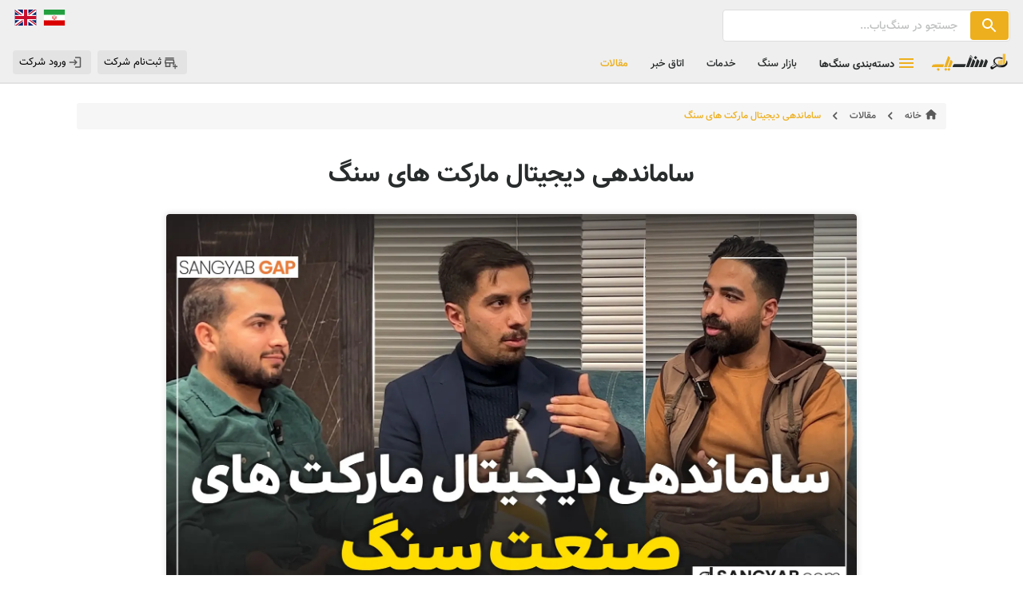

--- FILE ---
content_type: text/html; charset=utf-8
request_url: https://www.sangyab.com/articles/%D8%B3%D8%A7%D9%85%D8%A7%D9%86%D8%AF%D9%87%DB%8C-%D8%AF%DB%8C%D8%AC%DB%8C%D8%AA%D8%A7%D9%84-%D9%85%D8%A7%D8%B1%DA%A9%D8%AA-%D9%87%D8%A7%DB%8C-%D8%B5%D9%86%D8%B9%D8%AA-%D8%B3%D9%86%DA%AF
body_size: 30448
content:
<!DOCTYPE html><html lang="fa"><head><meta name="viewport" content="width=device-width"/><meta charSet="utf-8"/><link href="/fonts/Vazir-FD.woff" type="font/woff" rel="preload" as="font" crossorigin=""/><link href="/fonts/Lalezar.woff" type="font/woff" rel="preload" as="font" crossorigin=""/><link href="/fonts/Nader.woff" type="font/woff" rel="preload" as="font" crossorigin=""/><link href="/fonts/Poppins/Poppins-Regular.woff" type="font/woff" rel="preload" as="font" crossorigin=""/><title>ساماندهی دیجیتال مارکت های سنگ | سنگ‌یاب</title><meta name="robots" content="index,follow"/><meta name="description" content="رسانه سنگ یاب گفت و گویی با بلاگرها و اینفلوئنسرهای صنعت سنگ داشت که درباره ساماندهی و نظارت انجمن‌ها بر دیجیتال مارکت‌های صنعت سنگ صحبت شد."/><meta property="og:title" content="ساماندهی دیجیتال مارکت های سنگ | سنگ‌یاب"/><meta property="og:description" content="رسانه سنگ یاب گفت و گویی با بلاگرها و اینفلوئنسرهای صنعت سنگ داشت که درباره ساماندهی و نظارت انجمن‌ها بر دیجیتال مارکت‌های صنعت سنگ صحبت شد."/><link rel="canonical" href="https://www.sangyab.com/articles/ساماندهی-دیجیتال-مارکت-های-صنعت-سنگ"/><meta name="next-head-count" content="12"/><link rel="preload" href="/_next/static/css/3f30c7f88a2ab2e83dc8.css" as="style"/><link rel="stylesheet" href="/_next/static/css/3f30c7f88a2ab2e83dc8.css" data-n-g=""/><link rel="preload" href="/_next/static/css/3a182b2e82e76a58dd56.css" as="style"/><link rel="stylesheet" href="/_next/static/css/3a182b2e82e76a58dd56.css" data-n-p=""/><noscript data-n-css=""></noscript><script defer="" nomodule="" src="/_next/static/chunks/polyfills-a40ef1678bae11e696dba45124eadd70.js"></script><script src="/_next/static/chunks/webpack-5c6a0cbf774dc5f904b0.js" defer=""></script><script src="/_next/static/chunks/framework-34c5a4b8137ffdbfac41.js" defer=""></script><script src="/_next/static/chunks/main-58fab9249b3a35b40fb5.js" defer=""></script><script src="/_next/static/chunks/pages/_app-8bc909a7374f777c4f9d.js" defer=""></script><script src="/_next/static/chunks/6505-07bf0e544c6f9a907339.js" defer=""></script><script src="/_next/static/chunks/811-01badfad76e7ff46556c.js" defer=""></script><script src="/_next/static/chunks/1655-6190b6fa86ef9e3ce77e.js" defer=""></script><script src="/_next/static/chunks/7733-f31da5c7b9541e07ded6.js" defer=""></script><script src="/_next/static/chunks/pages/articles/%5Bslug%5D-c8119e9c67659217b4e9.js" defer=""></script><script src="/_next/static/92CrxrypGs159J6TT47V8/_buildManifest.js" defer=""></script><script src="/_next/static/92CrxrypGs159J6TT47V8/_ssgManifest.js" defer=""></script><style id="jss-server-side">.MuiSvgIcon-root {
  fill: currentColor;
  width: 1em;
  height: 1em;
  display: inline-block;
  font-size: 1.5rem;
  transition: fill 200ms cubic-bezier(0.4, 0, 0.2, 1) 0ms;
  flex-shrink: 0;
  user-select: none;
}
.MuiSvgIcon-colorPrimary {
  color: #EDAF1D;
}
.MuiSvgIcon-colorSecondary {
  color: #0AB3E4;
}
.MuiSvgIcon-colorAction {
  color: rgba(0, 0, 0, 0.54);
}
.MuiSvgIcon-colorError {
  color: #f44336;
}
.MuiSvgIcon-colorDisabled {
  color: rgba(0, 0, 0, 0.26);
}
.MuiSvgIcon-fontSizeInherit {
  font-size: inherit;
}
.MuiSvgIcon-fontSizeSmall {
  font-size: 1.25rem;
}
.MuiSvgIcon-fontSizeLarge {
  font-size: 2.1875rem;
}
.MuiCollapse-root {
  height: 0;
  overflow: hidden;
  transition: height 300ms cubic-bezier(0.4, 0, 0.2, 1) 0ms;
}
.MuiCollapse-entered {
  height: auto;
  overflow: visible;
}
.MuiCollapse-hidden {
  visibility: hidden;
}
.MuiCollapse-wrapper {
  display: flex;
}
.MuiCollapse-wrapperInner {
  width: 100%;
}
.MuiButtonBase-root {
  color: inherit;
  border: 0;
  cursor: pointer;
  margin: 0;
  display: inline-flex;
  outline: 0;
  padding: 0;
  position: relative;
  align-items: center;
  user-select: none;
  border-radius: 0;
  vertical-align: middle;
  -moz-appearance: none;
  justify-content: center;
  text-decoration: none;
  background-color: transparent;
  -webkit-appearance: none;
  -webkit-tap-highlight-color: transparent;
}
.MuiButtonBase-root::-moz-focus-inner {
  border-style: none;
}
.MuiButtonBase-root.Mui-disabled {
  cursor: default;
  pointer-events: none;
}
@media print {
  .MuiButtonBase-root {
    color-adjust: exact;
  }
}
  .MuiIconButton-root {
    flex: 0 0 auto;
    color: rgba(0, 0, 0, 0.54);
    padding: 12px;
    overflow: visible;
    font-size: 1.5rem;
    text-align: center;
    transition: background-color 150ms cubic-bezier(0.4, 0, 0.2, 1) 0ms;
    border-radius: 50%;
  }
  .MuiIconButton-root:hover {
    background-color: rgba(0, 0, 0, 0.04);
  }
  .MuiIconButton-root.Mui-disabled {
    color: rgba(0, 0, 0, 0.26);
    background-color: transparent;
  }
@media (hover: none) {
  .MuiIconButton-root:hover {
    background-color: transparent;
  }
}
  .MuiIconButton-edgeStart {
    margin-right: -12px;
  }
  .MuiIconButton-sizeSmall.MuiIconButton-edgeStart {
    margin-right: -3px;
  }
  .MuiIconButton-edgeEnd {
    margin-left: -12px;
  }
  .MuiIconButton-sizeSmall.MuiIconButton-edgeEnd {
    margin-left: -3px;
  }
  .MuiIconButton-colorInherit {
    color: inherit;
  }
  .MuiIconButton-colorPrimary {
    color: #EDAF1D;
  }
  .MuiIconButton-colorPrimary:hover {
    background-color: rgba(237, 175, 29, 0.04);
  }
@media (hover: none) {
  .MuiIconButton-colorPrimary:hover {
    background-color: transparent;
  }
}
  .MuiIconButton-colorSecondary {
    color: #0AB3E4;
  }
  .MuiIconButton-colorSecondary:hover {
    background-color: rgba(10, 179, 228, 0.04);
  }
@media (hover: none) {
  .MuiIconButton-colorSecondary:hover {
    background-color: transparent;
  }
}
  .MuiIconButton-sizeSmall {
    padding: 3px;
    font-size: 1.125rem;
  }
  .MuiIconButton-label {
    width: 100%;
    display: flex;
    align-items: inherit;
    justify-content: inherit;
  }
  .MuiTypography-root {
    margin: 0;
  }
  .MuiTypography-body2 {
    font-size: 0.875rem;
    font-family: Vazir;
    font-weight: normal;
    line-height: 1.43;
  }
  .MuiTypography-body1 {
    font-size: 1rem;
    font-family: Vazir;
    font-weight: normal;
    line-height: 1.5;
  }
  .MuiTypography-caption {
    font-size: 0.75rem;
    font-family: Vazir;
    font-weight: normal;
    line-height: 1.66;
  }
  .MuiTypography-button {
    font-size: 0.875rem;
    font-family: Vazir;
    font-weight: 500;
    line-height: 1.75;
    text-transform: uppercase;
  }
  .MuiTypography-h1 {
    font-size: 6rem;
    font-family: Vazir;
    font-weight: 300;
    line-height: 1.167;
  }
  .MuiTypography-h2 {
    font-size: 3.75rem;
    font-family: Vazir;
    font-weight: 300;
    line-height: 1.2;
  }
  .MuiTypography-h3 {
    font-size: 3rem;
    font-family: Vazir;
    font-weight: normal;
    line-height: 1.167;
  }
  .MuiTypography-h4 {
    font-size: 2.125rem;
    font-family: Vazir;
    font-weight: normal;
    line-height: 1.235;
  }
  .MuiTypography-h5 {
    font-size: 1.5rem;
    font-family: Vazir;
    font-weight: normal;
    line-height: 1.334;
  }
  .MuiTypography-h6 {
    font-size: 1.25rem;
    font-family: Vazir;
    font-weight: 500;
    line-height: 1.6;
  }
  .MuiTypography-subtitle1 {
    font-size: 1rem;
    font-family: Vazir;
    font-weight: normal;
    line-height: 1.75;
  }
  .MuiTypography-subtitle2 {
    font-size: 0.875rem;
    font-family: Vazir;
    font-weight: 500;
    line-height: 1.57;
  }
  .MuiTypography-overline {
    font-size: 0.75rem;
    font-family: Vazir;
    font-weight: normal;
    line-height: 2.66;
    text-transform: uppercase;
  }
  .MuiTypography-srOnly {
    width: 1px;
    height: 1px;
    overflow: hidden;
    position: absolute;
  }
  .MuiTypography-alignLeft {
    text-align: right;
  }
  .MuiTypography-alignCenter {
    text-align: center;
  }
  .MuiTypography-alignRight {
    text-align: left;
  }
  .MuiTypography-alignJustify {
    text-align: justify;
  }
  .MuiTypography-noWrap {
    overflow: hidden;
    white-space: nowrap;
    text-overflow: ellipsis;
  }
  .MuiTypography-gutterBottom {
    margin-bottom: 0.35em;
  }
  .MuiTypography-paragraph {
    margin-bottom: 16px;
  }
  .MuiTypography-colorInherit {
    color: inherit;
  }
  .MuiTypography-colorPrimary {
    color: #EDAF1D;
  }
  .MuiTypography-colorSecondary {
    color: #0AB3E4;
  }
  .MuiTypography-colorTextPrimary {
    color: #292C2C;
  }
  .MuiTypography-colorTextSecondary {
    color: #595959;
  }
  .MuiTypography-colorError {
    color: #f44336;
  }
  .MuiTypography-displayInline {
    display: inline;
  }
  .MuiTypography-displayBlock {
    display: block;
  }
  .MuiBreadcrumbs-ol {
    margin: 0;
    display: flex;
    padding: 0;
    flex-wrap: wrap;
    list-style: none;
    align-items: center;
  }
  .MuiBreadcrumbs-separator {
    display: flex;
    margin-right: 8px;
    user-select: none;
    margin-left: 8px;
  }
  .MuiButton-root {
    color: #292C2C;
    padding: 6px 16px;
    font-size: 0.875rem;
    min-width: 64px;
    box-sizing: border-box;
    transition: background-color 250ms cubic-bezier(0.4, 0, 0.2, 1) 0ms, box-shadow 250ms cubic-bezier(0.4, 0, 0.2, 1) 0ms, border 250ms cubic-bezier(0.4, 0, 0.2, 1) 0ms;
    font-family: Vazir;
    font-weight: 500;
    line-height: 1.75;
    border-radius: 4px;
    text-transform: uppercase;
  }
  .MuiButton-root:hover {
    text-decoration: none;
    background-color: rgba(41, 44, 44, 0.04);
  }
  .MuiButton-root.Mui-disabled {
    color: rgba(0, 0, 0, 0.26);
  }
@media (hover: none) {
  .MuiButton-root:hover {
    background-color: transparent;
  }
}
  .MuiButton-root:hover.Mui-disabled {
    background-color: transparent;
  }
  .MuiButton-label {
    width: 100%;
    display: inherit;
    align-items: inherit;
    justify-content: inherit;
  }
  .MuiButton-text {
    padding: 6px 8px;
  }
  .MuiButton-textPrimary {
    color: #EDAF1D;
  }
  .MuiButton-textPrimary:hover {
    background-color: rgba(237, 175, 29, 0.04);
  }
@media (hover: none) {
  .MuiButton-textPrimary:hover {
    background-color: transparent;
  }
}
  .MuiButton-textSecondary {
    color: #0AB3E4;
  }
  .MuiButton-textSecondary:hover {
    background-color: rgba(10, 179, 228, 0.04);
  }
@media (hover: none) {
  .MuiButton-textSecondary:hover {
    background-color: transparent;
  }
}
  .MuiButton-outlined {
    border: 1px solid rgba(0, 0, 0, 0.23);
    padding: 5px 15px;
  }
  .MuiButton-outlined.Mui-disabled {
    border: 1px solid rgba(0, 0, 0, 0.12);
  }
  .MuiButton-outlinedPrimary {
    color: #EDAF1D;
    border: 1px solid rgba(237, 175, 29, 0.5);
  }
  .MuiButton-outlinedPrimary:hover {
    border: 1px solid #EDAF1D;
    background-color: rgba(237, 175, 29, 0.04);
  }
@media (hover: none) {
  .MuiButton-outlinedPrimary:hover {
    background-color: transparent;
  }
}
  .MuiButton-outlinedSecondary {
    color: #0AB3E4;
    border: 1px solid rgba(10, 179, 228, 0.5);
  }
  .MuiButton-outlinedSecondary:hover {
    border: 1px solid #0AB3E4;
    background-color: rgba(10, 179, 228, 0.04);
  }
  .MuiButton-outlinedSecondary.Mui-disabled {
    border: 1px solid rgba(0, 0, 0, 0.26);
  }
@media (hover: none) {
  .MuiButton-outlinedSecondary:hover {
    background-color: transparent;
  }
}
  .MuiButton-contained {
    color: rgba(0, 0, 0, 0.87);
    box-shadow: 0px 3px 1px -2px rgba(0,0,0,0.2),0px 2px 2px 0px rgba(0,0,0,0.14),0px 1px 5px 0px rgba(0,0,0,0.12);
    background-color: #e0e0e0;
  }
  .MuiButton-contained:hover {
    box-shadow: 0px 2px 4px -1px rgba(0,0,0,0.2),0px 4px 5px 0px rgba(0,0,0,0.14),0px 1px 10px 0px rgba(0,0,0,0.12);
    background-color: #d5d5d5;
  }
  .MuiButton-contained.Mui-focusVisible {
    box-shadow: 0px 3px 5px -1px rgba(0,0,0,0.2),0px 6px 10px 0px rgba(0,0,0,0.14),0px 1px 18px 0px rgba(0,0,0,0.12);
  }
  .MuiButton-contained:active {
    box-shadow: 0px 5px 5px -3px rgba(0,0,0,0.2),0px 8px 10px 1px rgba(0,0,0,0.14),0px 3px 14px 2px rgba(0,0,0,0.12);
  }
  .MuiButton-contained.Mui-disabled {
    color: rgba(0, 0, 0, 0.26);
    box-shadow: none;
    background-color: rgba(0, 0, 0, 0.12);
  }
@media (hover: none) {
  .MuiButton-contained:hover {
    box-shadow: 0px 3px 1px -2px rgba(0,0,0,0.2),0px 2px 2px 0px rgba(0,0,0,0.14),0px 1px 5px 0px rgba(0,0,0,0.12);
    background-color: #e0e0e0;
  }
}
  .MuiButton-contained:hover.Mui-disabled {
    background-color: rgba(0, 0, 0, 0.12);
  }
  .MuiButton-containedPrimary {
    color: rgba(0, 0, 0, 0.87);
    background-color: #EDAF1D;
  }
  .MuiButton-containedPrimary:hover {
    background-color: rgb(165, 122, 20);
  }
@media (hover: none) {
  .MuiButton-containedPrimary:hover {
    background-color: #EDAF1D;
  }
}
  .MuiButton-containedSecondary {
    color: rgba(0, 0, 0, 0.87);
    background-color: #0AB3E4;
  }
  .MuiButton-containedSecondary:hover {
    background-color: rgb(7, 125, 159);
  }
@media (hover: none) {
  .MuiButton-containedSecondary:hover {
    background-color: #0AB3E4;
  }
}
  .MuiButton-disableElevation {
    box-shadow: none;
  }
  .MuiButton-disableElevation:hover {
    box-shadow: none;
  }
  .MuiButton-disableElevation.Mui-focusVisible {
    box-shadow: none;
  }
  .MuiButton-disableElevation:active {
    box-shadow: none;
  }
  .MuiButton-disableElevation.Mui-disabled {
    box-shadow: none;
  }
  .MuiButton-colorInherit {
    color: inherit;
    border-color: currentColor;
  }
  .MuiButton-textSizeSmall {
    padding: 4px 5px;
    font-size: 0.8125rem;
  }
  .MuiButton-textSizeLarge {
    padding: 8px 11px;
    font-size: 0.9375rem;
  }
  .MuiButton-outlinedSizeSmall {
    padding: 3px 9px;
    font-size: 0.8125rem;
  }
  .MuiButton-outlinedSizeLarge {
    padding: 7px 21px;
    font-size: 0.9375rem;
  }
  .MuiButton-containedSizeSmall {
    padding: 4px 10px;
    font-size: 0.8125rem;
  }
  .MuiButton-containedSizeLarge {
    padding: 8px 22px;
    font-size: 0.9375rem;
  }
  .MuiButton-fullWidth {
    width: 100%;
  }
  .MuiButton-startIcon {
    display: inherit;
    margin-right: -4px;
    margin-left: 8px;
  }
  .MuiButton-startIcon.MuiButton-iconSizeSmall {
    margin-right: -2px;
  }
  .MuiButton-endIcon {
    display: inherit;
    margin-right: 8px;
    margin-left: -4px;
  }
  .MuiButton-endIcon.MuiButton-iconSizeSmall {
    margin-left: -2px;
  }
  .MuiButton-iconSizeSmall > *:first-child {
    font-size: 18px;
  }
  .MuiButton-iconSizeMedium > *:first-child {
    font-size: 20px;
  }
  .MuiButton-iconSizeLarge > *:first-child {
    font-size: 22px;
  }
@media print {
  .MuiDialog-root {
    position: absolute !important;
  }
}
  .MuiDialog-scrollPaper {
    display: flex;
    align-items: center;
    justify-content: center;
  }
  .MuiDialog-scrollBody {
    overflow-x: hidden;
    overflow-y: auto;
    text-align: center;
  }
  .MuiDialog-scrollBody:after {
    width: 0;
    height: 100%;
    content: "";
    display: inline-block;
    vertical-align: middle;
  }
  .MuiDialog-container {
    height: 100%;
    outline: 0;
  }
@media print {
  .MuiDialog-container {
    height: auto;
  }
}
  .MuiDialog-paper {
    margin: 32px;
    position: relative;
    overflow-y: auto;
  }
@media print {
  .MuiDialog-paper {
    box-shadow: none;
    overflow-y: visible;
  }
}
  .MuiDialog-paperScrollPaper {
    display: flex;
    max-height: calc(100% - 64px);
    flex-direction: column;
  }
  .MuiDialog-paperScrollBody {
    display: inline-block;
    text-align: right;
    vertical-align: middle;
  }
  .MuiDialog-paperWidthFalse {
    max-width: calc(100% - 64px);
  }
  .MuiDialog-paperWidthXs {
    max-width: 444px;
  }
@media (max-width:507.95px) {
  .MuiDialog-paperWidthXs.MuiDialog-paperScrollBody {
    max-width: calc(100% - 64px);
  }
}
  .MuiDialog-paperWidthSm {
    max-width: 600px;
  }
@media (max-width:663.95px) {
  .MuiDialog-paperWidthSm.MuiDialog-paperScrollBody {
    max-width: calc(100% - 64px);
  }
}
  .MuiDialog-paperWidthMd {
    max-width: 960px;
  }
@media (max-width:1023.95px) {
  .MuiDialog-paperWidthMd.MuiDialog-paperScrollBody {
    max-width: calc(100% - 64px);
  }
}
  .MuiDialog-paperWidthLg {
    max-width: 1280px;
  }
@media (max-width:1343.95px) {
  .MuiDialog-paperWidthLg.MuiDialog-paperScrollBody {
    max-width: calc(100% - 64px);
  }
}
  .MuiDialog-paperWidthXl {
    max-width: 1920px;
  }
@media (max-width:1983.95px) {
  .MuiDialog-paperWidthXl.MuiDialog-paperScrollBody {
    max-width: calc(100% - 64px);
  }
}
  .MuiDialog-paperFullWidth {
    width: calc(100% - 64px);
  }
  .MuiDialog-paperFullScreen {
    width: 100%;
    height: 100%;
    margin: 0;
    max-width: 100%;
    max-height: none;
    border-radius: 0;
  }
  .MuiDialog-paperFullScreen.MuiDialog-paperScrollBody {
    margin: 0;
    max-width: 100%;
  }
  .MuiDivider-root {
    border: none;
    height: 1px;
    margin: 0;
    flex-shrink: 0;
    background-color: rgba(0, 0, 0, 0.12);
  }
  .MuiDivider-absolute {
    right: 0;
    width: 100%;
    bottom: 0;
    position: absolute;
  }
  .MuiDivider-inset {
    margin-right: 72px;
  }
  .MuiDivider-light {
    background-color: rgba(0, 0, 0, 0.08);
  }
  .MuiDivider-middle {
    margin-right: 16px;
    margin-left: 16px;
  }
  .MuiDivider-vertical {
    width: 1px;
    height: 100%;
  }
  .MuiDivider-flexItem {
    height: auto;
    align-self: stretch;
  }
@keyframes mui-auto-fill {}
@keyframes mui-auto-fill-cancel {}
  .MuiInputBase-root {
    color: #292C2C;
    cursor: text;
    display: inline-flex;
    position: relative;
    font-size: 1rem;
    box-sizing: border-box;
    align-items: center;
    font-family: Vazir;
    font-weight: normal;
    line-height: 1.1876em;
  }
  .MuiInputBase-root.Mui-disabled {
    color: rgba(0, 0, 0, 0.38);
    cursor: default;
  }
  .MuiInputBase-multiline {
    padding: 6px 0 7px;
  }
  .MuiInputBase-multiline.MuiInputBase-marginDense {
    padding-top: 3px;
  }
  .MuiInputBase-fullWidth {
    width: 100%;
  }
  .MuiInputBase-input {
    font: inherit;
    color: currentColor;
    width: 100%;
    border: 0;
    height: 1.1876em;
    margin: 0;
    display: block;
    padding: 6px 0 7px;
    min-width: 0;
    background: none;
    box-sizing: content-box;
    animation-name: mui-auto-fill-cancel;
    letter-spacing: inherit;
    animation-duration: 10ms;
    -webkit-tap-highlight-color: transparent;
  }
  .MuiInputBase-input::-webkit-input-placeholder {
    color: currentColor;
    opacity: 0.42;
    transition: opacity 200ms cubic-bezier(0.4, 0, 0.2, 1) 0ms;
  }
  .MuiInputBase-input::-moz-placeholder {
    color: currentColor;
    opacity: 0.42;
    transition: opacity 200ms cubic-bezier(0.4, 0, 0.2, 1) 0ms;
  }
  .MuiInputBase-input:-ms-input-placeholder {
    color: currentColor;
    opacity: 0.42;
    transition: opacity 200ms cubic-bezier(0.4, 0, 0.2, 1) 0ms;
  }
  .MuiInputBase-input::-ms-input-placeholder {
    color: currentColor;
    opacity: 0.42;
    transition: opacity 200ms cubic-bezier(0.4, 0, 0.2, 1) 0ms;
  }
  .MuiInputBase-input:focus {
    outline: 0;
  }
  .MuiInputBase-input:invalid {
    box-shadow: none;
  }
  .MuiInputBase-input::-webkit-search-decoration {
    -webkit-appearance: none;
  }
  .MuiInputBase-input.Mui-disabled {
    opacity: 1;
  }
  .MuiInputBase-input:-webkit-autofill {
    animation-name: mui-auto-fill;
    animation-duration: 5000s;
  }
  label[data-shrink=false] + .MuiInputBase-formControl .MuiInputBase-input::-webkit-input-placeholder {
    opacity: 0 !important;
  }
  label[data-shrink=false] + .MuiInputBase-formControl .MuiInputBase-input::-moz-placeholder {
    opacity: 0 !important;
  }
  label[data-shrink=false] + .MuiInputBase-formControl .MuiInputBase-input:-ms-input-placeholder {
    opacity: 0 !important;
  }
  label[data-shrink=false] + .MuiInputBase-formControl .MuiInputBase-input::-ms-input-placeholder {
    opacity: 0 !important;
  }
  label[data-shrink=false] + .MuiInputBase-formControl .MuiInputBase-input:focus::-webkit-input-placeholder {
    opacity: 0.42;
  }
  label[data-shrink=false] + .MuiInputBase-formControl .MuiInputBase-input:focus::-moz-placeholder {
    opacity: 0.42;
  }
  label[data-shrink=false] + .MuiInputBase-formControl .MuiInputBase-input:focus:-ms-input-placeholder {
    opacity: 0.42;
  }
  label[data-shrink=false] + .MuiInputBase-formControl .MuiInputBase-input:focus::-ms-input-placeholder {
    opacity: 0.42;
  }
  .MuiInputBase-inputMarginDense {
    padding-top: 3px;
  }
  .MuiInputBase-inputMultiline {
    height: auto;
    resize: none;
    padding: 0;
  }
  .MuiInputBase-inputTypeSearch {
    -moz-appearance: textfield;
    -webkit-appearance: textfield;
  }
  .MuiGrid-container {
    width: 100%;
    display: flex;
    flex-wrap: wrap;
    box-sizing: border-box;
  }
  .MuiGrid-item {
    margin: 0;
    box-sizing: border-box;
  }
  .MuiGrid-zeroMinWidth {
    min-width: 0;
  }
  .MuiGrid-direction-xs-column {
    flex-direction: column;
  }
  .MuiGrid-direction-xs-column-reverse {
    flex-direction: column-reverse;
  }
  .MuiGrid-direction-xs-row-reverse {
    flex-direction: row-reverse;
  }
  .MuiGrid-wrap-xs-nowrap {
    flex-wrap: nowrap;
  }
  .MuiGrid-wrap-xs-wrap-reverse {
    flex-wrap: wrap-reverse;
  }
  .MuiGrid-align-items-xs-center {
    align-items: center;
  }
  .MuiGrid-align-items-xs-flex-start {
    align-items: flex-start;
  }
  .MuiGrid-align-items-xs-flex-end {
    align-items: flex-end;
  }
  .MuiGrid-align-items-xs-baseline {
    align-items: baseline;
  }
  .MuiGrid-align-content-xs-center {
    align-content: center;
  }
  .MuiGrid-align-content-xs-flex-start {
    align-content: flex-start;
  }
  .MuiGrid-align-content-xs-flex-end {
    align-content: flex-end;
  }
  .MuiGrid-align-content-xs-space-between {
    align-content: space-between;
  }
  .MuiGrid-align-content-xs-space-around {
    align-content: space-around;
  }
  .MuiGrid-justify-content-xs-center {
    justify-content: center;
  }
  .MuiGrid-justify-content-xs-flex-end {
    justify-content: flex-end;
  }
  .MuiGrid-justify-content-xs-space-between {
    justify-content: space-between;
  }
  .MuiGrid-justify-content-xs-space-around {
    justify-content: space-around;
  }
  .MuiGrid-justify-content-xs-space-evenly {
    justify-content: space-evenly;
  }
  .MuiGrid-spacing-xs-1 {
    width: calc(100% + 8px);
    margin: -4px;
  }
  .MuiGrid-spacing-xs-1 > .MuiGrid-item {
    padding: 4px;
  }
  .MuiGrid-spacing-xs-2 {
    width: calc(100% + 16px);
    margin: -8px;
  }
  .MuiGrid-spacing-xs-2 > .MuiGrid-item {
    padding: 8px;
  }
  .MuiGrid-spacing-xs-3 {
    width: calc(100% + 24px);
    margin: -12px;
  }
  .MuiGrid-spacing-xs-3 > .MuiGrid-item {
    padding: 12px;
  }
  .MuiGrid-spacing-xs-4 {
    width: calc(100% + 32px);
    margin: -16px;
  }
  .MuiGrid-spacing-xs-4 > .MuiGrid-item {
    padding: 16px;
  }
  .MuiGrid-spacing-xs-5 {
    width: calc(100% + 40px);
    margin: -20px;
  }
  .MuiGrid-spacing-xs-5 > .MuiGrid-item {
    padding: 20px;
  }
  .MuiGrid-spacing-xs-6 {
    width: calc(100% + 48px);
    margin: -24px;
  }
  .MuiGrid-spacing-xs-6 > .MuiGrid-item {
    padding: 24px;
  }
  .MuiGrid-spacing-xs-7 {
    width: calc(100% + 56px);
    margin: -28px;
  }
  .MuiGrid-spacing-xs-7 > .MuiGrid-item {
    padding: 28px;
  }
  .MuiGrid-spacing-xs-8 {
    width: calc(100% + 64px);
    margin: -32px;
  }
  .MuiGrid-spacing-xs-8 > .MuiGrid-item {
    padding: 32px;
  }
  .MuiGrid-spacing-xs-9 {
    width: calc(100% + 72px);
    margin: -36px;
  }
  .MuiGrid-spacing-xs-9 > .MuiGrid-item {
    padding: 36px;
  }
  .MuiGrid-spacing-xs-10 {
    width: calc(100% + 80px);
    margin: -40px;
  }
  .MuiGrid-spacing-xs-10 > .MuiGrid-item {
    padding: 40px;
  }
  .MuiGrid-grid-xs-auto {
    flex-grow: 0;
    max-width: none;
    flex-basis: auto;
  }
  .MuiGrid-grid-xs-true {
    flex-grow: 1;
    max-width: 100%;
    flex-basis: 0;
  }
  .MuiGrid-grid-xs-1 {
    flex-grow: 0;
    max-width: 8.333333%;
    flex-basis: 8.333333%;
  }
  .MuiGrid-grid-xs-2 {
    flex-grow: 0;
    max-width: 16.666667%;
    flex-basis: 16.666667%;
  }
  .MuiGrid-grid-xs-3 {
    flex-grow: 0;
    max-width: 25%;
    flex-basis: 25%;
  }
  .MuiGrid-grid-xs-4 {
    flex-grow: 0;
    max-width: 33.333333%;
    flex-basis: 33.333333%;
  }
  .MuiGrid-grid-xs-5 {
    flex-grow: 0;
    max-width: 41.666667%;
    flex-basis: 41.666667%;
  }
  .MuiGrid-grid-xs-6 {
    flex-grow: 0;
    max-width: 50%;
    flex-basis: 50%;
  }
  .MuiGrid-grid-xs-7 {
    flex-grow: 0;
    max-width: 58.333333%;
    flex-basis: 58.333333%;
  }
  .MuiGrid-grid-xs-8 {
    flex-grow: 0;
    max-width: 66.666667%;
    flex-basis: 66.666667%;
  }
  .MuiGrid-grid-xs-9 {
    flex-grow: 0;
    max-width: 75%;
    flex-basis: 75%;
  }
  .MuiGrid-grid-xs-10 {
    flex-grow: 0;
    max-width: 83.333333%;
    flex-basis: 83.333333%;
  }
  .MuiGrid-grid-xs-11 {
    flex-grow: 0;
    max-width: 91.666667%;
    flex-basis: 91.666667%;
  }
  .MuiGrid-grid-xs-12 {
    flex-grow: 0;
    max-width: 100%;
    flex-basis: 100%;
  }
@media (min-width:600px) {
  .MuiGrid-grid-sm-auto {
    flex-grow: 0;
    max-width: none;
    flex-basis: auto;
  }
  .MuiGrid-grid-sm-true {
    flex-grow: 1;
    max-width: 100%;
    flex-basis: 0;
  }
  .MuiGrid-grid-sm-1 {
    flex-grow: 0;
    max-width: 8.333333%;
    flex-basis: 8.333333%;
  }
  .MuiGrid-grid-sm-2 {
    flex-grow: 0;
    max-width: 16.666667%;
    flex-basis: 16.666667%;
  }
  .MuiGrid-grid-sm-3 {
    flex-grow: 0;
    max-width: 25%;
    flex-basis: 25%;
  }
  .MuiGrid-grid-sm-4 {
    flex-grow: 0;
    max-width: 33.333333%;
    flex-basis: 33.333333%;
  }
  .MuiGrid-grid-sm-5 {
    flex-grow: 0;
    max-width: 41.666667%;
    flex-basis: 41.666667%;
  }
  .MuiGrid-grid-sm-6 {
    flex-grow: 0;
    max-width: 50%;
    flex-basis: 50%;
  }
  .MuiGrid-grid-sm-7 {
    flex-grow: 0;
    max-width: 58.333333%;
    flex-basis: 58.333333%;
  }
  .MuiGrid-grid-sm-8 {
    flex-grow: 0;
    max-width: 66.666667%;
    flex-basis: 66.666667%;
  }
  .MuiGrid-grid-sm-9 {
    flex-grow: 0;
    max-width: 75%;
    flex-basis: 75%;
  }
  .MuiGrid-grid-sm-10 {
    flex-grow: 0;
    max-width: 83.333333%;
    flex-basis: 83.333333%;
  }
  .MuiGrid-grid-sm-11 {
    flex-grow: 0;
    max-width: 91.666667%;
    flex-basis: 91.666667%;
  }
  .MuiGrid-grid-sm-12 {
    flex-grow: 0;
    max-width: 100%;
    flex-basis: 100%;
  }
}
@media (min-width:960px) {
  .MuiGrid-grid-md-auto {
    flex-grow: 0;
    max-width: none;
    flex-basis: auto;
  }
  .MuiGrid-grid-md-true {
    flex-grow: 1;
    max-width: 100%;
    flex-basis: 0;
  }
  .MuiGrid-grid-md-1 {
    flex-grow: 0;
    max-width: 8.333333%;
    flex-basis: 8.333333%;
  }
  .MuiGrid-grid-md-2 {
    flex-grow: 0;
    max-width: 16.666667%;
    flex-basis: 16.666667%;
  }
  .MuiGrid-grid-md-3 {
    flex-grow: 0;
    max-width: 25%;
    flex-basis: 25%;
  }
  .MuiGrid-grid-md-4 {
    flex-grow: 0;
    max-width: 33.333333%;
    flex-basis: 33.333333%;
  }
  .MuiGrid-grid-md-5 {
    flex-grow: 0;
    max-width: 41.666667%;
    flex-basis: 41.666667%;
  }
  .MuiGrid-grid-md-6 {
    flex-grow: 0;
    max-width: 50%;
    flex-basis: 50%;
  }
  .MuiGrid-grid-md-7 {
    flex-grow: 0;
    max-width: 58.333333%;
    flex-basis: 58.333333%;
  }
  .MuiGrid-grid-md-8 {
    flex-grow: 0;
    max-width: 66.666667%;
    flex-basis: 66.666667%;
  }
  .MuiGrid-grid-md-9 {
    flex-grow: 0;
    max-width: 75%;
    flex-basis: 75%;
  }
  .MuiGrid-grid-md-10 {
    flex-grow: 0;
    max-width: 83.333333%;
    flex-basis: 83.333333%;
  }
  .MuiGrid-grid-md-11 {
    flex-grow: 0;
    max-width: 91.666667%;
    flex-basis: 91.666667%;
  }
  .MuiGrid-grid-md-12 {
    flex-grow: 0;
    max-width: 100%;
    flex-basis: 100%;
  }
}
@media (min-width:1280px) {
  .MuiGrid-grid-lg-auto {
    flex-grow: 0;
    max-width: none;
    flex-basis: auto;
  }
  .MuiGrid-grid-lg-true {
    flex-grow: 1;
    max-width: 100%;
    flex-basis: 0;
  }
  .MuiGrid-grid-lg-1 {
    flex-grow: 0;
    max-width: 8.333333%;
    flex-basis: 8.333333%;
  }
  .MuiGrid-grid-lg-2 {
    flex-grow: 0;
    max-width: 16.666667%;
    flex-basis: 16.666667%;
  }
  .MuiGrid-grid-lg-3 {
    flex-grow: 0;
    max-width: 25%;
    flex-basis: 25%;
  }
  .MuiGrid-grid-lg-4 {
    flex-grow: 0;
    max-width: 33.333333%;
    flex-basis: 33.333333%;
  }
  .MuiGrid-grid-lg-5 {
    flex-grow: 0;
    max-width: 41.666667%;
    flex-basis: 41.666667%;
  }
  .MuiGrid-grid-lg-6 {
    flex-grow: 0;
    max-width: 50%;
    flex-basis: 50%;
  }
  .MuiGrid-grid-lg-7 {
    flex-grow: 0;
    max-width: 58.333333%;
    flex-basis: 58.333333%;
  }
  .MuiGrid-grid-lg-8 {
    flex-grow: 0;
    max-width: 66.666667%;
    flex-basis: 66.666667%;
  }
  .MuiGrid-grid-lg-9 {
    flex-grow: 0;
    max-width: 75%;
    flex-basis: 75%;
  }
  .MuiGrid-grid-lg-10 {
    flex-grow: 0;
    max-width: 83.333333%;
    flex-basis: 83.333333%;
  }
  .MuiGrid-grid-lg-11 {
    flex-grow: 0;
    max-width: 91.666667%;
    flex-basis: 91.666667%;
  }
  .MuiGrid-grid-lg-12 {
    flex-grow: 0;
    max-width: 100%;
    flex-basis: 100%;
  }
}
@media (min-width:1920px) {
  .MuiGrid-grid-xl-auto {
    flex-grow: 0;
    max-width: none;
    flex-basis: auto;
  }
  .MuiGrid-grid-xl-true {
    flex-grow: 1;
    max-width: 100%;
    flex-basis: 0;
  }
  .MuiGrid-grid-xl-1 {
    flex-grow: 0;
    max-width: 8.333333%;
    flex-basis: 8.333333%;
  }
  .MuiGrid-grid-xl-2 {
    flex-grow: 0;
    max-width: 16.666667%;
    flex-basis: 16.666667%;
  }
  .MuiGrid-grid-xl-3 {
    flex-grow: 0;
    max-width: 25%;
    flex-basis: 25%;
  }
  .MuiGrid-grid-xl-4 {
    flex-grow: 0;
    max-width: 33.333333%;
    flex-basis: 33.333333%;
  }
  .MuiGrid-grid-xl-5 {
    flex-grow: 0;
    max-width: 41.666667%;
    flex-basis: 41.666667%;
  }
  .MuiGrid-grid-xl-6 {
    flex-grow: 0;
    max-width: 50%;
    flex-basis: 50%;
  }
  .MuiGrid-grid-xl-7 {
    flex-grow: 0;
    max-width: 58.333333%;
    flex-basis: 58.333333%;
  }
  .MuiGrid-grid-xl-8 {
    flex-grow: 0;
    max-width: 66.666667%;
    flex-basis: 66.666667%;
  }
  .MuiGrid-grid-xl-9 {
    flex-grow: 0;
    max-width: 75%;
    flex-basis: 75%;
  }
  .MuiGrid-grid-xl-10 {
    flex-grow: 0;
    max-width: 83.333333%;
    flex-basis: 83.333333%;
  }
  .MuiGrid-grid-xl-11 {
    flex-grow: 0;
    max-width: 91.666667%;
    flex-basis: 91.666667%;
  }
  .MuiGrid-grid-xl-12 {
    flex-grow: 0;
    max-width: 100%;
    flex-basis: 100%;
  }
}
  .MuiTooltip-popper {
    z-index: 1500;
    pointer-events: none;
  }
  .MuiTooltip-popperInteractive {
    pointer-events: auto;
  }
  .MuiTooltip-popperArrow[x-placement*="bottom"] .MuiTooltip-arrow {
    top: 0;
    left: 0;
    margin-top: -0.71em;
    margin-left: 4px;
    margin-right: 4px;
  }
  .MuiTooltip-popperArrow[x-placement*="top"] .MuiTooltip-arrow {
    left: 0;
    bottom: 0;
    margin-left: 4px;
    margin-right: 4px;
    margin-bottom: -0.71em;
  }
  .MuiTooltip-popperArrow[x-placement*="right"] .MuiTooltip-arrow {
    left: 0;
    width: 0.71em;
    height: 1em;
    margin-top: 4px;
    margin-left: -0.71em;
    margin-bottom: 4px;
  }
  .MuiTooltip-popperArrow[x-placement*="left"] .MuiTooltip-arrow {
    right: 0;
    width: 0.71em;
    height: 1em;
    margin-top: 4px;
    margin-right: -0.71em;
    margin-bottom: 4px;
  }
  .MuiTooltip-popperArrow[x-placement*="left"] .MuiTooltip-arrow::before {
    transform-origin: 0 0;
  }
  .MuiTooltip-popperArrow[x-placement*="right"] .MuiTooltip-arrow::before {
    transform-origin: 100% 100%;
  }
  .MuiTooltip-popperArrow[x-placement*="top"] .MuiTooltip-arrow::before {
    transform-origin: 100% 0;
  }
  .MuiTooltip-popperArrow[x-placement*="bottom"] .MuiTooltip-arrow::before {
    transform-origin: 0 100%;
  }
  .MuiTooltip-tooltip {
    color: #fff;
    padding: 4px 8px;
    font-size: 0.625rem;
    max-width: 300px;
    word-wrap: break-word;
    font-family: Vazir;
    font-weight: 500;
    line-height: 1.4em;
    border-radius: 4px;
    background-color: rgba(97, 97, 97, 0.9);
  }
  .MuiTooltip-tooltipArrow {
    margin: 0;
    position: relative;
  }
  .MuiTooltip-arrow {
    color: rgba(97, 97, 97, 0.9);
    width: 1em;
    height: 0.71em;
    overflow: hidden;
    position: absolute;
    box-sizing: border-box;
  }
  .MuiTooltip-arrow::before {
    width: 100%;
    height: 100%;
    margin: auto;
    content: "";
    display: block;
    transform: rotate(45deg);
    background-color: currentColor;
  }
  .MuiTooltip-touch {
    padding: 8px 16px;
    font-size: 0.875rem;
    font-weight: normal;
    line-height: 1.14286em;
  }
  .MuiTooltip-tooltipPlacementLeft {
    margin: 0 24px ;
    transform-origin: right center;
  }
@media (min-width:600px) {
  .MuiTooltip-tooltipPlacementLeft {
    margin: 0 14px;
  }
}
  .MuiTooltip-tooltipPlacementRight {
    margin: 0 24px;
    transform-origin: left center;
  }
@media (min-width:600px) {
  .MuiTooltip-tooltipPlacementRight {
    margin: 0 14px;
  }
}
  .MuiTooltip-tooltipPlacementTop {
    margin: 24px 0;
    transform-origin: center bottom;
  }
@media (min-width:600px) {
  .MuiTooltip-tooltipPlacementTop {
    margin: 14px 0;
  }
}
  .MuiTooltip-tooltipPlacementBottom {
    margin: 24px 0;
    transform-origin: center top;
  }
@media (min-width:600px) {
  .MuiTooltip-tooltipPlacementBottom {
    margin: 14px 0;
  }
}
  .jss3 {
    margin: 0 auto;
    padding: 0 6rem;
    max-width: 1440px;
  }
@media (max-width:1199.95px) {
  .jss3 {
    padding: 0 3rem;
  }
}
@media (max-width:1049.95px) {
  .jss3 {
    padding: 0 2rem;
  }
}
@media (max-width:649.95px) {
  .jss3 {
    padding: 0 1rem;
  }
}
@media (max-width:549.95px) {
  .jss3 {
    padding: 0 .5rem;
  }
}
  .jss4 {
    width: 100%;
    height: 100%;
  }
  .jss5 {
    width: 100%;
  }
  .jss6 {
    display: block;
  }
  .jss7 {
    display: none;
  }
  .jss8 {
    display: flex;
  }
  .jss9 {
    display: flex;
    flex-direction: column;
  }
  .jss10 {
    display: flex;
    justify-content: center;
  }
  .jss11 {
    display: flex;
    flex-direction: column;
    justify-content: center;
  }
  .jss12 {
    display: flex;
    align-items: center;
  }
  .jss13 {
    display: flex;
    align-items: center;
    flex-direction: column;
  }
  .jss14 {
    display: flex;
    align-items: center;
    justify-content: center;
  }
  .jss15 {
    display: flex;
    align-items: center;
    flex-direction: column;
    justify-content: center;
  }
  .jss16 {
    padding-bottom: 6rem;
  }
@media (max-width:959.95px) {
  .jss16 {
    padding-bottom: 4rem;
  }
}
@media (max-width:599.95px) {
  .jss16 {
    padding-bottom: 2rem;
  }
}
  .jss17 {
    box-shadow: 0 0 6px 1px #66666633;
    transition: .15s ease-in;
  }
  .jss17:hover {
    box-shadow: -2px 4px 11px 6px rgba(0, 0, 0, 0.075);
  }
  .jss18 {
    box-shadow: 0 0 6px 1px #66666633;
    transition: .15s ease-in;
  }
  .jss18:hover {
    box-shadow: 0 0 9px 1px #66666655;
  }
  .jss19 {
    color: #292C2C;
    padding: .5rem .25rem 1rem;
    font-size: 1.125rem;
    font-weight: 500;
    text-transform: capitalize;
  }
  .jss20 {
    width: 100%;
    height: 100%;
    overflow-y: scroll;
    scrollbar-width: none;
  }
  .jss20::-webkit-scrollbar {
    width: 0;
  }
  .jss59 {
    color: #959696;
  }
  .jss59 svg {
    width: 32px;
    cursor: pointer;
    height: 20px;
    margin-right: 4px;
  }
  .jss60 {
    padding: 5px 8px;
    font-size: 13px;
    border-radius: 4px;
    background-color: rgba(0,0,0,.05);
  }
  .jss60:hover {
    transition: .1s;
    background-color: rgba(0,0,0,.03);
  }
  .jss60 svg {
    fill: #595959;
    height: 1.1rem;
  }
  .jss58 {
    width: 2rem;
    cursor: pointer;
    height: 2rem;
    padding: 4px;
    position: relative;
    border-radius: 3px;
  }
  .jss58 span {
    top: 1rem;
    right: -.6rem;
    color: white;
    width: 1.1rem;
    height: 1.1rem;
    display: flex;
    position: absolute;
    font-size: .75rem;
    align-items: center;
    font-weight: 500;
    border-radius: 50%;
    justify-content: center;
    background-color: red;
  }
  .jss50 {
    border: solid 1px #ddd;
    height: 3.5rem;
    padding: 1px;
    max-height: 100%;
    border-radius: 4px;
    background-color: white;
  }
  .jss51 {
    padding: .5rem 1rem;
  }
  .jss51::placeholder {
    opacity: 0.3;
    font-size: .875rem;
    font-family: Vazir;
    font-weight: 500;
  }
  .jss53 {
    border: 1px solid #EDADAD;
    box-shadow: 0px 1px 4px 1px rgba(237, 29, 29, 0.25);
  }
  .jss55 {
    color: green;
    height: 100%;
    margin: 0 1rem;
    font-size: 2.2rem;
  }
  .jss56 {
    margin-bottom: .5rem;
  }
  .jss57 {
    border: solid 1px #EDDAAD;
    box-shadow: 0px 1px 4px 1px rgba(237, 175, 29, 0.25);
  }
  .jss48 {
    width: 360px;
    height: 2.5rem;
    max-width: 55vw;
    margin-top: 12px;
  }
  .jss48 button {
    color: white;
    height: 100%;
    border-radius: 4px;
    background-color: #EDAF1D;
  }
  .jss48 button:hover {
    opacity: 0.85;
    background-color: #EDAF1D;
  }
  .jss48 button:disabled {
    color: white;
    opacity: 0.5;
    background-color: #EDAF1D;
  }
  .jss49 {
    max-width: 100%;
  }
  .jss21 {
    width: 100%;
    z-index: 1100;
    position: fixed;
  }
  .jss22 {
    height: 100%;
    display: flex;
    padding: .2rem 0;
    align-items: flex-end;
    margin-left: .75rem;
  }
  .jss24 {
    height: 100%;
    flex-shrink: 0;
  }
  .jss25 {
    margin-bottom: 10px;
  }
@media (max-width:919.95px) {
  .jss25 {
    margin-bottom: 8px;
  }
}
  .jss26 {
    color: #292C2C;
    height: 100%;
    font-size: .825rem;
    font-weight: 500;
    text-transform: capitalize;
  }
  .jss26:not(:first-of-type) {
    margin-right: 12px;
  }
  .jss26:hover {
    color: #EDAF1D;
    transition: .2s;
  }
  .jss26:hover svg {
    fill: #EDAF1D;
  }
@media (max-width:899.95px) {
  .jss26:not(:first-of-type) {
    margin-right: 6px;
  }
}
  .jss27, .jss27 * {
    color: #EDAF1D;
  }
  .jss28 {
    padding: 5px 8px 10px;
  }
  .jss29 {
    height: 100%;
    padding: 5px 0px 10px;
  }
  .jss30 {
    color: #959696;
    margin: 0 10px 6px;
  }
  .jss31 {
    display: inline-flex;
    position: relative;
    user-select: none;
    -webkit-user-select: none;
  }
  .jss31 svg {
    color: #EDAF1D;
    transform: translateY(-2px);
    margin-left: 3px;
  }
  .jss32 {
    right: 0;
    width: 270px;
    border: 2px solid #e8e8e8;
    padding: 1rem 0 .5rem;
    z-index: 1099;
    position: absolute;
    border-radius: 4px;
    background-color: white;
  }
  .jss33 {
    color: #666;
    padding: .25rem 0;
    font-size: .75rem;
  }
  .jss33 span {
    width: 1.25rem;
    text-align: left;
  }
  .jss34 {
    color: #292C2C;
    width: 100%;
    margin: .2rem 0;
    display: block;
    padding: .34rem .9rem;
    transition: .15 ease-in;
    white-space: nowrap;
    border-radius: 4px;
    text-transform: capitalize;
  }
  .jss34:hover {
    color: #EDAF1D;
    background-color: #f4f4f4;
  }
  .jss34 img {
    overflow: hidden;
    border-radius: 2px;
  }
@media (max-width:919.95px) {
  .jss34 {
    font-size: .875rem;
  }
}
  .jss35 {
    padding: 4px 10px;
    font-size: .875rem;
    border-color: #ddd;
    margin-left: 4px;
    border-radius: 4px;
    background-color: white;
  }
  .jss35 * {
    padding: 4px;
  }
  .jss36 {
    margin-top: 12px;
    margin-bottom: auto;
  }
  .jss37 {
    padding: 5px 8px;
    font-size: 15px;
    border-radius: 4px;
    background-color: rgba(0,0,0,.05);
  }
  .jss37:hover {
    color: #292C2C;
    background-color: rgba(0,0,0,.03);
  }
  .jss37 svg {
    color: #EDAF1D;
    margin-left: .1rem;
  }
@media (max-width:329.95px) {
  .jss37 {
    font-size: .875rem;
  }
}
  .jss38 {
    top: 0;
    width: 100%;
    height: 100%;
    position: fixed;
    background-color: #fff;
  }
  .jss39 {
    color: #292C2C;
    margin: .2rem .5rem;
    display: flex;
    padding: .675rem;
    font-size: .875rem;
    transition: .15 ease-in;
    align-items: center;
    font-weight: 500;
    border-radius: 4px;
    justify-content: center;
  }
  .jss39:hover {
    color: #EDAF1D;
    background-color: #f4f4f4;
  }
  .jss39 > *:first-child {
    transform: translateY(-.1rem);
    margin-left: .75rem !important;
  }
  .jss40 {
    padding: .6rem .875rem;
  }
  .jss41 {
    margin: 10px auto;
    padding: 7px 15px;
    font-size: 15px;
    max-width: 90%;
    border-radius: 4px;
    justify-content: space-between;
    background-color: rgba(0,0,0,.05);
  }
  .jss41 img {
    overflow: hidden;
    border-radius: 2px;
  }
  .jss41:hover {
    transition: .1s;
    background-color: rgba(0,0,0,.038);
  }
  .jss42 {
    padding-bottom: 4rem;
  }
  .jss43 > * {
    padding: .5rem 0;
  }
  .jss43 hr {
    width: 100px;
    margin: 1rem auto .5rem;
  }
  .jss44 {
    color: #EDAF1D;
    background-color: #f4f4f4;
  }
  .jss45 {
    color: #EDAF1D;
  }
  .jss46 {
    color: inherit;
    font-size: inherit;
    font-weight: inherit;
  }
  .jss47 {
    width: 100%;
    height: 105px;
    padding: 0 1rem;
    z-index: 1101;
    position: relative;
    transform: translateY(0);
    transition: .15s ease;
    border-bottom: 2px solid #e2e2e2;
    background-color: #efefef;
  }
  .jss193:hover {
    color: #0AB3E4;
  }
  .jss188 {
    color: white;
    font-size: 1.125rem;
    text-transform: capitalize;
  }
  .jss189 {
    width: 4rem;
    height: 3px;
    margin: .5rem 0 1.25rem;
    border-radius: 2px;
    background-color: #428194;
  }
  .jss190 * {
    color: white;
    opacity: 0.95;
    font-size: .875rem;
  }
  .jss190 > *:not(:last-of-type) {
    margin-bottom: 1rem;
  }
  .jss191:hover {
    color: #0AB3E4;
    opacity: 1;
    transition: .2s;
  }
  .jss192 {
    max-width: 16rem;
  }
  .jss180 {
    z-index: 5;
    position: relative;
    background-color: #033847;
  }
  .jss181 {
    margin: 0 auto;
    padding: 0 4rem;
    max-width: 1660px;
  }
@media (max-width:599.95px) {
  .jss181 {
    padding: 0 2rem;
  }
}
@media (max-width:329.95px) {
  .jss181 {
    padding: 0 1rem;
  }
}
@media (max-width:1149.95px) {
  .jss182 > * {
    margin-bottom: 3rem;
  }
}
  .jss183 {
    margin-bottom: .5rem;
  }
@media (max-width:399.95px) {
  .jss183 {
    margin: 0 2px 1rem;
  }
}
  .jss184 {
    width: 35px;
    height: 35px;
    transition: .1s;
    border-radius: 12px;
    background-color: white;
  }
  .jss184:hover  {
    background-color: rgba(255,255,255,.75);
  }
  .jss185 {
    color: white;
    opacity: 0.8;
    padding: .5rem 1rem;
    font-size: .75rem;
    text-align: center;
  }
  .jss186 {
    top: -25px;
    right: 50%;
    width: 50px;
    border: 1px solid #185362;
    height: 50px;
    z-index: 500;
    position: absolute;
    transform: translateX(50%);
    transition: 0.1s;
    background-color: #033847;
  }
  .jss186:hover {
    background-color: #084352;
  }
  .jss186 svg {
    color: white;
    font-size: 35px;
  }
  .jss187 {
    padding-top: 4rem;
  }
@media (max-width:959.95px) {
  .jss187 {
    padding-top: 3rem;
  }
}
  .jss70 {
    padding: .4rem .6rem;
    z-index: 10;
    position: relative;
    font-size: .75rem;
    margin-top: 1.5rem;
    font-weight: 500;
    border-radius: 3px;
    background-color: #f6f6f6;
  }
  .jss70 * {
    color: #595959;
  }
  .jss70 a:hover {
    text-decoration: underline !important;
  }
@media (max-width:399.95px) {
  .jss70 {
    font-size: .7rem;
  }
  .jss70 .MuiBreadcrumbs-separator {
    margin-right: 0;
    margin-left: 0;
  }
}
  .jss71 {
    display: flex;
    align-items: flex-end;
  }
  .jss71:hover {
    -text-decoration: underline;
  }
  .jss72 {
    font-size: 1.125rem;
    transform: translateY(-.1rem);
    margin-left: .2rem;
  }
  .jss73 {
    color: #EDAF1D;
  }
  .jss74 {
    text-transform: capitalize;
  }
  .jss1 {
    position: relative;
    padding-top: 105px;
  }
  .jss2 {
    overflow-x: hidden;
  }
  .MuiSkeleton-root {
    height: 1.2em;
    display: block;
    background-color: rgba(41, 44, 44, 0.11);
  }
  .MuiSkeleton-text {
    height: auto;
    transform: scale(1, 0.60);
    margin-top: 0;
    border-radius: 4px;
    margin-bottom: 0;
    transform-origin: 0 60%;
  }
  .MuiSkeleton-text:empty:before {
    content: "\00a0";
  }
  .MuiSkeleton-circle {
    border-radius: 50%;
  }
  .MuiSkeleton-pulse {
    animation: MuiSkeleton-keyframes-pulse 1.5s ease-in-out 0.5s infinite;
  }
@keyframes MuiSkeleton-keyframes-pulse {
  0% {
    opacity: 1;
  }
  50% {
    opacity: 0.4;
  }
  100% {
    opacity: 1;
  }
}
  .MuiSkeleton-wave {
    overflow: hidden;
    position: relative;
  }
  .MuiSkeleton-wave::after {
    top: 0;
    right: 0;
    left: 0;
    bottom: 0;
    content: "";
    position: absolute;
    animation: MuiSkeleton-keyframes-wave 1.6s linear 0.5s infinite;
    transform: translateX(100%);
    background: linear-gradient(90deg, transparent, rgba(0, 0, 0, 0.04), transparent);
  }
@keyframes MuiSkeleton-keyframes-wave {
  0% {
    transform: translateX(100%);
  }
  60% {
    transform: translateX(-100%);
  }
  100% {
    transform: translateX(-100%);
  }
}
  .MuiSkeleton-withChildren > * {
    visibility: hidden;
  }
  .MuiSkeleton-fitContent {
    max-width: fit-content;
  }
  .MuiSkeleton-heightAuto {
    height: auto;
  }
  .jss116 {
    background-color: #f44336 !important;
  }
  .jss116 * {
    color: white;
  }
  .jss116:hover {
    opacity: 0.85;
    transition: .1s;
    background-color: #e57373 !important;
  }
  .jss119 {
    height: 2rem;
    padding: 0 1rem;
    max-height: 100%;
    flex-shrink: 0;
    font-family: inherit;
  }
  .jss119 * {
    color: white;
  }
  .jss119:hover {
    opacity: 0.85;
    transition: .1s;
    background-color: #0AB3E4;
  }
  .jss120 {
    color: white;
    font-family: inherit;
    font-weight: 500;
    text-transform: capitalize;
  }
  .jss122 {
    height: 2rem;
    padding: 0 1rem;
    max-height: 100%;
    flex-shrink: 0;
    font-family: inherit;
  }
  .jss122 * {
    color: white;
  }
  .jss122:hover {
    opacity: 0.85;
    transition: .1s;
    background-color: #0AB3E4;
  }
  .jss123 {
    color: white;
    font-family: inherit;
    font-weight: 500;
    text-transform: capitalize;
  }
  .jss125 {
    height: 2rem;
    padding: 0 1rem;
    max-height: 100%;
    flex-shrink: 0;
    font-family: inherit;
  }
  .jss125 * {
    color: white;
  }
  .jss125:hover {
    opacity: 0.85;
    transition: .1s;
    background-color: #0AB3E4;
  }
  .jss126 {
    color: white;
    font-family: inherit;
    font-weight: 500;
    text-transform: capitalize;
  }
  .jss128 {
    height: 2rem;
    padding: 0 1rem;
    max-height: 100%;
    flex-shrink: 0;
    font-family: inherit;
  }
  .jss128 * {
    color: white;
  }
  .jss128:hover {
    opacity: 0.85;
    transition: .1s;
    background-color: #0AB3E4;
  }
  .jss129 {
    color: white;
    font-family: inherit;
    font-weight: 500;
    text-transform: capitalize;
  }
  .jss131 {
    height: 2rem;
    padding: 0 1rem;
    max-height: 100%;
    flex-shrink: 0;
    font-family: inherit;
  }
  .jss131 * {
    color: white;
  }
  .jss131:hover {
    opacity: 0.85;
    transition: .1s;
    background-color: #0AB3E4;
  }
  .jss132 {
    color: white;
    font-family: inherit;
    font-weight: 500;
    text-transform: capitalize;
  }
  .jss134 {
    height: 2rem;
    padding: 0 1rem;
    max-height: 100%;
    flex-shrink: 0;
    font-family: inherit;
  }
  .jss134 * {
    color: white;
  }
  .jss134:hover {
    opacity: 0.85;
    transition: .1s;
    background-color: #0AB3E4;
  }
  .jss135 {
    color: white;
    font-family: inherit;
    font-weight: 500;
    text-transform: capitalize;
  }
  .jss137 {
    height: 2rem;
    padding: 0 1rem;
    max-height: 100%;
    flex-shrink: 0;
    font-family: inherit;
  }
  .jss137 * {
    color: white;
  }
  .jss137:hover {
    opacity: 0.85;
    transition: .1s;
    background-color: #0AB3E4;
  }
  .jss138 {
    color: white;
    font-family: inherit;
    font-weight: 500;
    text-transform: capitalize;
  }
  .jss140 {
    height: 2rem;
    padding: 0 1rem;
    max-height: 100%;
    flex-shrink: 0;
    font-family: inherit;
  }
  .jss140 * {
    color: white;
  }
  .jss140:hover {
    opacity: 0.85;
    transition: .1s;
    background-color: #0AB3E4;
  }
  .jss141 {
    color: white;
    font-family: inherit;
    font-weight: 500;
    text-transform: capitalize;
  }
  .jss143 {
    height: 2rem;
    padding: 0 1rem;
    max-height: 100%;
    flex-shrink: 0;
    font-family: inherit;
  }
  .jss143 * {
    color: white;
  }
  .jss143:hover {
    opacity: 0.85;
    transition: .1s;
    background-color: #0AB3E4;
  }
  .jss144 {
    color: white;
    font-family: inherit;
    font-weight: 500;
    text-transform: capitalize;
  }
  .jss146 {
    height: 2rem;
    padding: 0 1rem;
    max-height: 100%;
    flex-shrink: 0;
    font-family: inherit;
  }
  .jss146 * {
    color: white;
  }
  .jss146:hover {
    opacity: 0.85;
    transition: .1s;
    background-color: #0AB3E4;
  }
  .jss147 {
    color: white;
    font-family: inherit;
    font-weight: 500;
    text-transform: capitalize;
  }
  .jss149 {
    height: 2rem;
    padding: 0 1rem;
    max-height: 100%;
    flex-shrink: 0;
    font-family: inherit;
  }
  .jss149 * {
    color: white;
  }
  .jss149:hover {
    opacity: 0.85;
    transition: .1s;
    background-color: #0AB3E4;
  }
  .jss150 {
    color: white;
    font-family: inherit;
    font-weight: 500;
    text-transform: capitalize;
  }
  .jss152 {
    height: 2rem;
    padding: 0 1rem;
    max-height: 100%;
    flex-shrink: 0;
    font-family: inherit;
  }
  .jss152 * {
    color: white;
  }
  .jss152:hover {
    opacity: 0.85;
    transition: .1s;
    background-color: #0AB3E4;
  }
  .jss153 {
    color: white;
    font-family: inherit;
    font-weight: 500;
    text-transform: capitalize;
  }
  .jss155 {
    height: 2rem;
    padding: 0 1rem;
    max-height: 100%;
    flex-shrink: 0;
    font-family: inherit;
  }
  .jss155 * {
    color: white;
  }
  .jss155:hover {
    opacity: 0.85;
    transition: .1s;
    background-color: #0AB3E4;
  }
  .jss156 {
    color: white;
    font-family: inherit;
    font-weight: 500;
    text-transform: capitalize;
  }
  .jss158 {
    height: 2rem;
    padding: 0 1rem;
    max-height: 100%;
    flex-shrink: 0;
    font-family: inherit;
  }
  .jss158 * {
    color: white;
  }
  .jss158:hover {
    opacity: 0.85;
    transition: .1s;
    background-color: #0AB3E4;
  }
  .jss159 {
    color: white;
    font-family: inherit;
    font-weight: 500;
    text-transform: capitalize;
  }
  .jss161 {
    height: 2rem;
    padding: 0 1rem;
    max-height: 100%;
    flex-shrink: 0;
    font-family: inherit;
  }
  .jss161 * {
    color: white;
  }
  .jss161:hover {
    opacity: 0.85;
    transition: .1s;
    background-color: #0AB3E4;
  }
  .jss162 {
    color: white;
    font-family: inherit;
    font-weight: 500;
    text-transform: capitalize;
  }
  .jss164 {
    height: 2rem;
    padding: 0 1rem;
    max-height: 100%;
    flex-shrink: 0;
    font-family: inherit;
  }
  .jss164 * {
    color: white;
  }
  .jss164:hover {
    opacity: 0.85;
    transition: .1s;
    background-color: #0AB3E4;
  }
  .jss165 {
    color: white;
    font-family: inherit;
    font-weight: 500;
    text-transform: capitalize;
  }
  .jss167 {
    height: 2rem;
    padding: 0 1rem;
    max-height: 100%;
    flex-shrink: 0;
    font-family: inherit;
  }
  .jss167 * {
    color: white;
  }
  .jss167:hover {
    opacity: 0.85;
    transition: .1s;
    background-color: #0AB3E4;
  }
  .jss168 {
    color: white;
    font-family: inherit;
    font-weight: 500;
    text-transform: capitalize;
  }
  .jss170 {
    height: 2rem;
    padding: 0 1rem;
    max-height: 100%;
    flex-shrink: 0;
    font-family: inherit;
  }
  .jss170 * {
    color: white;
  }
  .jss170:hover {
    opacity: 0.85;
    transition: .1s;
    background-color: #0AB3E4;
  }
  .jss171 {
    color: white;
    font-family: inherit;
    font-weight: 500;
    text-transform: capitalize;
  }
  .jss173 {
    height: 2rem;
    padding: 0 1rem;
    max-height: 100%;
    flex-shrink: 0;
    font-family: inherit;
  }
  .jss173 * {
    color: white;
  }
  .jss173:hover {
    opacity: 0.85;
    transition: .1s;
    background-color: #0AB3E4;
  }
  .jss174 {
    color: white;
    font-family: inherit;
    font-weight: 500;
    text-transform: capitalize;
  }
  .jss176 {
    height: 2rem;
    padding: 0 1rem;
    max-height: 100%;
    flex-shrink: 0;
    font-family: inherit;
  }
  .jss176 * {
    color: white;
  }
  .jss176:hover {
    opacity: 0.85;
    transition: .1s;
    background-color: #0AB3E4;
  }
  .jss177 {
    color: white;
    font-family: inherit;
    font-weight: 500;
    text-transform: capitalize;
  }
  .jss194 {
    display: flex;
    padding: 2.75rem 1.5rem 1.5rem;
    position: relative;
    align-items: center;
    border-radius: 10px;
    flex-direction: column;
    background-color: white;
  }
@media (max-width:499.95px) {
  .jss194 {
    padding: 2.75rem .5rem 1.5rem;
  }
}
  .jss195 {
    z-index: 1300;
  }
  .jss196 {
    top: .75rem;
    right: .75rem;
    width: 2rem;
    height: 2rem;
    position: absolute;
    border-radius: 8px;
    background-color: #ededed;
  }
  .jss195 *::-webkit-scrollbar {
    width: 0.5rem;
  }
  .jss195 *::-webkit-scrollbar-track {
    margin: 1.5rem 0;
  }
  .jss195 *::-webkit-scrollbar-thumb {
    border-radius: 20px;
    background-color: #ccc;
  }
  .jss76 {
    top: 0;
    right: 0;
    left: 0;
    bottom: 0;
    position: absolute;
  }
  .jss77 {
    overflow: hidden;
    position: relative;
    padding-bottom: calc(100% / 1.66);
  }
  .jss97 {
    overflow: hidden;
    position: relative;
    padding-bottom: calc(100% / 2);
  }
  .jss98 {
    overflow: hidden;
    position: relative;
    padding-bottom: calc(100% / 2);
  }
  .jss115 {
    overflow: hidden;
    position: relative;
    padding-bottom: calc(100% / 1.66);
  }
  .jss121 {
    overflow: hidden;
    position: relative;
    padding-bottom: calc(100% / 1.66);
  }
  .jss124 {
    overflow: hidden;
    position: relative;
    padding-bottom: calc(100% / 1.66);
  }
  .jss127 {
    overflow: hidden;
    position: relative;
    padding-bottom: calc(100% / 1.66);
  }
  .jss130 {
    overflow: hidden;
    position: relative;
    padding-bottom: calc(100% / 1.66);
  }
  .jss133 {
    overflow: hidden;
    position: relative;
    padding-bottom: calc(100% / 1.66);
  }
  .jss136 {
    overflow: hidden;
    position: relative;
    padding-bottom: calc(100% / 1.66);
  }
  .jss139 {
    overflow: hidden;
    position: relative;
    padding-bottom: calc(100% / 1.66);
  }
  .jss142 {
    overflow: hidden;
    position: relative;
    padding-bottom: calc(100% / 1.66);
  }
  .jss145 {
    overflow: hidden;
    position: relative;
    padding-bottom: calc(100% / 1.66);
  }
  .jss148 {
    overflow: hidden;
    position: relative;
    padding-bottom: calc(100% / 1.66);
  }
  .jss151 {
    overflow: hidden;
    position: relative;
    padding-bottom: calc(100% / 1.66);
  }
  .jss154 {
    overflow: hidden;
    position: relative;
    padding-bottom: calc(100% / 1.66);
  }
  .jss157 {
    overflow: hidden;
    position: relative;
    padding-bottom: calc(100% / 1.66);
  }
  .jss160 {
    overflow: hidden;
    position: relative;
    padding-bottom: calc(100% / 1.66);
  }
  .jss163 {
    overflow: hidden;
    position: relative;
    padding-bottom: calc(100% / 1.66);
  }
  .jss166 {
    overflow: hidden;
    position: relative;
    padding-bottom: calc(100% / 1.66);
  }
  .jss169 {
    overflow: hidden;
    position: relative;
    padding-bottom: calc(100% / 1.66);
  }
  .jss172 {
    overflow: hidden;
    position: relative;
    padding-bottom: calc(100% / 1.66);
  }
  .jss175 {
    overflow: hidden;
    position: relative;
    padding-bottom: calc(100% / 1.66);
  }
  .jss83 {
    color: #292C2C;
    font-size: 1.5rem;
    font-weight: 700;
    margin-right: 4px;
    margin-bottom: .5rem;
    text-transform: capitalize;
  }
@media (max-width:599.95px) {
  .jss83 {
    font-size: 1.25rem;
  }
}
  .jss84 {
    direction: rtl;
    user-select: none;
    -webkit-user-select: none;
  }
  .jss85 {
    width: 100%;
    bottom: 0;
    height: 1.3rem;
    z-index: 100;
    position: absolute;
    transform: translateY(-.5rem);
    background-color: transparent;
  }
  .jss87 {
    right: 1rem;
  }
  .jss88 {
    left: 1rem;
  }
  .jss91 {
    left: 4px;
  }
  .jss92 {
    display: none;
  }
  .jss93 {
    width: 100%;
    position: relative;
    max-width: 100%;
    padding-top: 0;
    margin-bottom: -2rem;
  }
  .jss94 {
    top: calc(50% - 1rem);
    width: 28px;
    height: 28px;
    display: ;
    position: absolute;
    transform: translateY(-50%);
    background-color: rgba(41, 44, 44, 0.4);
  }
@media (max-width:599.95px) {
  .jss94 {
    width: 24px;
    height: 24px;
  }
}
  .jss94:hover {
    background-color: rgba(41, 44, 44, 0.3);
  }
  .jss94 svg {
    color: white;
    font-size: 1.8rem;
  }
  .jss94:disabled {
    background-color: rgba(41, 44, 44, 0.5);
  }
  .jss94:disabled svg {
    color: rgba(255,255,255,.3);
  }
@media (max-width:599.95px) {
  .jss94 svg {
    font-size: 1.75rem;
  }
}
  .jss95 {
    top: -2.7rem;
    width: 32px;
    height: 32px;
    position: absolute;
    border-radius: 4px;
    background-color: #0AB3E4;
  }
@media (max-width:599.95px) {
  .jss95 {
    top: -2.2rem;
    width: 28px;
    height: 28px;
  }
}
  .jss95:hover {
    opacity: 0.8;
    background-color: #0AB3E4;
  }
  .jss95 svg {
    color: white;
    font-size: 2.2rem;
  }
  .jss95:disabled {
    background-color: rgba(141, 144, 144, 0.5);
  }
  .jss95:disabled svg {
    color: rgba(255,255,255,.4);
  }
  .jss96 {
    left: 46px;
  }
@media (max-width:599.95px) {
  .jss96 {
    left: 38px;
  }
}
  .jss103 {
    width: 100%;
    position: relative;
    max-width: 100%;
    padding-top: 0;
    margin-bottom: -2rem;
  }
  .jss104 {
    top: calc(48% - 5rem - 1rem );
    width: 28px;
    height: 28px;
    display: ;
    position: absolute;
    transform: translateY(-50%);
    background-color: rgba(41, 44, 44, 0.4);
  }
@media (max-width:599.95px) {
  .jss104 {
    width: 24px;
    height: 24px;
  }
}
  .jss104:hover {
    background-color: rgba(41, 44, 44, 0.3);
  }
  .jss104 svg {
    color: white;
    font-size: 1.8rem;
  }
  .jss104:disabled {
    background-color: rgba(41, 44, 44, 0.5);
  }
  .jss104:disabled svg {
    color: rgba(255,255,255,.3);
  }
@media (max-width:599.95px) {
  .jss104 svg {
    font-size: 1.75rem;
  }
}
  .jss105 {
    top: -2.7rem;
    width: 32px;
    height: 32px;
    position: absolute;
    border-radius: 4px;
    background-color: #0AB3E4;
  }
@media (max-width:599.95px) {
  .jss105 {
    top: -2.2rem;
    width: 28px;
    height: 28px;
  }
}
  .jss105:hover {
    opacity: 0.8;
    background-color: #0AB3E4;
  }
  .jss105 svg {
    color: white;
    font-size: 2.2rem;
  }
  .jss105:disabled {
    background-color: rgba(141, 144, 144, 0.5);
  }
  .jss105:disabled svg {
    color: rgba(255,255,255,.4);
  }
  .jss106 {
    left: 46px;
  }
@media (max-width:599.95px) {
  .jss106 {
    left: 38px;
  }
}
  .jss178 {
    width: 100%;
    padding: 1rem .5rem;
    border-radius: 8px;
    background-color: #f4f4f4;
  }
  .jss178 > *:first-child {
    color: #292C2C;
    font-size: 1.25rem;
    text-align: center;
    font-weight: 500;
    margin-bottom: .75rem;
  }
  .jss178 ul {
    gap: 6px;
    display: flex;
    flex-wrap: wrap;
    justify-content: center;
  }
@media (max-width:499.95px) {
  .jss178 > *:first-child {
    font-size: 1.125rem;
    margin-bottom: .5rem;
  }
}
  .jss179 {
    width: 44px;
    height: 44px;
    border-radius: 12px;
    background-color: white;
  }
  .jss179 svg {
    font-size: 1.5rem;
  }
  .jss179:hover  {
    background-color: rgba(255,255,255,.1);
  }
@media (max-width:599.95px) {
  .jss179 {
    width: 38px;
    height: 38px;
  }
}
  .jss79 {
    width: 100%;
    margin-top: 3rem;
  }
@media (max-width:1099.95px) {
  .jss79 {
    margin-top: 2rem;
  }
}
  .jss80 {
    margin: .5rem .4rem;
    overflow: hidden;
    border-radius: 8px;
  }
  .jss81 {
    user-drag: none;
    border-radius: 8px;
    background-color: #e7e7e7;
    -webkit-user-drag: none;
  }
  .jss99 {
    position: relative;
  }
  .jss100 {
    z-index: 1;
    position: relative;
  }
  .jss102 {
    top: 0;
    right: 0;
    width: 100%;
    height: 100%;
    position: absolute;
    transform: scaleX(3);
    background: #f4f4f4;
  }
  .jss107 {
    height: 100%;
    padding: .75rem;
    box-shadow: 0 0 6px 1px #66666633;
    text-align: right;
    transition: .15s;
    border-radius: 6px;
    background-color: white;
  }
  .jss107:hover {
    box-shadow: 0 0 9px 1px #66666655;
  }
  .jss108 {
    margin: .625rem 0 .75rem;
    font-size: 1.125rem;
    font-weight: 500;
    text-transform: capitalize;
  }
  .jss109 {
    display: flex;
    margin-top: .5rem;
    justify-content: space-between;
  }
  .jss109 > * {
    gap: 2px;
    display: flex;
    align-items: center;
  }
  .jss109 *:not(svg) {
    color: #595959;
    font-size: .75rem;
  }
  .jss109 svg {
    font-size: 1.25rem;
    transform: translateY(-.1rem);
  }
  .jss109 svg * {
    color: #888;
  }
  .jss110 {
    overflow: hidden;
    border-radius: 4px;
    background-color: #e7e7e7;
  }
  .jss112 {
    display: flex;
    margin-top: auto;
    padding-top: 1.5rem;
    justify-content: flex-end;
  }
  .jss112 button {
    padding: .5rem 2rem;
  }
  .jss113 {
    height: 3rem;
  }
  .jss114 {
    height: 8rem;
  }
  .jss78 {
    width: 100%;
  }
  .jss78 a {
    color: #0AB3E4;
  }
  .jss78 ul {
    padding-right: 16px;
    list-style-type: auto;
  }
  .jss78 p {
    text-align: justify;
  }
  .jss78 img {
    width: 100%;
  }
  .jss78 li {
    list-style: disc;
  }
  .jss78 iframe {
    width: 550px;
    height: 300px;
    margin: 2rem auto;
    display: block;
    overflow: hidden;
    border-radius: 4px;
  }
  .jss78 img + img {
    width: 49%;
    margin-right: 1%;
  }
  .jss78 img:has(+ img) {
    width: 49%;
    margin-left: 1%;
  }
@media (max-width:599.95px) {
  .jss78 img:has(+ img) {
    width: 100%;
    margin-left: 0;
  }
}
@media (max-width:599.95px) {
  .jss78 img + img {
    width: 100%;
    margin-top: 16px;
    margin-right: 0;
  }
}
  .jss61 {
    padding-top: 2rem;
    padding-bottom: 3rem;
  }
@media (max-width:549.95px) {
  .jss61 {
    padding-top: 1.25rem;
  }
}
  .jss62 {
    margin: 0 auto;
    max-width: 54rem;
  }
  .jss63 {
    font-size: 2rem;
    text-align: center;
    margin-bottom: 1.5rem;
    text-transform: capitalize;
  }
@media (max-width:499.95px) {
  .jss63 {
    font-size: 1.6rem;
    margin-bottom: 1.2rem;
  }
}
  .jss64 {
    box-shadow: 0 0 6px 1px #66666633;
    border-radius: 4px;
    background-color: #e7e7e7;
  }
  .jss64 img {
    overflow: hidden;
    border-radius: 4px;
  }
  .jss65 {
    display: flex;
    margin-top: .5rem;
    justify-content: space-between;
  }
  .jss65 > * {
    gap: 2px;
    display: flex;
    align-items: center;
  }
  .jss65 *:not(svg) {
    color: #595959;
    font-size: .75rem;
  }
  .jss65 svg {
    font-size: 1.25rem;
    transform: translateY(-.1rem);
  }
  .jss65 svg * {
    color: #888;
  }
  .jss66 {
    margin-top: 1.5rem;
  }
  .jss66 * {
    text-align: justify;
  }
  .jss67 {
    padding: 2rem 0 3rem;
    margin-top: 3.5rem;
  }
@media (max-width:599.95px) {
  .jss67 {
    padding: 1.2rem 0 2rem;
    margin-top: 2rem;
  }
}
  .jss68 {
    font-size: 1.8rem;
    text-align: center;
    margin-bottom: 1.5rem;
    text-transform: capitalize;
  }
@media (max-width:599.95px) {
  .jss68 {
    font-size: 1.5rem;
    margin-bottom: 1.2rem;
  }
}
  .jss69 {
    margin-top: 3rem;
  }
@media (max-width:599.95px) {
  .jss69 {
    margin-top: 2rem;
  }
}</style></head><body dir="rtl" style="font-family:Vazir"><div id="__next"><noscript><iframe src="https://www.googletagmanager.com/ns.html?id=GTM-KHP9JJ67" height="0" width="0" style="display:none;visibility:hidden"></iframe></noscript><header class="jss21"><div class="MuiGrid-root jss23 jss47 MuiGrid-container MuiGrid-justify-content-xs-space-between"><div class="jss9" style="justify-content:space-between;width:auto"><div class="MuiGrid-root MuiGrid-container MuiGrid-direction-xs-column"><div class="MuiInputBase-root jss50 jss48 MuiInputBase-fullWidth MuiInputBase-adornedStart"><button class="MuiButtonBase-root MuiIconButton-root jss14" tabindex="0" type="button" aria-label="Search in Sangyab"><span class="MuiIconButton-label"><svg class="MuiSvgIcon-root" focusable="false" viewBox="0 0 24 24" aria-hidden="true"><path d="M15.5 14h-.79l-.28-.27C15.41 12.59 16 11.11 16 9.5 16 5.91 13.09 3 9.5 3S3 5.91 3 9.5 5.91 16 9.5 16c1.61 0 3.09-.59 4.23-1.57l.27.28v.79l5 4.99L20.49 19l-4.99-5zm-6 0C7.01 14 5 11.99 5 9.5S7.01 5 9.5 5 14 7.01 14 9.5 11.99 14 9.5 14z"></path></svg></span></button><input type="text" aria-invalid="false" placeholder="جستجو در سنگ‌یاب..." value="" class="MuiInputBase-input jss51 MuiInputBase-inputAdornedStart"/></div></div><div class="jss8"><div class="jss22"><a class="" href="/"><span style="transform:translateY(-3px);margin:0 2px"><div style="display:inline-block;max-width:100%;overflow:hidden;position:relative;box-sizing:border-box;margin:0"><div style="box-sizing:border-box;display:block;max-width:100%"><img style="max-width:100%;display:block;margin:0;border:none;padding:0" alt="" aria-hidden="true" src="[data-uri]"/></div><img alt="Sangyab" aria-label="Sangyab" src="[data-uri]" decoding="async" data-nimg="intrinsic" style="position:absolute;top:0;left:0;bottom:0;right:0;box-sizing:border-box;padding:0;border:none;margin:auto;display:block;width:0;height:0;min-width:100%;max-width:100%;min-height:100%;max-height:100%"/><noscript><img alt="Sangyab" aria-label="Sangyab" srcSet="/_next/image?url=%2F_next%2Fstatic%2Fimage%2Fpublic%2Fimages%2Flogo-magnifier.e734c81ab88174d4db1a1b8745d43edd.png&amp;w=32&amp;q=75 1x, /_next/image?url=%2F_next%2Fstatic%2Fimage%2Fpublic%2Fimages%2Flogo-magnifier.e734c81ab88174d4db1a1b8745d43edd.png&amp;w=48&amp;q=75 2x" src="/_next/image?url=%2F_next%2Fstatic%2Fimage%2Fpublic%2Fimages%2Flogo-magnifier.e734c81ab88174d4db1a1b8745d43edd.png&amp;w=48&amp;q=75" decoding="async" data-nimg="intrinsic" style="position:absolute;top:0;left:0;bottom:0;right:0;box-sizing:border-box;padding:0;border:none;margin:auto;display:block;width:0;height:0;min-width:100%;max-width:100%;min-height:100%;max-height:100%" loading="lazy"/></noscript></div></span><div style="display:inline-block;max-width:100%;overflow:hidden;position:relative;box-sizing:border-box;margin:0"><div style="box-sizing:border-box;display:block;max-width:100%"><img style="max-width:100%;display:block;margin:0;border:none;padding:0" alt="" aria-hidden="true" src="[data-uri]"/></div><img alt="Sangyab" aria-label="Sangyab" src="[data-uri]" decoding="async" data-nimg="intrinsic" style="position:absolute;top:0;left:0;bottom:0;right:0;box-sizing:border-box;padding:0;border:none;margin:auto;display:block;width:0;height:0;min-width:100%;max-width:100%;min-height:100%;max-height:100%"/><noscript><img alt="Sangyab" aria-label="Sangyab" srcSet="/_next/image?url=%2F_next%2Fstatic%2Fimage%2Fpublic%2Fsvg%2Flogo-dark.53b372f8b7949d6496d5941be8ac09ac.svg&amp;w=96&amp;q=75 1x, /_next/image?url=%2F_next%2Fstatic%2Fimage%2Fpublic%2Fsvg%2Flogo-dark.53b372f8b7949d6496d5941be8ac09ac.svg&amp;w=256&amp;q=75 2x" src="/_next/image?url=%2F_next%2Fstatic%2Fimage%2Fpublic%2Fsvg%2Flogo-dark.53b372f8b7949d6496d5941be8ac09ac.svg&amp;w=256&amp;q=75" decoding="async" data-nimg="intrinsic" style="position:absolute;top:0;left:0;bottom:0;right:0;box-sizing:border-box;padding:0;border:none;margin:auto;display:block;width:0;height:0;min-width:100%;max-width:100%;min-height:100%;max-height:100%" loading="lazy"/></noscript></div></a></div><nav><ul class="jss8 jss24"><li class="jss26 jss31 jss14" style="padding:0 8px 4px" aria-label="Show stone categories"><svg class="MuiSvgIcon-root" focusable="false" viewBox="0 0 24 24" aria-hidden="true"><path d="M3 18h18v-2H3v2zm0-5h18v-2H3v2zm0-7v2h18V6H3z"></path></svg><span class="jss46" style="font-weight:700;margin-bottom:2px">دسته‌بندی سنگ‌ها</span><ul class="jss32 jss7" style="top:39px"></ul></li><li class="jss26"><a class="jss28 jss14" aria-label="بازار سنگ" href="/stone-market"><span class="jss46">بازار سنگ</span></a></li><li aria-label="خدمات" class="jss26 jss31"><div class="jss28 jss14"><span class="jss46" style="transform:translateY(-1px)">خدمات</span></div><ul class="jss32 jss7" style="top:39px"></ul></li><li class="jss26"><a class="jss28 jss14" aria-label="اتاق خبر" href="/news"><span class="jss46">اتاق خبر</span></a></li><li class="jss26"><a class="jss28 jss14 jss27" aria-label="مقالات" href="/articles"><span class="jss46">مقالات</span></a></li></ul></nav></div></div><div class="jss9" style="justify-content:space-between;align-items:flex-end"><div class="jss12"><span style="margin:0 .1rem"></span><div class="jss8 jss59 jss36"><a class="" aria-label="Change language to Farsi" href="/articles/%D8%B3%D8%A7%D9%85%D8%A7%D9%86%D8%AF%D9%87%DB%8C-%D8%AF%DB%8C%D8%AC%DB%8C%D8%AA%D8%A7%D9%84-%D9%85%D8%A7%D8%B1%DA%A9%D8%AA-%D9%87%D8%A7%DB%8C-%D8%B5%D9%86%D8%B9%D8%AA-%D8%B3%D9%86%DA%AF"><svg xmlns="http://www.w3.org/2000/svg" id="flag-icon-css-ir" viewBox="0 0 640 480"><defs><clipPath id="ir-a"><path fill-opacity=".7" d="M-85.3 0h682.7v512H-85.3z"></path></clipPath></defs><g fill-rule="evenodd" clip-path="url(#ir-a)" transform="translate(80) scale(.9375)"><path fill="#fff" d="M-192 0h896v512h-896z"></path><path fill="#da0000" d="M-192 343.8h896V512h-896z"></path><path fill="#239f40" d="M-192 0h896v168.2h-896z"></path><path fill="#d90000" stroke-width="1pt" d="M-68.8 339.5h6V350h-6zm160.5 0h6V350h-6zm-283.7 0h6V350h-6zm81.5 0h6V350h-6zm80.9 0h6V350h-6zm40 0h6V350h-6zm40.9 0h6V350h-6zm80.4 0h6V350h-6zm203 0h6.1V350h-6zm-162.1 0h6V350h-6zm40 0h6V350h-6zm40.5 0h6V350h-6zm40.4 0h6V350h-6zm323.2 0h6V350h-6zm-242.7 0h6V350h-6zm40.8 0h6V350h-6zm41.3 0h6V350h-6zm38.8 0h6V350h-6zm41.3 0h6V350h-6zm40.4 0h6V350h-6zm119.7 0h6V350h-6zm-38.8 0h6V350h-6zm-808.9 0h6V350h-6z"></path><path fill="#239e3f" stroke-width="1pt" d="M-68.8 162.6h6v10.5h-6zm160.5 0h6v10.5h-6zm-283.7 0h6v10.5h-6zm81.5 0h6v10.5h-6zm80.9 0h6v10.5h-6zm40 0h6v10.5h-6zm40.9 0h6v10.5h-6zm80.4 0h6v10.5h-6zm203 0h6.1v10.5h-6zm-162.1 0h6v10.5h-6zm40 0h6v10.5h-6zm40.5 0h6v10.5h-6zm40.4 0h6v10.5h-6zm323.2 0h6v10.5h-6zm-242.7 0h6v10.5h-6zm40.8 0h6v10.5h-6zm41.3 0h6v10.5h-6zm38.8 0h6v10.5h-6zm41.3 0h6v10.5h-6zm40.4 0h6v10.5h-6zm119.7 0h6v10.5h-6zm-38.8 0h6v10.5h-6zm-808.9 0h6v10.5h-6z"></path><g fill="#da0000"><path d="M279.8 197.5c8.4 10.4 34.5 67.6-15.7 105.2-23.7 17.8-9 18.6-8.3 21.6 38-20.1 50.3-47.5 50-72-.2-24.4-13.2-46-26-54.8z"></path><path d="M284.8 194.8a73.3 73.3 0 0115.7 112.4c27.2-6 62-86.4-15.7-112.4zm-57.6 0a73.3 73.3 0 00-15.6 112.4c-27.3-6-62-86.4 15.6-112.4z"></path><path d="M232.2 197.5c-8.4 10.4-34.5 67.6 15.7 105.2 23.6 17.8 9 18.6 8.3 21.6-38-20.1-50.3-47.5-50-72 .2-24.4 13.2-46 26-54.8z"></path><path d="M304.2 319.1c-14.9.2-33.6-2-47.5-9.3 2.3 4.5 4.2 7.3 6.5 11.7 13.2 1.3 31.5 2.8 41-2.4zm-95 0c14.9.2 33.6-2 47.5-9.3-2.3 4.5-4.2 7.3-6.5 11.7-13.2 1.3-31.5 2.8-41-2.4zm27.3-138.7c3 8 10.9 9.2 19.3 4.5 6.2 3.6 15.7 3.9 19-4.1 2.5 19.8-18.3 15-19 11.2-7.8 7.5-22.2 3.2-19.3-11.6z"></path><path d="M256.4 331.6l7.8-9 1.1-120.1-9.3-8.2-9.3 7.8 1.9 121 7.8 8.5z"></path></g></g></svg></a><a class="" aria-label="Change language to English" href="/en/articles/%D8%B3%D8%A7%D9%85%D8%A7%D9%86%D8%AF%D9%87%DB%8C-%D8%AF%DB%8C%D8%AC%DB%8C%D8%AA%D8%A7%D9%84-%D9%85%D8%A7%D8%B1%DA%A9%D8%AA-%D9%87%D8%A7%DB%8C-%D8%B5%D9%86%D8%B9%D8%AA-%D8%B3%D9%86%DA%AF"><svg xmlns="http://www.w3.org/2000/svg" id="flag-icon-css-gb" viewBox="0 0 640 480"><path fill="#012169" d="M0 0h640v480H0z"></path><path fill="#FFF" d="M75 0l244 181L562 0h78v62L400 241l240 178v61h-80L320 301 81 480H0v-60l239-178L0 64V0h75z"></path><path fill="#C8102E" d="M424 281l216 159v40L369 281h55zm-184 20l6 35L54 480H0l240-179zM640 0v3L391 191l2-44L590 0h50zM0 0l239 176h-60L0 42V0z"></path><path fill="#FFF" d="M241 0v480h160V0H241zM0 160v160h640V160H0z"></path><path fill="#C8102E" d="M0 193v96h640v-96H0zM273 0v480h96V0h-96z"></path></svg></a></div></div><div class="jss12" style="flex-shrink:0"><a class="jss14 jss60 jss25" aria-label="Register" href="/panel/auth/register"><svg xmlns="http://www.w3.org/2000/svg" enable-background="new 0 0 24 24" height="24px" viewBox="0 0 24 24" width="24px" fill="#000000"><g><rect fill="none" height="24" width="24"></rect></g><g><g><rect height="2" width="15" x="2" y="4"></rect><path d="M15,17h2v-3h1v-2l-1-5H2l-1,5v2h1v6h9v-6h4V17z M9,18H4v-4h5V18z M3.04,12l0.6-3h11.72l0.6,3H3.04z"></path><polygon points="23,18 20,18 20,15 18,15 18,18 15,18 15,20 18,20 18,23 20,23 20,20 23,20"></polygon></g></g></svg>ثبت‌نام شرکت</a><span style="margin:0 .25rem"></span><a class="jss14 jss60 jss25" aria-label="Login" href="/panel/auth/login"><svg xmlns="http://www.w3.org/2000/svg" enable-background="new 0 0 24 24" height="24px" viewBox="0 0 24 24" width="24px" fill="#000000"><g><rect fill="none" height="24" width="24"></rect></g><g><path d="M11,7L9.6,8.4l2.6,2.6H2v2h10.2l-2.6,2.6L11,17l5-5L11,7z M20,19h-8v2h8c1.1,0,2-0.9,2-2V5c0-1.1-0.9-2-2-2h-8v2h8V19z"></path></g></svg>ورود‌ شرکت</a></div></div></div><div class="jss38" style="visibility:hidden;z-index:1200"><div class="jss20 jss42"><div class="jss8" style="padding:0 8px;justify-content:space-between"><div><button class="MuiButtonBase-root MuiIconButton-root" tabindex="0" type="button" aria-label="Close"><span class="MuiIconButton-label"><svg class="MuiSvgIcon-root" focusable="false" viewBox="0 0 24 24" aria-hidden="true"><path d="M19 6.41L17.59 5 12 10.59 6.41 5 5 6.41 10.59 12 5 17.59 6.41 19 12 13.41 17.59 19 19 17.59 13.41 12z"></path></svg></span></button></div></div><nav><ul><li><a class="jss39" aria-label="بازار سنگ" href="/stone-market"><div style="display:inline-block;max-width:100%;overflow:hidden;position:relative;box-sizing:border-box;margin:0"><div style="box-sizing:border-box;display:block;max-width:100%"><img style="max-width:100%;display:block;margin:0;border:none;padding:0" alt="" aria-hidden="true" src="[data-uri]"/></div><img alt="بازار سنگ" aria-label="بازار سنگ" src="[data-uri]" decoding="async" data-nimg="intrinsic" style="position:absolute;top:0;left:0;bottom:0;right:0;box-sizing:border-box;padding:0;border:none;margin:auto;display:block;width:0;height:0;min-width:100%;max-width:100%;min-height:100%;max-height:100%"/><noscript><img alt="بازار سنگ" aria-label="بازار سنگ" srcSet="/_next/image?url=%2F_next%2Fstatic%2Fimage%2Fpublic%2Ficons%2Fstore.8cc7e6da33e583bfabb089d42162a085.png&amp;w=32&amp;q=75 1x, /_next/image?url=%2F_next%2Fstatic%2Fimage%2Fpublic%2Ficons%2Fstore.8cc7e6da33e583bfabb089d42162a085.png&amp;w=48&amp;q=75 2x" src="/_next/image?url=%2F_next%2Fstatic%2Fimage%2Fpublic%2Ficons%2Fstore.8cc7e6da33e583bfabb089d42162a085.png&amp;w=48&amp;q=75" decoding="async" data-nimg="intrinsic" style="position:absolute;top:0;left:0;bottom:0;right:0;box-sizing:border-box;padding:0;border:none;margin:auto;display:block;width:0;height:0;min-width:100%;max-width:100%;min-height:100%;max-height:100%" loading="lazy"/></noscript></div><span class="jss46">بازار سنگ</span></a></li><li><div class="jss39"><div style="display:inline-block;max-width:100%;overflow:hidden;position:relative;box-sizing:border-box;margin:0"><div style="box-sizing:border-box;display:block;max-width:100%"><img style="max-width:100%;display:block;margin:0;border:none;padding:0" alt="" aria-hidden="true" src="[data-uri]"/></div><img alt="خدمات" aria-label="خدمات" src="[data-uri]" decoding="async" data-nimg="intrinsic" style="position:absolute;top:0;left:0;bottom:0;right:0;box-sizing:border-box;padding:0;border:none;margin:auto;display:block;width:0;height:0;min-width:100%;max-width:100%;min-height:100%;max-height:100%"/><noscript><img alt="خدمات" aria-label="خدمات" srcSet="/_next/image?url=%2F_next%2Fstatic%2Fimage%2Fpublic%2Ficons%2Fservice.c55ae9774eedfacd924e23425e0d66a1.png&amp;w=32&amp;q=75 1x, /_next/image?url=%2F_next%2Fstatic%2Fimage%2Fpublic%2Ficons%2Fservice.c55ae9774eedfacd924e23425e0d66a1.png&amp;w=48&amp;q=75 2x" src="/_next/image?url=%2F_next%2Fstatic%2Fimage%2Fpublic%2Ficons%2Fservice.c55ae9774eedfacd924e23425e0d66a1.png&amp;w=48&amp;q=75" decoding="async" data-nimg="intrinsic" style="position:absolute;top:0;left:0;bottom:0;right:0;box-sizing:border-box;padding:0;border:none;margin:auto;display:block;width:0;height:0;min-width:100%;max-width:100%;min-height:100%;max-height:100%" loading="lazy"/></noscript></div><span class="jss46" style="-webkit-user-select:none;user-select:none">خدمات</span></div><div class="MuiCollapse-root jss43 MuiCollapse-hidden" style="min-height:0px"><div class="MuiCollapse-wrapper"><div class="MuiCollapse-wrapperInner"><ul></ul><hr/></div></div></div></li><li><a class="jss39" aria-label="اتاق خبر" href="/news"><div style="display:inline-block;max-width:100%;overflow:hidden;position:relative;box-sizing:border-box;margin:0"><div style="box-sizing:border-box;display:block;max-width:100%"><img style="max-width:100%;display:block;margin:0;border:none;padding:0" alt="" aria-hidden="true" src="[data-uri]"/></div><img alt="اتاق خبر" aria-label="اتاق خبر" src="[data-uri]" decoding="async" data-nimg="intrinsic" style="position:absolute;top:0;left:0;bottom:0;right:0;box-sizing:border-box;padding:0;border:none;margin:auto;display:block;width:0;height:0;min-width:100%;max-width:100%;min-height:100%;max-height:100%"/><noscript><img alt="اتاق خبر" aria-label="اتاق خبر" srcSet="/_next/image?url=%2F_next%2Fstatic%2Fimage%2Fpublic%2Ficons%2Fnews.82ea7e9e7be6a2b0f8ba9b43df2a37ca.png&amp;w=32&amp;q=75 1x, /_next/image?url=%2F_next%2Fstatic%2Fimage%2Fpublic%2Ficons%2Fnews.82ea7e9e7be6a2b0f8ba9b43df2a37ca.png&amp;w=48&amp;q=75 2x" src="/_next/image?url=%2F_next%2Fstatic%2Fimage%2Fpublic%2Ficons%2Fnews.82ea7e9e7be6a2b0f8ba9b43df2a37ca.png&amp;w=48&amp;q=75" decoding="async" data-nimg="intrinsic" style="position:absolute;top:0;left:0;bottom:0;right:0;box-sizing:border-box;padding:0;border:none;margin:auto;display:block;width:0;height:0;min-width:100%;max-width:100%;min-height:100%;max-height:100%" loading="lazy"/></noscript></div><span class="jss46">اتاق خبر</span></a></li><li><a class="jss39 jss27" aria-label="مقالات" href="/articles"><div style="display:inline-block;max-width:100%;overflow:hidden;position:relative;box-sizing:border-box;margin:0"><div style="box-sizing:border-box;display:block;max-width:100%"><img style="max-width:100%;display:block;margin:0;border:none;padding:0" alt="" aria-hidden="true" src="[data-uri]"/></div><img alt="مقالات" aria-label="مقالات" src="[data-uri]" decoding="async" data-nimg="intrinsic" style="position:absolute;top:0;left:0;bottom:0;right:0;box-sizing:border-box;padding:0;border:none;margin:auto;display:block;width:0;height:0;min-width:100%;max-width:100%;min-height:100%;max-height:100%"/><noscript><img alt="مقالات" aria-label="مقالات" srcSet="/_next/image?url=%2F_next%2Fstatic%2Fimage%2Fpublic%2Ficons%2Farticle.776ca28199efade94c229abcecf01698.png&amp;w=32&amp;q=75 1x, /_next/image?url=%2F_next%2Fstatic%2Fimage%2Fpublic%2Ficons%2Farticle.776ca28199efade94c229abcecf01698.png&amp;w=48&amp;q=75 2x" src="/_next/image?url=%2F_next%2Fstatic%2Fimage%2Fpublic%2Ficons%2Farticle.776ca28199efade94c229abcecf01698.png&amp;w=48&amp;q=75" decoding="async" data-nimg="intrinsic" style="position:absolute;top:0;left:0;bottom:0;right:0;box-sizing:border-box;padding:0;border:none;margin:auto;display:block;width:0;height:0;min-width:100%;max-width:100%;min-height:100%;max-height:100%" loading="lazy"/></noscript></div><span class="jss46">مقالات</span></a></li></ul></nav></div></div><div class="jss38" style="visibility:hidden;z-index:1200"><div class="jss20 jss42"><div style="text-align:left;padding:0 8px"><button class="MuiButtonBase-root MuiIconButton-root" tabindex="0" type="button" aria-label="Close"><span class="MuiIconButton-label"><svg class="MuiSvgIcon-root" focusable="false" viewBox="0 0 24 24" aria-hidden="true"><path d="M19 6.41L17.59 5 12 10.59 6.41 5 5 6.41 10.59 12 5 17.59 6.41 19 12 13.41 17.59 19 19 17.59 13.41 12z"></path></svg></span></button></div><ul></ul></div></div></header><main class="jss1 jss2"><div class="jss3"><nav class="MuiTypography-root MuiBreadcrumbs-root jss70 MuiTypography-body1 MuiTypography-colorTextSecondary"><ol class="MuiBreadcrumbs-ol"><li class="MuiBreadcrumbs-li"><a class="jss71" aria-label="خانه" href="/"><svg class="MuiSvgIcon-root jss72" focusable="false" viewBox="0 0 24 24" aria-hidden="true"><path d="M10 19v-5h4v5c0 .55.45 1 1 1h3c.55 0 1-.45 1-1v-7h1.7c.46 0 .68-.57.33-.87L12.67 3.6c-.38-.34-.96-.34-1.34 0l-8.36 7.53c-.34.3-.13.87.33.87H5v7c0 .55.45 1 1 1h3c.55 0 1-.45 1-1z"></path></svg>خانه</a></li><li aria-hidden="true" class="MuiBreadcrumbs-separator"><svg class="MuiSvgIcon-root MuiSvgIcon-fontSizeSmall" focusable="false" viewBox="0 0 24 24" aria-hidden="true"><path d="M14.71 6.71a.9959.9959 0 00-1.41 0L8.71 11.3c-.39.39-.39 1.02 0 1.41l4.59 4.59c.39.39 1.02.39 1.41 0 .39-.39.39-1.02 0-1.41L10.83 12l3.88-3.88c.39-.39.38-1.03 0-1.41z"></path></svg></li><li class="MuiBreadcrumbs-li"><a class="" aria-label="مقالات" href="/articles">مقالات</a></li><li aria-hidden="true" class="MuiBreadcrumbs-separator"><svg class="MuiSvgIcon-root MuiSvgIcon-fontSizeSmall" focusable="false" viewBox="0 0 24 24" aria-hidden="true"><path d="M14.71 6.71a.9959.9959 0 00-1.41 0L8.71 11.3c-.39.39-.39 1.02 0 1.41l4.59 4.59c.39.39 1.02.39 1.41 0 .39-.39.39-1.02 0-1.41L10.83 12l3.88-3.88c.39-.39.38-1.03 0-1.41z"></path></svg></li><li class="MuiBreadcrumbs-li"><span class="jss73">ساماندهی دیجیتال مارکت های سنگ</span></li></ol></nav><div class="jss61"><section class="jss62"><section><article><h1 class="jss63">ساماندهی دیجیتال مارکت های سنگ</h1><figure><div class="MuiGrid-root jss75 jss77 jss64"><div class="jss76"><div style="display:block;overflow:hidden;position:absolute;top:0;left:0;bottom:0;right:0;box-sizing:border-box;margin:0"><img alt="ساماندهی دیجیتال مارکت های سنگ" title="ساماندهی دیجیتال مارکت های سنگ" src="[data-uri]" decoding="async" data-nimg="fill" style="position:absolute;top:0;left:0;bottom:0;right:0;box-sizing:border-box;padding:0;border:none;margin:auto;display:block;width:0;height:0;min-width:100%;max-width:100%;min-height:100%;max-height:100%;object-fit:cover"/><noscript><img alt="ساماندهی دیجیتال مارکت های سنگ" title="ساماندهی دیجیتال مارکت های سنگ" sizes="100vw" srcSet="/_next/image?url=http%3A%2F%2Fwww.sangyab.com%2Fapi%2Fmedia%2Ffiles%2Foriginal%2Fposter_miz2.jpg&amp;w=640&amp;q=75 640w, /_next/image?url=http%3A%2F%2Fwww.sangyab.com%2Fapi%2Fmedia%2Ffiles%2Foriginal%2Fposter_miz2.jpg&amp;w=750&amp;q=75 750w, /_next/image?url=http%3A%2F%2Fwww.sangyab.com%2Fapi%2Fmedia%2Ffiles%2Foriginal%2Fposter_miz2.jpg&amp;w=828&amp;q=75 828w, /_next/image?url=http%3A%2F%2Fwww.sangyab.com%2Fapi%2Fmedia%2Ffiles%2Foriginal%2Fposter_miz2.jpg&amp;w=1080&amp;q=75 1080w, /_next/image?url=http%3A%2F%2Fwww.sangyab.com%2Fapi%2Fmedia%2Ffiles%2Foriginal%2Fposter_miz2.jpg&amp;w=1200&amp;q=75 1200w, /_next/image?url=http%3A%2F%2Fwww.sangyab.com%2Fapi%2Fmedia%2Ffiles%2Foriginal%2Fposter_miz2.jpg&amp;w=1920&amp;q=75 1920w, /_next/image?url=http%3A%2F%2Fwww.sangyab.com%2Fapi%2Fmedia%2Ffiles%2Foriginal%2Fposter_miz2.jpg&amp;w=2048&amp;q=75 2048w, /_next/image?url=http%3A%2F%2Fwww.sangyab.com%2Fapi%2Fmedia%2Ffiles%2Foriginal%2Fposter_miz2.jpg&amp;w=3840&amp;q=75 3840w" src="/_next/image?url=http%3A%2F%2Fwww.sangyab.com%2Fapi%2Fmedia%2Ffiles%2Foriginal%2Fposter_miz2.jpg&amp;w=3840&amp;q=75" decoding="async" data-nimg="fill" style="position:absolute;top:0;left:0;bottom:0;right:0;box-sizing:border-box;padding:0;border:none;margin:auto;display:block;width:0;height:0;min-width:100%;max-width:100%;min-height:100%;max-height:100%;object-fit:cover" loading="lazy"/></noscript></div></div></div></figure><body><div class="jss65"><span><svg class="MuiSvgIcon-root" focusable="false" viewBox="0 0 24 24" aria-hidden="true"><path d="M12 4.5C7 4.5 2.73 7.61 1 12c1.73 4.39 6 7.5 11 7.5s9.27-3.11 11-7.5c-1.73-4.39-6-7.5-11-7.5zM12 17c-2.76 0-5-2.24-5-5s2.24-5 5-5 5 2.24 5 5-2.24 5-5 5zm0-8c-1.66 0-3 1.34-3 3s1.34 3 3 3 3-1.34 3-3-1.34-3-3-3z"></path></svg><span></span></span><span><span style="direction:ltr">1401/10/19 - 08:46</span><svg class="MuiSvgIcon-root" focusable="false" viewBox="0 0 24 24" aria-hidden="true"><path d="M12 2C6.5 2 2 6.5 2 12s4.5 10 10 10 10-4.5 10-10S17.5 2 12 2zm4.2 14.2L11 13V7h1.5v5.2l4.5 2.7-.8 1.3z"></path></svg></span></div><div><div class="jss78 jss66"><div><p class="ql-direction-rtl ql-align-right"><span style="color: rgb(0, 138, 0);">ساماندهی و نظارت دیجیتال مارکت‌های صنعت سنگ</span></p><iframe class="ql-video" frameborder="0" allowfullscreen="true" src="https://www.aparat.com/video/video/embed/videohash/8w7Z1/vt/frame"></iframe><p class="ql-direction-rtl ql-align-right"><br></p><p class="ql-direction-rtl ql-align-right"><span style="color: rgb(255, 153, 0);">رسانه سنگ یاب گفت و گویی با بلاگرها و اینفلوئنسرهای صنعت سنگ داشت که درباره ساماندهی و نظارت انجمن‌ها بر دیجیتال مارکت‌های صنعت سنگ صحبت شد.</span></p><p class="ql-direction-rtl ql-align-right"><br></p><h3 class="ql-direction-rtl ql-align-right"><span style="color: rgb(0, 102, 204);">موضوع این قسمت : ساماندهی انجمن ها بر فروشگاه‌های اینترنتی سنگ</span></h3><p class="ql-direction-rtl ql-align-right"><br></p><p class="ql-direction-rtl ql-align-right"><strong>آقای وحید لطفی پور (گروه سنگ و‌معادن پارس)</strong></p><p class="ql-direction-rtl ql-align-right"><strong>آقای علی فاضل زاده (صنایع سنگ آتا)</strong></p><p class="ql-direction-rtl ql-align-right"><strong>آقای امیر مسعود زرگری (صنایع سنگ آرتا)‏</strong></p><p class="ql-direction-rtl ql-align-right"><br></p><p class="ql-direction-rtl ql-align-right"><strong style="color: rgb(230, 0, 0);"> در صورت ایجاد مشکل در پخش (کندی اینترنت) به سایت ، آپارات ، کانال تلگرام و یوتیوب مراجعه کنید.</strong></p><p class="ql-direction-rtl ql-align-right"><br></p><p class="ql-direction-rtl ql-align-right">آدرس شبکه‌های اجتماعی‌های سنگ‌یاب</p><p class="ql-direction-rtl ql-align-right">|𝗪𝗲𝗯𝘀𝗶𝘁𝗲| <a href="sangyab.com" rel="noopener noreferrer" target="_blank">𝚂𝙰𝙽𝙶𝚈𝙰𝙱.𝚌𝚘𝚖</a></p><p class="ql-direction-rtl ql-align-right">🟠|𝗔𝗽𝗮𝗿𝗮𝘁| <a href="https://www.aparat.com/sangyab" rel="noopener noreferrer" target="_blank">𝚂𝙰𝙽𝙶𝚈𝙰𝙱</a></p><p class="ql-direction-rtl ql-align-right">🔵|𝗧𝗲𝗹𝗲𝗴𝗿𝗮𝗺| <a href="https://t.me/sangyab.com" rel="noopener noreferrer" target="_blank">𝚂𝙰𝙽𝙶𝚈𝙰𝙱1</a></p><p class="ql-direction-rtl ql-align-right">🔴|𝗬𝗼𝘂𝗧𝘂𝗯𝗲| <a href="https://www.youtube.com/channel/UC2UBTUFlQyVFg_OF-gXJcfw" rel="noopener noreferrer" target="_blank">𝚂𝙰𝙽𝙶𝚈𝙰𝙱</a></p><p class="ql-direction-rtl ql-align-right">________</p><p class="ql-direction-rtl ql-align-right"><br></p></div></div></div></body></article></section><section class="jss79"><div class="jss82 jss93"><div class="alice-carousel"><div><div style="padding-left:0px;padding-right:0px" class="alice-carousel__wrapper"><ul style="transition:transform 0ms ease 0ms;transform:translate3d(0px, 0, 0)" class="alice-carousel__stage"><li style="width:0" class="alice-carousel__stage-item __active __target"><div class="jss84"><a href="/articles/%D8%B3%D8%A7%D9%85%D8%A7%D9%86%D8%AF%D9%87%DB%8C-%D8%AF%DB%8C%D8%AC%DB%8C%D8%AA%D8%A7%D9%84-%D9%85%D8%A7%D8%B1%DA%A9%D8%AA-%D9%87%D8%A7%DB%8C-%D8%B5%D9%86%D8%B9%D8%AA-%D8%B3%D9%86%DA%AF#"><div class="jss80 jss18"><div class="MuiGrid-root jss75 jss97"><div class="jss76"><span class="MuiSkeleton-root MuiSkeleton-rect jss81 MuiSkeleton-pulse" style="height:100%"></span></div></div></div></a></div></li><li style="width:0" class="alice-carousel__stage-item"><div class="jss84"><a href="/articles/%D8%B3%D8%A7%D9%85%D8%A7%D9%86%D8%AF%D9%87%DB%8C-%D8%AF%DB%8C%D8%AC%DB%8C%D8%AA%D8%A7%D9%84-%D9%85%D8%A7%D8%B1%DA%A9%D8%AA-%D9%87%D8%A7%DB%8C-%D8%B5%D9%86%D8%B9%D8%AA-%D8%B3%D9%86%DA%AF#"><div class="jss80 jss18"><div class="MuiGrid-root jss75 jss98"><div class="jss76"><span class="MuiSkeleton-root MuiSkeleton-rect jss81 MuiSkeleton-pulse" style="height:100%"></span></div></div></div></a></div></li></ul></div></div><div class="alice-carousel__prev-btn"><button class="MuiButtonBase-root MuiIconButton-root jss86 jss94 jss88 Mui-disabled Mui-disabled" tabindex="-1" type="button" disabled="" aria-label="Previous slide"><span class="MuiIconButton-label"><svg class="MuiSvgIcon-root" focusable="false" viewBox="0 0 24 24" aria-hidden="true"><path d="M15.41 7.41L14 6l-6 6 6 6 1.41-1.41L10.83 12z"></path></svg></span></button></div><div class="alice-carousel__next-btn"><button class="MuiButtonBase-root MuiIconButton-root jss86 jss94 jss87 Mui-disabled Mui-disabled" tabindex="-1" type="button" disabled="" aria-label="Next slide"><span class="MuiIconButton-label"><svg class="MuiSvgIcon-root" focusable="false" viewBox="0 0 24 24" aria-hidden="true"><path d="M10 6L8.59 7.41 13.17 12l-4.58 4.59L10 18l6-6z"></path></svg></span></button></div></div><div class="jss85"></div></div></section></section><section class="jss99 jss67"><div class="jss100"><h2 class="jss68">مقالات دیگر</h2><div class="jss82 jss103"><div class="alice-carousel"><div><div style="padding-left:0px;padding-right:0px" class="alice-carousel__wrapper"><ul style="transition:transform 0ms ease 0ms;transform:translate3d(0px, 0, 0)" class="alice-carousel__stage"><li style="width:0" class="alice-carousel__stage-item __active __target"><div class="jss84"><div style="margin:.4rem"><article class="MuiGrid-root jss107 MuiGrid-container MuiGrid-direction-xs-column"><figure class="MuiGrid-root jss75 jss115 jss110"><div class="jss76"><a class="" href="/articles/%D8%A2%D9%85%D9%88%D8%B2%D8%B4-%D8%B5%D8%A7%D8%AF%D8%B1%D8%A7%D8%AA-%D8%B3%D9%86%DA%AF-%D9%88%D8%B1%D9%88%D8%AF-%D8%A8%D9%87-%D8%A8%D8%A7%D8%B2%D8%A7%D8%B1%D9%87%D8%A7%DB%8C-%D8%A8%DB%8C%D9%86-%D8%A7%D9%84%D9%85%D9%84%D9%84%DB%8C-%D9%88-%D8%A7%D9%81%D8%B2%D8%A7%DB%8C%D8%B4-%D9%81%D8%B1%D9%88%D8%B4"><div style="display:block;overflow:hidden;position:absolute;top:0;left:0;bottom:0;right:0;box-sizing:border-box;margin:0"><img alt="راهنمای تخصصی صادرات سنگ" title="راهنمای تخصصی صادرات سنگ" src="[data-uri]" decoding="async" data-nimg="fill" style="position:absolute;top:0;left:0;bottom:0;right:0;box-sizing:border-box;padding:0;border:none;margin:auto;display:block;width:0;height:0;min-width:100%;max-width:100%;min-height:100%;max-height:100%;object-fit:cover"/><noscript><img alt="راهنمای تخصصی صادرات سنگ" title="راهنمای تخصصی صادرات سنگ" sizes="100vw" srcSet="/_next/image?url=http%3A%2F%2Fwww.sangyab.com%2Fapi%2Fmedia%2Ffiles%2Fthumbnail%2Fposter_smb_p_site_2.jpg&amp;w=640&amp;q=75 640w, /_next/image?url=http%3A%2F%2Fwww.sangyab.com%2Fapi%2Fmedia%2Ffiles%2Fthumbnail%2Fposter_smb_p_site_2.jpg&amp;w=750&amp;q=75 750w, /_next/image?url=http%3A%2F%2Fwww.sangyab.com%2Fapi%2Fmedia%2Ffiles%2Fthumbnail%2Fposter_smb_p_site_2.jpg&amp;w=828&amp;q=75 828w, /_next/image?url=http%3A%2F%2Fwww.sangyab.com%2Fapi%2Fmedia%2Ffiles%2Fthumbnail%2Fposter_smb_p_site_2.jpg&amp;w=1080&amp;q=75 1080w, /_next/image?url=http%3A%2F%2Fwww.sangyab.com%2Fapi%2Fmedia%2Ffiles%2Fthumbnail%2Fposter_smb_p_site_2.jpg&amp;w=1200&amp;q=75 1200w, /_next/image?url=http%3A%2F%2Fwww.sangyab.com%2Fapi%2Fmedia%2Ffiles%2Fthumbnail%2Fposter_smb_p_site_2.jpg&amp;w=1920&amp;q=75 1920w, /_next/image?url=http%3A%2F%2Fwww.sangyab.com%2Fapi%2Fmedia%2Ffiles%2Fthumbnail%2Fposter_smb_p_site_2.jpg&amp;w=2048&amp;q=75 2048w, /_next/image?url=http%3A%2F%2Fwww.sangyab.com%2Fapi%2Fmedia%2Ffiles%2Fthumbnail%2Fposter_smb_p_site_2.jpg&amp;w=3840&amp;q=75 3840w" src="/_next/image?url=http%3A%2F%2Fwww.sangyab.com%2Fapi%2Fmedia%2Ffiles%2Fthumbnail%2Fposter_smb_p_site_2.jpg&amp;w=3840&amp;q=75" decoding="async" data-nimg="fill" style="position:absolute;top:0;left:0;bottom:0;right:0;box-sizing:border-box;padding:0;border:none;margin:auto;display:block;width:0;height:0;min-width:100%;max-width:100%;min-height:100%;max-height:100%;object-fit:cover" loading="lazy"/></noscript></div></a></div></figure><header class="jss109"><span><svg class="MuiSvgIcon-root" focusable="false" viewBox="0 0 24 24" aria-hidden="true"><path d="M12 4.5C7 4.5 2.73 7.61 1 12c1.73 4.39 6 7.5 11 7.5s9.27-3.11 11-7.5c-1.73-4.39-6-7.5-11-7.5zM12 17c-2.76 0-5-2.24-5-5s2.24-5 5-5 5 2.24 5 5-2.24 5-5 5zm0-8c-1.66 0-3 1.34-3 3s1.34 3 3 3 3-1.34 3-3-1.34-3-3-3z"></path></svg><span></span></span><span><span style="direction:ltr">1404/10/17 - 12:41</span><svg class="MuiSvgIcon-root" focusable="false" viewBox="0 0 24 24" aria-hidden="true"><path d="M12 2C6.5 2 2 6.5 2 12s4.5 10 10 10 10-4.5 10-10S17.5 2 12 2zm4.2 14.2L11 13V7h1.5v5.2l4.5 2.7-.8 1.3z"></path></svg></span></header><h3 class="jss108 jss113"><span style="display:block;position:relative;overflow:hidden;max-height:0px"><span style="display:block;width:100%">…</span><span style="display:block;overflow:hidden;height:0px;width:100%" aria-hidden="true">راهنمای تخصصی صادرات سنگ</span><span style="display:block;position:absolute;left:-20000px;width:100%" aria-hidden="true"><span style="display:block"><span style="display:block">W</span><span style="display:block">W</span></span><span style="display:block">…</span></span></span></h3><p class="jss111 jss114"><span style="display:block;position:relative;overflow:hidden;max-height:0px"><span style="display:block;width:100%">…</span><span style="display:block;overflow:hidden;height:0px;width:100%" aria-hidden="true">صادرات سنگ را اصولی یاد بگیرید. آموزش عملی ورود به بازارهای جهانی، قرارداد، حمل‌ونقل و دریافت پول.</span><span style="display:block;position:absolute;left:-20000px;width:100%" aria-hidden="true"><span style="display:block"><span style="display:block">W</span><span style="display:block">W</span><span style="display:block">W</span><span style="display:block">W</span><span style="display:block">W</span></span><span style="display:block">…</span></span></span></p><footer class="jss112"><a class="" aria-label="Continue" href="/articles/%D8%A2%D9%85%D9%88%D8%B2%D8%B4-%D8%B5%D8%A7%D8%AF%D8%B1%D8%A7%D8%AA-%D8%B3%D9%86%DA%AF-%D9%88%D8%B1%D9%88%D8%AF-%D8%A8%D9%87-%D8%A8%D8%A7%D8%B2%D8%A7%D8%B1%D9%87%D8%A7%DB%8C-%D8%A8%DB%8C%D9%86-%D8%A7%D9%84%D9%85%D9%84%D9%84%DB%8C-%D9%88-%D8%A7%D9%81%D8%B2%D8%A7%DB%8C%D8%B4-%D9%81%D8%B1%D9%88%D8%B4"><button class="MuiButtonBase-root MuiButton-root MuiButton-contained jss117 jss119 MuiButton-containedSecondary MuiButton-containedSizeSmall MuiButton-sizeSmall" tabindex="0" type="button" aria-label="Continue to see the full content"><span class="MuiButton-label jss118 jss120">ادامه</span></button></a></footer></article></div></div></li><li style="width:0" class="alice-carousel__stage-item"><div class="jss84"><div style="margin:.4rem"><article class="MuiGrid-root jss107 MuiGrid-container MuiGrid-direction-xs-column"><figure class="MuiGrid-root jss75 jss121 jss110"><div class="jss76"><a class="" href="/articles/%D8%A2%D9%85%D9%88%D8%B2%D8%B4-%D8%B5%D8%A7%D8%AF%D8%B1%D8%A7%D8%AA-%D8%B3%D9%86%DA%AF"><div style="display:block;overflow:hidden;position:absolute;top:0;left:0;bottom:0;right:0;box-sizing:border-box;margin:0"><img alt="آموزش صادرات سنگ" title="آموزش صادرات سنگ" src="[data-uri]" decoding="async" data-nimg="fill" style="position:absolute;top:0;left:0;bottom:0;right:0;box-sizing:border-box;padding:0;border:none;margin:auto;display:block;width:0;height:0;min-width:100%;max-width:100%;min-height:100%;max-height:100%;object-fit:cover"/><noscript><img alt="آموزش صادرات سنگ" title="آموزش صادرات سنگ" sizes="100vw" srcSet="/_next/image?url=http%3A%2F%2Fwww.sangyab.com%2Fapi%2Fmedia%2Ffiles%2Fthumbnail%2Fposter_smb_p_site__copy.jpg&amp;w=640&amp;q=75 640w, /_next/image?url=http%3A%2F%2Fwww.sangyab.com%2Fapi%2Fmedia%2Ffiles%2Fthumbnail%2Fposter_smb_p_site__copy.jpg&amp;w=750&amp;q=75 750w, /_next/image?url=http%3A%2F%2Fwww.sangyab.com%2Fapi%2Fmedia%2Ffiles%2Fthumbnail%2Fposter_smb_p_site__copy.jpg&amp;w=828&amp;q=75 828w, /_next/image?url=http%3A%2F%2Fwww.sangyab.com%2Fapi%2Fmedia%2Ffiles%2Fthumbnail%2Fposter_smb_p_site__copy.jpg&amp;w=1080&amp;q=75 1080w, /_next/image?url=http%3A%2F%2Fwww.sangyab.com%2Fapi%2Fmedia%2Ffiles%2Fthumbnail%2Fposter_smb_p_site__copy.jpg&amp;w=1200&amp;q=75 1200w, /_next/image?url=http%3A%2F%2Fwww.sangyab.com%2Fapi%2Fmedia%2Ffiles%2Fthumbnail%2Fposter_smb_p_site__copy.jpg&amp;w=1920&amp;q=75 1920w, /_next/image?url=http%3A%2F%2Fwww.sangyab.com%2Fapi%2Fmedia%2Ffiles%2Fthumbnail%2Fposter_smb_p_site__copy.jpg&amp;w=2048&amp;q=75 2048w, /_next/image?url=http%3A%2F%2Fwww.sangyab.com%2Fapi%2Fmedia%2Ffiles%2Fthumbnail%2Fposter_smb_p_site__copy.jpg&amp;w=3840&amp;q=75 3840w" src="/_next/image?url=http%3A%2F%2Fwww.sangyab.com%2Fapi%2Fmedia%2Ffiles%2Fthumbnail%2Fposter_smb_p_site__copy.jpg&amp;w=3840&amp;q=75" decoding="async" data-nimg="fill" style="position:absolute;top:0;left:0;bottom:0;right:0;box-sizing:border-box;padding:0;border:none;margin:auto;display:block;width:0;height:0;min-width:100%;max-width:100%;min-height:100%;max-height:100%;object-fit:cover" loading="lazy"/></noscript></div></a></div></figure><header class="jss109"><span><svg class="MuiSvgIcon-root" focusable="false" viewBox="0 0 24 24" aria-hidden="true"><path d="M12 4.5C7 4.5 2.73 7.61 1 12c1.73 4.39 6 7.5 11 7.5s9.27-3.11 11-7.5c-1.73-4.39-6-7.5-11-7.5zM12 17c-2.76 0-5-2.24-5-5s2.24-5 5-5 5 2.24 5 5-2.24 5-5 5zm0-8c-1.66 0-3 1.34-3 3s1.34 3 3 3 3-1.34 3-3-1.34-3-3-3z"></path></svg><span></span></span><span><span style="direction:ltr">1404/10/11 - 07:56</span><svg class="MuiSvgIcon-root" focusable="false" viewBox="0 0 24 24" aria-hidden="true"><path d="M12 2C6.5 2 2 6.5 2 12s4.5 10 10 10 10-4.5 10-10S17.5 2 12 2zm4.2 14.2L11 13V7h1.5v5.2l4.5 2.7-.8 1.3z"></path></svg></span></header><h3 class="jss108 jss113"><span style="display:block;position:relative;overflow:hidden;max-height:0px"><span style="display:block;width:100%">…</span><span style="display:block;overflow:hidden;height:0px;width:100%" aria-hidden="true">آموزش صادرات سنگ</span><span style="display:block;position:absolute;left:-20000px;width:100%" aria-hidden="true"><span style="display:block"><span style="display:block">W</span><span style="display:block">W</span></span><span style="display:block">…</span></span></span></h3><p class="jss111 jss114"><span style="display:block;position:relative;overflow:hidden;max-height:0px"><span style="display:block;width:100%">…</span><span style="display:block;overflow:hidden;height:0px;width:100%" aria-hidden="true">این دوره شامل 12 سرفصل کاربردی است که شما را با صفر تا صد فرآیند صادرات تخصصی سنگ آشنا می‌کند؛ از انتخاب محصول و بازار هدف گرفته تا قیمت‌گذاری، مذاکره، لجستیک و چالش‌های صادراتی.</span><span style="display:block;position:absolute;left:-20000px;width:100%" aria-hidden="true"><span style="display:block"><span style="display:block">W</span><span style="display:block">W</span><span style="display:block">W</span><span style="display:block">W</span><span style="display:block">W</span></span><span style="display:block">…</span></span></span></p><footer class="jss112"><a class="" aria-label="Continue" href="/articles/%D8%A2%D9%85%D9%88%D8%B2%D8%B4-%D8%B5%D8%A7%D8%AF%D8%B1%D8%A7%D8%AA-%D8%B3%D9%86%DA%AF"><button class="MuiButtonBase-root MuiButton-root MuiButton-contained jss117 jss122 MuiButton-containedSecondary MuiButton-containedSizeSmall MuiButton-sizeSmall" tabindex="0" type="button" aria-label="Continue to see the full content"><span class="MuiButton-label jss118 jss123">ادامه</span></button></a></footer></article></div></div></li><li style="width:0" class="alice-carousel__stage-item"><div class="jss84"><div style="margin:.4rem"><article class="MuiGrid-root jss107 MuiGrid-container MuiGrid-direction-xs-column"><figure class="MuiGrid-root jss75 jss124 jss110"><div class="jss76"><a class="" href="/articles/%D9%88%D8%A8%DB%8C%D9%86%D8%A7%D8%B1-%D8%AA%D8%AE%D8%B5%D8%B5%DB%8C-%D8%B5%D8%A7%D8%AF%D8%B1%D8%A7%D8%AA-%D8%B3%D9%86%DA%AF"><div style="display:block;overflow:hidden;position:absolute;top:0;left:0;bottom:0;right:0;box-sizing:border-box;margin:0"><img alt="وبینار تخصصی صادرات سنگ" title="وبینار تخصصی صادرات سنگ" src="[data-uri]" decoding="async" data-nimg="fill" style="position:absolute;top:0;left:0;bottom:0;right:0;box-sizing:border-box;padding:0;border:none;margin:auto;display:block;width:0;height:0;min-width:100%;max-width:100%;min-height:100%;max-height:100%;object-fit:cover"/><noscript><img alt="وبینار تخصصی صادرات سنگ" title="وبینار تخصصی صادرات سنگ" sizes="100vw" srcSet="/_next/image?url=http%3A%2F%2Fwww.sangyab.com%2Fapi%2Fmedia%2Ffiles%2Fthumbnail%2FCOVER_vebinar_aparat_.jpg&amp;w=640&amp;q=75 640w, /_next/image?url=http%3A%2F%2Fwww.sangyab.com%2Fapi%2Fmedia%2Ffiles%2Fthumbnail%2FCOVER_vebinar_aparat_.jpg&amp;w=750&amp;q=75 750w, /_next/image?url=http%3A%2F%2Fwww.sangyab.com%2Fapi%2Fmedia%2Ffiles%2Fthumbnail%2FCOVER_vebinar_aparat_.jpg&amp;w=828&amp;q=75 828w, /_next/image?url=http%3A%2F%2Fwww.sangyab.com%2Fapi%2Fmedia%2Ffiles%2Fthumbnail%2FCOVER_vebinar_aparat_.jpg&amp;w=1080&amp;q=75 1080w, /_next/image?url=http%3A%2F%2Fwww.sangyab.com%2Fapi%2Fmedia%2Ffiles%2Fthumbnail%2FCOVER_vebinar_aparat_.jpg&amp;w=1200&amp;q=75 1200w, /_next/image?url=http%3A%2F%2Fwww.sangyab.com%2Fapi%2Fmedia%2Ffiles%2Fthumbnail%2FCOVER_vebinar_aparat_.jpg&amp;w=1920&amp;q=75 1920w, /_next/image?url=http%3A%2F%2Fwww.sangyab.com%2Fapi%2Fmedia%2Ffiles%2Fthumbnail%2FCOVER_vebinar_aparat_.jpg&amp;w=2048&amp;q=75 2048w, /_next/image?url=http%3A%2F%2Fwww.sangyab.com%2Fapi%2Fmedia%2Ffiles%2Fthumbnail%2FCOVER_vebinar_aparat_.jpg&amp;w=3840&amp;q=75 3840w" src="/_next/image?url=http%3A%2F%2Fwww.sangyab.com%2Fapi%2Fmedia%2Ffiles%2Fthumbnail%2FCOVER_vebinar_aparat_.jpg&amp;w=3840&amp;q=75" decoding="async" data-nimg="fill" style="position:absolute;top:0;left:0;bottom:0;right:0;box-sizing:border-box;padding:0;border:none;margin:auto;display:block;width:0;height:0;min-width:100%;max-width:100%;min-height:100%;max-height:100%;object-fit:cover" loading="lazy"/></noscript></div></a></div></figure><header class="jss109"><span><svg class="MuiSvgIcon-root" focusable="false" viewBox="0 0 24 24" aria-hidden="true"><path d="M12 4.5C7 4.5 2.73 7.61 1 12c1.73 4.39 6 7.5 11 7.5s9.27-3.11 11-7.5c-1.73-4.39-6-7.5-11-7.5zM12 17c-2.76 0-5-2.24-5-5s2.24-5 5-5 5 2.24 5 5-2.24 5-5 5zm0-8c-1.66 0-3 1.34-3 3s1.34 3 3 3 3-1.34 3-3-1.34-3-3-3z"></path></svg><span></span></span><span><span style="direction:ltr">1404/10/10 - 11:59</span><svg class="MuiSvgIcon-root" focusable="false" viewBox="0 0 24 24" aria-hidden="true"><path d="M12 2C6.5 2 2 6.5 2 12s4.5 10 10 10 10-4.5 10-10S17.5 2 12 2zm4.2 14.2L11 13V7h1.5v5.2l4.5 2.7-.8 1.3z"></path></svg></span></header><h3 class="jss108 jss113"><span style="display:block;position:relative;overflow:hidden;max-height:0px"><span style="display:block;width:100%">…</span><span style="display:block;overflow:hidden;height:0px;width:100%" aria-hidden="true">وبینار تخصصی صادرات سنگ</span><span style="display:block;position:absolute;left:-20000px;width:100%" aria-hidden="true"><span style="display:block"><span style="display:block">W</span><span style="display:block">W</span></span><span style="display:block">…</span></span></span></h3><p class="jss111 jss114"><span style="display:block;position:relative;overflow:hidden;max-height:0px"><span style="display:block;width:100%">…</span><span style="display:block;overflow:hidden;height:0px;width:100%" aria-hidden="true">صنعت سنگ ایران یکی از مزیت‌دارترین صنایع کشور در سطح بین‌المللی است؛ اما ورود موفق به بازارهای جهانی، نیازمند دانش تخصصی صادرات، شناخت بازار هدف و استراتژی درست است.</span><span style="display:block;position:absolute;left:-20000px;width:100%" aria-hidden="true"><span style="display:block"><span style="display:block">W</span><span style="display:block">W</span><span style="display:block">W</span><span style="display:block">W</span><span style="display:block">W</span></span><span style="display:block">…</span></span></span></p><footer class="jss112"><a class="" aria-label="Continue" href="/articles/%D9%88%D8%A8%DB%8C%D9%86%D8%A7%D8%B1-%D8%AA%D8%AE%D8%B5%D8%B5%DB%8C-%D8%B5%D8%A7%D8%AF%D8%B1%D8%A7%D8%AA-%D8%B3%D9%86%DA%AF"><button class="MuiButtonBase-root MuiButton-root MuiButton-contained jss117 jss125 MuiButton-containedSecondary MuiButton-containedSizeSmall MuiButton-sizeSmall" tabindex="0" type="button" aria-label="Continue to see the full content"><span class="MuiButton-label jss118 jss126">ادامه</span></button></a></footer></article></div></div></li><li style="width:0" class="alice-carousel__stage-item"><div class="jss84"><div style="margin:.4rem"><article class="MuiGrid-root jss107 MuiGrid-container MuiGrid-direction-xs-column"><figure class="MuiGrid-root jss75 jss127 jss110"><div class="jss76"><a class="" href="/articles/what-is-marble"><div style="display:block;overflow:hidden;position:absolute;top:0;left:0;bottom:0;right:0;box-sizing:border-box;margin:0"><img alt="سنگ مرمر چیست؟ معرفی کامل، ویژگی‌ها و کاربردهای این سنگ " title="سنگ مرمر چیست؟ معرفی کامل، ویژگی‌ها و کاربردهای این سنگ " src="[data-uri]" decoding="async" data-nimg="fill" style="position:absolute;top:0;left:0;bottom:0;right:0;box-sizing:border-box;padding:0;border:none;margin:auto;display:block;width:0;height:0;min-width:100%;max-width:100%;min-height:100%;max-height:100%;object-fit:cover"/><noscript><img alt="سنگ مرمر چیست؟ معرفی کامل، ویژگی‌ها و کاربردهای این سنگ " title="سنگ مرمر چیست؟ معرفی کامل، ویژگی‌ها و کاربردهای این سنگ " sizes="100vw" srcSet="/_next/image?url=http%3A%2F%2Fwww.sangyab.com%2Fapi%2Fmedia%2Ffiles%2Fthumbnail%2F1_QeQXwam.jpg&amp;w=640&amp;q=75 640w, /_next/image?url=http%3A%2F%2Fwww.sangyab.com%2Fapi%2Fmedia%2Ffiles%2Fthumbnail%2F1_QeQXwam.jpg&amp;w=750&amp;q=75 750w, /_next/image?url=http%3A%2F%2Fwww.sangyab.com%2Fapi%2Fmedia%2Ffiles%2Fthumbnail%2F1_QeQXwam.jpg&amp;w=828&amp;q=75 828w, /_next/image?url=http%3A%2F%2Fwww.sangyab.com%2Fapi%2Fmedia%2Ffiles%2Fthumbnail%2F1_QeQXwam.jpg&amp;w=1080&amp;q=75 1080w, /_next/image?url=http%3A%2F%2Fwww.sangyab.com%2Fapi%2Fmedia%2Ffiles%2Fthumbnail%2F1_QeQXwam.jpg&amp;w=1200&amp;q=75 1200w, /_next/image?url=http%3A%2F%2Fwww.sangyab.com%2Fapi%2Fmedia%2Ffiles%2Fthumbnail%2F1_QeQXwam.jpg&amp;w=1920&amp;q=75 1920w, /_next/image?url=http%3A%2F%2Fwww.sangyab.com%2Fapi%2Fmedia%2Ffiles%2Fthumbnail%2F1_QeQXwam.jpg&amp;w=2048&amp;q=75 2048w, /_next/image?url=http%3A%2F%2Fwww.sangyab.com%2Fapi%2Fmedia%2Ffiles%2Fthumbnail%2F1_QeQXwam.jpg&amp;w=3840&amp;q=75 3840w" src="/_next/image?url=http%3A%2F%2Fwww.sangyab.com%2Fapi%2Fmedia%2Ffiles%2Fthumbnail%2F1_QeQXwam.jpg&amp;w=3840&amp;q=75" decoding="async" data-nimg="fill" style="position:absolute;top:0;left:0;bottom:0;right:0;box-sizing:border-box;padding:0;border:none;margin:auto;display:block;width:0;height:0;min-width:100%;max-width:100%;min-height:100%;max-height:100%;object-fit:cover" loading="lazy"/></noscript></div></a></div></figure><header class="jss109"><span><svg class="MuiSvgIcon-root" focusable="false" viewBox="0 0 24 24" aria-hidden="true"><path d="M12 4.5C7 4.5 2.73 7.61 1 12c1.73 4.39 6 7.5 11 7.5s9.27-3.11 11-7.5c-1.73-4.39-6-7.5-11-7.5zM12 17c-2.76 0-5-2.24-5-5s2.24-5 5-5 5 2.24 5 5-2.24 5-5 5zm0-8c-1.66 0-3 1.34-3 3s1.34 3 3 3 3-1.34 3-3-1.34-3-3-3z"></path></svg><span></span></span><span><span style="direction:ltr">1404/10/01 - 12:03</span><svg class="MuiSvgIcon-root" focusable="false" viewBox="0 0 24 24" aria-hidden="true"><path d="M12 2C6.5 2 2 6.5 2 12s4.5 10 10 10 10-4.5 10-10S17.5 2 12 2zm4.2 14.2L11 13V7h1.5v5.2l4.5 2.7-.8 1.3z"></path></svg></span></header><h3 class="jss108 jss113"><span style="display:block;position:relative;overflow:hidden;max-height:0px"><span style="display:block;width:100%">…</span><span style="display:block;overflow:hidden;height:0px;width:100%" aria-hidden="true">سنگ مرمر چیست؟ معرفی کامل، ویژگی‌ها و کاربردهای این سنگ </span><span style="display:block;position:absolute;left:-20000px;width:100%" aria-hidden="true"><span style="display:block"><span style="display:block">W</span><span style="display:block">W</span></span><span style="display:block">…</span></span></span></h3><p class="jss111 jss114"><span style="display:block;position:relative;overflow:hidden;max-height:0px"><span style="display:block;width:100%">…</span><span style="display:block;overflow:hidden;height:0px;width:100%" aria-hidden="true">در این مطلب از سنگ یاب به‌صورت کامل و کاربردی بررسی می‌کنیم سنگ مرمر چیست، چگونه تشکیل می‌شود و چه ویژگی‌هایی آن را از سایر سنگ‌های طبیعی متمایز می‌کند.</span><span style="display:block;position:absolute;left:-20000px;width:100%" aria-hidden="true"><span style="display:block"><span style="display:block">W</span><span style="display:block">W</span><span style="display:block">W</span><span style="display:block">W</span><span style="display:block">W</span></span><span style="display:block">…</span></span></span></p><footer class="jss112"><a class="" aria-label="Continue" href="/articles/what-is-marble"><button class="MuiButtonBase-root MuiButton-root MuiButton-contained jss117 jss128 MuiButton-containedSecondary MuiButton-containedSizeSmall MuiButton-sizeSmall" tabindex="0" type="button" aria-label="Continue to see the full content"><span class="MuiButton-label jss118 jss129">ادامه</span></button></a></footer></article></div></div></li><li style="width:0" class="alice-carousel__stage-item"><div class="jss84"><div style="margin:.4rem"><article class="MuiGrid-root jss107 MuiGrid-container MuiGrid-direction-xs-column"><figure class="MuiGrid-root jss75 jss130 jss110"><div class="jss76"><a class="" href="/articles/marble-quarry"><div style="display:block;overflow:hidden;position:absolute;top:0;left:0;bottom:0;right:0;box-sizing:border-box;margin:0"><img alt="معدن سنگ مرمر " title="معدن سنگ مرمر " src="[data-uri]" decoding="async" data-nimg="fill" style="position:absolute;top:0;left:0;bottom:0;right:0;box-sizing:border-box;padding:0;border:none;margin:auto;display:block;width:0;height:0;min-width:100%;max-width:100%;min-height:100%;max-height:100%;object-fit:cover"/><noscript><img alt="معدن سنگ مرمر " title="معدن سنگ مرمر " sizes="100vw" srcSet="/_next/image?url=http%3A%2F%2Fwww.sangyab.com%2Fapi%2Fmedia%2Ffiles%2Fthumbnail%2F%25D9%2585%25D8%25B9%25D8%25AF%25D9%2586-%25D8%25B3%25D9%2586%25DA%25AF-%25D9%2585%25D8%25B1%25D9%2585%25D8%25B1.jpg&amp;w=640&amp;q=75 640w, /_next/image?url=http%3A%2F%2Fwww.sangyab.com%2Fapi%2Fmedia%2Ffiles%2Fthumbnail%2F%25D9%2585%25D8%25B9%25D8%25AF%25D9%2586-%25D8%25B3%25D9%2586%25DA%25AF-%25D9%2585%25D8%25B1%25D9%2585%25D8%25B1.jpg&amp;w=750&amp;q=75 750w, /_next/image?url=http%3A%2F%2Fwww.sangyab.com%2Fapi%2Fmedia%2Ffiles%2Fthumbnail%2F%25D9%2585%25D8%25B9%25D8%25AF%25D9%2586-%25D8%25B3%25D9%2586%25DA%25AF-%25D9%2585%25D8%25B1%25D9%2585%25D8%25B1.jpg&amp;w=828&amp;q=75 828w, /_next/image?url=http%3A%2F%2Fwww.sangyab.com%2Fapi%2Fmedia%2Ffiles%2Fthumbnail%2F%25D9%2585%25D8%25B9%25D8%25AF%25D9%2586-%25D8%25B3%25D9%2586%25DA%25AF-%25D9%2585%25D8%25B1%25D9%2585%25D8%25B1.jpg&amp;w=1080&amp;q=75 1080w, /_next/image?url=http%3A%2F%2Fwww.sangyab.com%2Fapi%2Fmedia%2Ffiles%2Fthumbnail%2F%25D9%2585%25D8%25B9%25D8%25AF%25D9%2586-%25D8%25B3%25D9%2586%25DA%25AF-%25D9%2585%25D8%25B1%25D9%2585%25D8%25B1.jpg&amp;w=1200&amp;q=75 1200w, /_next/image?url=http%3A%2F%2Fwww.sangyab.com%2Fapi%2Fmedia%2Ffiles%2Fthumbnail%2F%25D9%2585%25D8%25B9%25D8%25AF%25D9%2586-%25D8%25B3%25D9%2586%25DA%25AF-%25D9%2585%25D8%25B1%25D9%2585%25D8%25B1.jpg&amp;w=1920&amp;q=75 1920w, /_next/image?url=http%3A%2F%2Fwww.sangyab.com%2Fapi%2Fmedia%2Ffiles%2Fthumbnail%2F%25D9%2585%25D8%25B9%25D8%25AF%25D9%2586-%25D8%25B3%25D9%2586%25DA%25AF-%25D9%2585%25D8%25B1%25D9%2585%25D8%25B1.jpg&amp;w=2048&amp;q=75 2048w, /_next/image?url=http%3A%2F%2Fwww.sangyab.com%2Fapi%2Fmedia%2Ffiles%2Fthumbnail%2F%25D9%2585%25D8%25B9%25D8%25AF%25D9%2586-%25D8%25B3%25D9%2586%25DA%25AF-%25D9%2585%25D8%25B1%25D9%2585%25D8%25B1.jpg&amp;w=3840&amp;q=75 3840w" src="/_next/image?url=http%3A%2F%2Fwww.sangyab.com%2Fapi%2Fmedia%2Ffiles%2Fthumbnail%2F%25D9%2585%25D8%25B9%25D8%25AF%25D9%2586-%25D8%25B3%25D9%2586%25DA%25AF-%25D9%2585%25D8%25B1%25D9%2585%25D8%25B1.jpg&amp;w=3840&amp;q=75" decoding="async" data-nimg="fill" style="position:absolute;top:0;left:0;bottom:0;right:0;box-sizing:border-box;padding:0;border:none;margin:auto;display:block;width:0;height:0;min-width:100%;max-width:100%;min-height:100%;max-height:100%;object-fit:cover" loading="lazy"/></noscript></div></a></div></figure><header class="jss109"><span><svg class="MuiSvgIcon-root" focusable="false" viewBox="0 0 24 24" aria-hidden="true"><path d="M12 4.5C7 4.5 2.73 7.61 1 12c1.73 4.39 6 7.5 11 7.5s9.27-3.11 11-7.5c-1.73-4.39-6-7.5-11-7.5zM12 17c-2.76 0-5-2.24-5-5s2.24-5 5-5 5 2.24 5 5-2.24 5-5 5zm0-8c-1.66 0-3 1.34-3 3s1.34 3 3 3 3-1.34 3-3-1.34-3-3-3z"></path></svg><span></span></span><span><span style="direction:ltr">1404/10/01 - 11:51</span><svg class="MuiSvgIcon-root" focusable="false" viewBox="0 0 24 24" aria-hidden="true"><path d="M12 2C6.5 2 2 6.5 2 12s4.5 10 10 10 10-4.5 10-10S17.5 2 12 2zm4.2 14.2L11 13V7h1.5v5.2l4.5 2.7-.8 1.3z"></path></svg></span></header><h3 class="jss108 jss113"><span style="display:block;position:relative;overflow:hidden;max-height:0px"><span style="display:block;width:100%">…</span><span style="display:block;overflow:hidden;height:0px;width:100%" aria-hidden="true">معدن سنگ مرمر </span><span style="display:block;position:absolute;left:-20000px;width:100%" aria-hidden="true"><span style="display:block"><span style="display:block">W</span><span style="display:block">W</span></span><span style="display:block">…</span></span></span></h3><p class="jss111 jss114"><span style="display:block;position:relative;overflow:hidden;max-height:0px"><span style="display:block;width:100%">…</span><span style="display:block;overflow:hidden;height:0px;width:100%" aria-hidden="true">در این راهنمای خرید سنگ مرمر از تیم سنگ یاب، به‌صورت جامع به بررسی معدن مرمر، منابع سنگ مرمر در ایران و جهان و معرفی بزرگ‌ترین معادن مرمر ایران می‌پردازیم تا انتخابی آگاهانه‌تر داشته باشید.</span><span style="display:block;position:absolute;left:-20000px;width:100%" aria-hidden="true"><span style="display:block"><span style="display:block">W</span><span style="display:block">W</span><span style="display:block">W</span><span style="display:block">W</span><span style="display:block">W</span></span><span style="display:block">…</span></span></span></p><footer class="jss112"><a class="" aria-label="Continue" href="/articles/marble-quarry"><button class="MuiButtonBase-root MuiButton-root MuiButton-contained jss117 jss131 MuiButton-containedSecondary MuiButton-containedSizeSmall MuiButton-sizeSmall" tabindex="0" type="button" aria-label="Continue to see the full content"><span class="MuiButton-label jss118 jss132">ادامه</span></button></a></footer></article></div></div></li><li style="width:0" class="alice-carousel__stage-item"><div class="jss84"><div style="margin:.4rem"><article class="MuiGrid-root jss107 MuiGrid-container MuiGrid-direction-xs-column"><figure class="MuiGrid-root jss75 jss133 jss110"><div class="jss76"><a class="" href="/articles/marble-buying-guide"><div style="display:block;overflow:hidden;position:absolute;top:0;left:0;bottom:0;right:0;box-sizing:border-box;margin:0"><img alt="راهنمای خرید سنگ مرمر؛ هرآنچه قبل از انتخاب باید بدانید" title="راهنمای خرید سنگ مرمر؛ هرآنچه قبل از انتخاب باید بدانید" src="[data-uri]" decoding="async" data-nimg="fill" style="position:absolute;top:0;left:0;bottom:0;right:0;box-sizing:border-box;padding:0;border:none;margin:auto;display:block;width:0;height:0;min-width:100%;max-width:100%;min-height:100%;max-height:100%;object-fit:cover"/><noscript><img alt="راهنمای خرید سنگ مرمر؛ هرآنچه قبل از انتخاب باید بدانید" title="راهنمای خرید سنگ مرمر؛ هرآنچه قبل از انتخاب باید بدانید" sizes="100vw" srcSet="/_next/image?url=http%3A%2F%2Fwww.sangyab.com%2Fapi%2Fmedia%2Ffiles%2Fthumbnail%2F%25D8%25B1%25D8%25A7%25D9%2587%25D9%2586%25D9%2585%25D8%25A7%25DB%258C-%25D8%25AE%25D8%25B1%25DB%258C%25D8%25AF-%25D8%25B3%25D9%2586%25DA%25AF-%25D9%2585%25D8%25B1%25D9%2585%25D8%25B1.jpg&amp;w=640&amp;q=75 640w, /_next/image?url=http%3A%2F%2Fwww.sangyab.com%2Fapi%2Fmedia%2Ffiles%2Fthumbnail%2F%25D8%25B1%25D8%25A7%25D9%2587%25D9%2586%25D9%2585%25D8%25A7%25DB%258C-%25D8%25AE%25D8%25B1%25DB%258C%25D8%25AF-%25D8%25B3%25D9%2586%25DA%25AF-%25D9%2585%25D8%25B1%25D9%2585%25D8%25B1.jpg&amp;w=750&amp;q=75 750w, /_next/image?url=http%3A%2F%2Fwww.sangyab.com%2Fapi%2Fmedia%2Ffiles%2Fthumbnail%2F%25D8%25B1%25D8%25A7%25D9%2587%25D9%2586%25D9%2585%25D8%25A7%25DB%258C-%25D8%25AE%25D8%25B1%25DB%258C%25D8%25AF-%25D8%25B3%25D9%2586%25DA%25AF-%25D9%2585%25D8%25B1%25D9%2585%25D8%25B1.jpg&amp;w=828&amp;q=75 828w, /_next/image?url=http%3A%2F%2Fwww.sangyab.com%2Fapi%2Fmedia%2Ffiles%2Fthumbnail%2F%25D8%25B1%25D8%25A7%25D9%2587%25D9%2586%25D9%2585%25D8%25A7%25DB%258C-%25D8%25AE%25D8%25B1%25DB%258C%25D8%25AF-%25D8%25B3%25D9%2586%25DA%25AF-%25D9%2585%25D8%25B1%25D9%2585%25D8%25B1.jpg&amp;w=1080&amp;q=75 1080w, /_next/image?url=http%3A%2F%2Fwww.sangyab.com%2Fapi%2Fmedia%2Ffiles%2Fthumbnail%2F%25D8%25B1%25D8%25A7%25D9%2587%25D9%2586%25D9%2585%25D8%25A7%25DB%258C-%25D8%25AE%25D8%25B1%25DB%258C%25D8%25AF-%25D8%25B3%25D9%2586%25DA%25AF-%25D9%2585%25D8%25B1%25D9%2585%25D8%25B1.jpg&amp;w=1200&amp;q=75 1200w, /_next/image?url=http%3A%2F%2Fwww.sangyab.com%2Fapi%2Fmedia%2Ffiles%2Fthumbnail%2F%25D8%25B1%25D8%25A7%25D9%2587%25D9%2586%25D9%2585%25D8%25A7%25DB%258C-%25D8%25AE%25D8%25B1%25DB%258C%25D8%25AF-%25D8%25B3%25D9%2586%25DA%25AF-%25D9%2585%25D8%25B1%25D9%2585%25D8%25B1.jpg&amp;w=1920&amp;q=75 1920w, /_next/image?url=http%3A%2F%2Fwww.sangyab.com%2Fapi%2Fmedia%2Ffiles%2Fthumbnail%2F%25D8%25B1%25D8%25A7%25D9%2587%25D9%2586%25D9%2585%25D8%25A7%25DB%258C-%25D8%25AE%25D8%25B1%25DB%258C%25D8%25AF-%25D8%25B3%25D9%2586%25DA%25AF-%25D9%2585%25D8%25B1%25D9%2585%25D8%25B1.jpg&amp;w=2048&amp;q=75 2048w, /_next/image?url=http%3A%2F%2Fwww.sangyab.com%2Fapi%2Fmedia%2Ffiles%2Fthumbnail%2F%25D8%25B1%25D8%25A7%25D9%2587%25D9%2586%25D9%2585%25D8%25A7%25DB%258C-%25D8%25AE%25D8%25B1%25DB%258C%25D8%25AF-%25D8%25B3%25D9%2586%25DA%25AF-%25D9%2585%25D8%25B1%25D9%2585%25D8%25B1.jpg&amp;w=3840&amp;q=75 3840w" src="/_next/image?url=http%3A%2F%2Fwww.sangyab.com%2Fapi%2Fmedia%2Ffiles%2Fthumbnail%2F%25D8%25B1%25D8%25A7%25D9%2587%25D9%2586%25D9%2585%25D8%25A7%25DB%258C-%25D8%25AE%25D8%25B1%25DB%258C%25D8%25AF-%25D8%25B3%25D9%2586%25DA%25AF-%25D9%2585%25D8%25B1%25D9%2585%25D8%25B1.jpg&amp;w=3840&amp;q=75" decoding="async" data-nimg="fill" style="position:absolute;top:0;left:0;bottom:0;right:0;box-sizing:border-box;padding:0;border:none;margin:auto;display:block;width:0;height:0;min-width:100%;max-width:100%;min-height:100%;max-height:100%;object-fit:cover" loading="lazy"/></noscript></div></a></div></figure><header class="jss109"><span><svg class="MuiSvgIcon-root" focusable="false" viewBox="0 0 24 24" aria-hidden="true"><path d="M12 4.5C7 4.5 2.73 7.61 1 12c1.73 4.39 6 7.5 11 7.5s9.27-3.11 11-7.5c-1.73-4.39-6-7.5-11-7.5zM12 17c-2.76 0-5-2.24-5-5s2.24-5 5-5 5 2.24 5 5-2.24 5-5 5zm0-8c-1.66 0-3 1.34-3 3s1.34 3 3 3 3-1.34 3-3-1.34-3-3-3z"></path></svg><span></span></span><span><span style="direction:ltr">1404/10/01 - 11:35</span><svg class="MuiSvgIcon-root" focusable="false" viewBox="0 0 24 24" aria-hidden="true"><path d="M12 2C6.5 2 2 6.5 2 12s4.5 10 10 10 10-4.5 10-10S17.5 2 12 2zm4.2 14.2L11 13V7h1.5v5.2l4.5 2.7-.8 1.3z"></path></svg></span></header><h3 class="jss108 jss113"><span style="display:block;position:relative;overflow:hidden;max-height:0px"><span style="display:block;width:100%">…</span><span style="display:block;overflow:hidden;height:0px;width:100%" aria-hidden="true">راهنمای خرید سنگ مرمر؛ هرآنچه قبل از انتخاب باید بدانید</span><span style="display:block;position:absolute;left:-20000px;width:100%" aria-hidden="true"><span style="display:block"><span style="display:block">W</span><span style="display:block">W</span></span><span style="display:block">…</span></span></span></h3><p class="jss111 jss114"><span style="display:block;position:relative;overflow:hidden;max-height:0px"><span style="display:block;width:100%">…</span><span style="display:block;overflow:hidden;height:0px;width:100%" aria-hidden="true">در این راهنمای خرید سنگ مرمر، به‌صورت دقیق بررسی می‌کنیم چگونه مرمر مناسب هر فضا را انتخاب کنیم و هنگام خرید دقیقاً به چه نکاتی توجه داشته باشیم تا انتخابی مطمئن، کاربردی و متناسب با نیاز واقعی فضا داشته باشید.</span><span style="display:block;position:absolute;left:-20000px;width:100%" aria-hidden="true"><span style="display:block"><span style="display:block">W</span><span style="display:block">W</span><span style="display:block">W</span><span style="display:block">W</span><span style="display:block">W</span></span><span style="display:block">…</span></span></span></p><footer class="jss112"><a class="" aria-label="Continue" href="/articles/marble-buying-guide"><button class="MuiButtonBase-root MuiButton-root MuiButton-contained jss117 jss134 MuiButton-containedSecondary MuiButton-containedSizeSmall MuiButton-sizeSmall" tabindex="0" type="button" aria-label="Continue to see the full content"><span class="MuiButton-label jss118 jss135">ادامه</span></button></a></footer></article></div></div></li><li style="width:0" class="alice-carousel__stage-item"><div class="jss84"><div style="margin:.4rem"><article class="MuiGrid-root jss107 MuiGrid-container MuiGrid-direction-xs-column"><figure class="MuiGrid-root jss75 jss136 jss110"><div class="jss76"><a class="" href="/articles/application-marble"><div style="display:block;overflow:hidden;position:absolute;top:0;left:0;bottom:0;right:0;box-sizing:border-box;margin:0"><img alt="کاربرد سنگ مرمر" title="کاربرد سنگ مرمر" src="[data-uri]" decoding="async" data-nimg="fill" style="position:absolute;top:0;left:0;bottom:0;right:0;box-sizing:border-box;padding:0;border:none;margin:auto;display:block;width:0;height:0;min-width:100%;max-width:100%;min-height:100%;max-height:100%;object-fit:cover"/><noscript><img alt="کاربرد سنگ مرمر" title="کاربرد سنگ مرمر" sizes="100vw" srcSet="/_next/image?url=http%3A%2F%2Fwww.sangyab.com%2Fapi%2Fmedia%2Ffiles%2Fthumbnail%2F%25DA%25A9%25D8%25A7%25D8%25B1%25D8%25A8%25D8%25B1%25D8%25AF-%25D8%25B3%25D9%2586%25DA%25AF-%25D9%2585%25D8%25B1%25D9%2585%25D8%25B11.jpg&amp;w=640&amp;q=75 640w, /_next/image?url=http%3A%2F%2Fwww.sangyab.com%2Fapi%2Fmedia%2Ffiles%2Fthumbnail%2F%25DA%25A9%25D8%25A7%25D8%25B1%25D8%25A8%25D8%25B1%25D8%25AF-%25D8%25B3%25D9%2586%25DA%25AF-%25D9%2585%25D8%25B1%25D9%2585%25D8%25B11.jpg&amp;w=750&amp;q=75 750w, /_next/image?url=http%3A%2F%2Fwww.sangyab.com%2Fapi%2Fmedia%2Ffiles%2Fthumbnail%2F%25DA%25A9%25D8%25A7%25D8%25B1%25D8%25A8%25D8%25B1%25D8%25AF-%25D8%25B3%25D9%2586%25DA%25AF-%25D9%2585%25D8%25B1%25D9%2585%25D8%25B11.jpg&amp;w=828&amp;q=75 828w, /_next/image?url=http%3A%2F%2Fwww.sangyab.com%2Fapi%2Fmedia%2Ffiles%2Fthumbnail%2F%25DA%25A9%25D8%25A7%25D8%25B1%25D8%25A8%25D8%25B1%25D8%25AF-%25D8%25B3%25D9%2586%25DA%25AF-%25D9%2585%25D8%25B1%25D9%2585%25D8%25B11.jpg&amp;w=1080&amp;q=75 1080w, /_next/image?url=http%3A%2F%2Fwww.sangyab.com%2Fapi%2Fmedia%2Ffiles%2Fthumbnail%2F%25DA%25A9%25D8%25A7%25D8%25B1%25D8%25A8%25D8%25B1%25D8%25AF-%25D8%25B3%25D9%2586%25DA%25AF-%25D9%2585%25D8%25B1%25D9%2585%25D8%25B11.jpg&amp;w=1200&amp;q=75 1200w, /_next/image?url=http%3A%2F%2Fwww.sangyab.com%2Fapi%2Fmedia%2Ffiles%2Fthumbnail%2F%25DA%25A9%25D8%25A7%25D8%25B1%25D8%25A8%25D8%25B1%25D8%25AF-%25D8%25B3%25D9%2586%25DA%25AF-%25D9%2585%25D8%25B1%25D9%2585%25D8%25B11.jpg&amp;w=1920&amp;q=75 1920w, /_next/image?url=http%3A%2F%2Fwww.sangyab.com%2Fapi%2Fmedia%2Ffiles%2Fthumbnail%2F%25DA%25A9%25D8%25A7%25D8%25B1%25D8%25A8%25D8%25B1%25D8%25AF-%25D8%25B3%25D9%2586%25DA%25AF-%25D9%2585%25D8%25B1%25D9%2585%25D8%25B11.jpg&amp;w=2048&amp;q=75 2048w, /_next/image?url=http%3A%2F%2Fwww.sangyab.com%2Fapi%2Fmedia%2Ffiles%2Fthumbnail%2F%25DA%25A9%25D8%25A7%25D8%25B1%25D8%25A8%25D8%25B1%25D8%25AF-%25D8%25B3%25D9%2586%25DA%25AF-%25D9%2585%25D8%25B1%25D9%2585%25D8%25B11.jpg&amp;w=3840&amp;q=75 3840w" src="/_next/image?url=http%3A%2F%2Fwww.sangyab.com%2Fapi%2Fmedia%2Ffiles%2Fthumbnail%2F%25DA%25A9%25D8%25A7%25D8%25B1%25D8%25A8%25D8%25B1%25D8%25AF-%25D8%25B3%25D9%2586%25DA%25AF-%25D9%2585%25D8%25B1%25D9%2585%25D8%25B11.jpg&amp;w=3840&amp;q=75" decoding="async" data-nimg="fill" style="position:absolute;top:0;left:0;bottom:0;right:0;box-sizing:border-box;padding:0;border:none;margin:auto;display:block;width:0;height:0;min-width:100%;max-width:100%;min-height:100%;max-height:100%;object-fit:cover" loading="lazy"/></noscript></div></a></div></figure><header class="jss109"><span><svg class="MuiSvgIcon-root" focusable="false" viewBox="0 0 24 24" aria-hidden="true"><path d="M12 4.5C7 4.5 2.73 7.61 1 12c1.73 4.39 6 7.5 11 7.5s9.27-3.11 11-7.5c-1.73-4.39-6-7.5-11-7.5zM12 17c-2.76 0-5-2.24-5-5s2.24-5 5-5 5 2.24 5 5-2.24 5-5 5zm0-8c-1.66 0-3 1.34-3 3s1.34 3 3 3 3-1.34 3-3-1.34-3-3-3z"></path></svg><span></span></span><span><span style="direction:ltr">1404/10/01 - 11:19</span><svg class="MuiSvgIcon-root" focusable="false" viewBox="0 0 24 24" aria-hidden="true"><path d="M12 2C6.5 2 2 6.5 2 12s4.5 10 10 10 10-4.5 10-10S17.5 2 12 2zm4.2 14.2L11 13V7h1.5v5.2l4.5 2.7-.8 1.3z"></path></svg></span></header><h3 class="jss108 jss113"><span style="display:block;position:relative;overflow:hidden;max-height:0px"><span style="display:block;width:100%">…</span><span style="display:block;overflow:hidden;height:0px;width:100%" aria-hidden="true">کاربرد سنگ مرمر</span><span style="display:block;position:absolute;left:-20000px;width:100%" aria-hidden="true"><span style="display:block"><span style="display:block">W</span><span style="display:block">W</span></span><span style="display:block">…</span></span></span></h3><p class="jss111 jss114"><span style="display:block;position:relative;overflow:hidden;max-height:0px"><span style="display:block;width:100%">…</span><span style="display:block;overflow:hidden;height:0px;width:100%" aria-hidden="true">در این راهنمای خرید سنگ مرمر بررسی می‌کنیم که سنگ مرمر در چه قسمت‌هایی استفاده می‌شود؟ و در چه فضاهایی می‌توان بیشترین بهره را از زیبایی و ویژگی‌های آن برد.</span><span style="display:block;position:absolute;left:-20000px;width:100%" aria-hidden="true"><span style="display:block"><span style="display:block">W</span><span style="display:block">W</span><span style="display:block">W</span><span style="display:block">W</span><span style="display:block">W</span></span><span style="display:block">…</span></span></span></p><footer class="jss112"><a class="" aria-label="Continue" href="/articles/application-marble"><button class="MuiButtonBase-root MuiButton-root MuiButton-contained jss117 jss137 MuiButton-containedSecondary MuiButton-containedSizeSmall MuiButton-sizeSmall" tabindex="0" type="button" aria-label="Continue to see the full content"><span class="MuiButton-label jss118 jss138">ادامه</span></button></a></footer></article></div></div></li><li style="width:0" class="alice-carousel__stage-item"><div class="jss84"><div style="margin:.4rem"><article class="MuiGrid-root jss107 MuiGrid-container MuiGrid-direction-xs-column"><figure class="MuiGrid-root jss75 jss139 jss110"><div class="jss76"><a class="" href="/articles/chinese-stone-mine"><div style="display:block;overflow:hidden;position:absolute;top:0;left:0;bottom:0;right:0;box-sizing:border-box;margin:0"><img alt="معدن سنگ چینی؛ راهنمای کامل شناخت معدن سنگ کریستال و منابع سنگ چینی در ایران" title="معدن سنگ چینی؛ راهنمای کامل شناخت معدن سنگ کریستال و منابع سنگ چینی در ایران" src="[data-uri]" decoding="async" data-nimg="fill" style="position:absolute;top:0;left:0;bottom:0;right:0;box-sizing:border-box;padding:0;border:none;margin:auto;display:block;width:0;height:0;min-width:100%;max-width:100%;min-height:100%;max-height:100%;object-fit:cover"/><noscript><img alt="معدن سنگ چینی؛ راهنمای کامل شناخت معدن سنگ کریستال و منابع سنگ چینی در ایران" title="معدن سنگ چینی؛ راهنمای کامل شناخت معدن سنگ کریستال و منابع سنگ چینی در ایران" sizes="100vw" srcSet="/_next/image?url=http%3A%2F%2Fwww.sangyab.com%2Fapi%2Fmedia%2Ffiles%2Fthumbnail%2F20_sZM5z7U.jpg&amp;w=640&amp;q=75 640w, /_next/image?url=http%3A%2F%2Fwww.sangyab.com%2Fapi%2Fmedia%2Ffiles%2Fthumbnail%2F20_sZM5z7U.jpg&amp;w=750&amp;q=75 750w, /_next/image?url=http%3A%2F%2Fwww.sangyab.com%2Fapi%2Fmedia%2Ffiles%2Fthumbnail%2F20_sZM5z7U.jpg&amp;w=828&amp;q=75 828w, /_next/image?url=http%3A%2F%2Fwww.sangyab.com%2Fapi%2Fmedia%2Ffiles%2Fthumbnail%2F20_sZM5z7U.jpg&amp;w=1080&amp;q=75 1080w, /_next/image?url=http%3A%2F%2Fwww.sangyab.com%2Fapi%2Fmedia%2Ffiles%2Fthumbnail%2F20_sZM5z7U.jpg&amp;w=1200&amp;q=75 1200w, /_next/image?url=http%3A%2F%2Fwww.sangyab.com%2Fapi%2Fmedia%2Ffiles%2Fthumbnail%2F20_sZM5z7U.jpg&amp;w=1920&amp;q=75 1920w, /_next/image?url=http%3A%2F%2Fwww.sangyab.com%2Fapi%2Fmedia%2Ffiles%2Fthumbnail%2F20_sZM5z7U.jpg&amp;w=2048&amp;q=75 2048w, /_next/image?url=http%3A%2F%2Fwww.sangyab.com%2Fapi%2Fmedia%2Ffiles%2Fthumbnail%2F20_sZM5z7U.jpg&amp;w=3840&amp;q=75 3840w" src="/_next/image?url=http%3A%2F%2Fwww.sangyab.com%2Fapi%2Fmedia%2Ffiles%2Fthumbnail%2F20_sZM5z7U.jpg&amp;w=3840&amp;q=75" decoding="async" data-nimg="fill" style="position:absolute;top:0;left:0;bottom:0;right:0;box-sizing:border-box;padding:0;border:none;margin:auto;display:block;width:0;height:0;min-width:100%;max-width:100%;min-height:100%;max-height:100%;object-fit:cover" loading="lazy"/></noscript></div></a></div></figure><header class="jss109"><span><svg class="MuiSvgIcon-root" focusable="false" viewBox="0 0 24 24" aria-hidden="true"><path d="M12 4.5C7 4.5 2.73 7.61 1 12c1.73 4.39 6 7.5 11 7.5s9.27-3.11 11-7.5c-1.73-4.39-6-7.5-11-7.5zM12 17c-2.76 0-5-2.24-5-5s2.24-5 5-5 5 2.24 5 5-2.24 5-5 5zm0-8c-1.66 0-3 1.34-3 3s1.34 3 3 3 3-1.34 3-3-1.34-3-3-3z"></path></svg><span></span></span><span><span style="direction:ltr">1404/09/30 - 11:58</span><svg class="MuiSvgIcon-root" focusable="false" viewBox="0 0 24 24" aria-hidden="true"><path d="M12 2C6.5 2 2 6.5 2 12s4.5 10 10 10 10-4.5 10-10S17.5 2 12 2zm4.2 14.2L11 13V7h1.5v5.2l4.5 2.7-.8 1.3z"></path></svg></span></header><h3 class="jss108 jss113"><span style="display:block;position:relative;overflow:hidden;max-height:0px"><span style="display:block;width:100%">…</span><span style="display:block;overflow:hidden;height:0px;width:100%" aria-hidden="true">معدن سنگ چینی؛ راهنمای کامل شناخت معدن سنگ کریستال و منابع سنگ چینی در ایران</span><span style="display:block;position:absolute;left:-20000px;width:100%" aria-hidden="true"><span style="display:block"><span style="display:block">W</span><span style="display:block">W</span></span><span style="display:block">…</span></span></span></h3><p class="jss111 jss114"><span style="display:block;position:relative;overflow:hidden;max-height:0px"><span style="display:block;width:100%">…</span><span style="display:block;overflow:hidden;height:0px;width:100%" aria-hidden="true">در این مطلب از سنگ یاب سنگ چینی و ویژگی‌های آن را معرفی می‌کنیم، معدن سنگ کریستال و منابع سنگ چینی در ایران بررسی می‌شوند و معروف‌ترین و پرفروش‌ترین معادن سنگ چینی معرفی می‌گردند.</span><span style="display:block;position:absolute;left:-20000px;width:100%" aria-hidden="true"><span style="display:block"><span style="display:block">W</span><span style="display:block">W</span><span style="display:block">W</span><span style="display:block">W</span><span style="display:block">W</span></span><span style="display:block">…</span></span></span></p><footer class="jss112"><a class="" aria-label="Continue" href="/articles/chinese-stone-mine"><button class="MuiButtonBase-root MuiButton-root MuiButton-contained jss117 jss140 MuiButton-containedSecondary MuiButton-containedSizeSmall MuiButton-sizeSmall" tabindex="0" type="button" aria-label="Continue to see the full content"><span class="MuiButton-label jss118 jss141">ادامه</span></button></a></footer></article></div></div></li><li style="width:0" class="alice-carousel__stage-item"><div class="jss84"><div style="margin:.4rem"><article class="MuiGrid-root jss107 MuiGrid-container MuiGrid-direction-xs-column"><figure class="MuiGrid-root jss75 jss142 jss110"><div class="jss76"><a class="" href="/articles/what-is-porcelain"><div style="display:block;overflow:hidden;position:absolute;top:0;left:0;bottom:0;right:0;box-sizing:border-box;margin:0"><img alt="سنگ چینی چیست؟ آشنایی کامل با سنگ کریستال، ویژگی‌ها و کاربردها" title="سنگ چینی چیست؟ آشنایی کامل با سنگ کریستال، ویژگی‌ها و کاربردها" src="[data-uri]" decoding="async" data-nimg="fill" style="position:absolute;top:0;left:0;bottom:0;right:0;box-sizing:border-box;padding:0;border:none;margin:auto;display:block;width:0;height:0;min-width:100%;max-width:100%;min-height:100%;max-height:100%;object-fit:cover"/><noscript><img alt="سنگ چینی چیست؟ آشنایی کامل با سنگ کریستال، ویژگی‌ها و کاربردها" title="سنگ چینی چیست؟ آشنایی کامل با سنگ کریستال، ویژگی‌ها و کاربردها" sizes="100vw" srcSet="/_next/image?url=http%3A%2F%2Fwww.sangyab.com%2Fapi%2Fmedia%2Ffiles%2Fthumbnail%2F11_1ANSII4.jpg&amp;w=640&amp;q=75 640w, /_next/image?url=http%3A%2F%2Fwww.sangyab.com%2Fapi%2Fmedia%2Ffiles%2Fthumbnail%2F11_1ANSII4.jpg&amp;w=750&amp;q=75 750w, /_next/image?url=http%3A%2F%2Fwww.sangyab.com%2Fapi%2Fmedia%2Ffiles%2Fthumbnail%2F11_1ANSII4.jpg&amp;w=828&amp;q=75 828w, /_next/image?url=http%3A%2F%2Fwww.sangyab.com%2Fapi%2Fmedia%2Ffiles%2Fthumbnail%2F11_1ANSII4.jpg&amp;w=1080&amp;q=75 1080w, /_next/image?url=http%3A%2F%2Fwww.sangyab.com%2Fapi%2Fmedia%2Ffiles%2Fthumbnail%2F11_1ANSII4.jpg&amp;w=1200&amp;q=75 1200w, /_next/image?url=http%3A%2F%2Fwww.sangyab.com%2Fapi%2Fmedia%2Ffiles%2Fthumbnail%2F11_1ANSII4.jpg&amp;w=1920&amp;q=75 1920w, /_next/image?url=http%3A%2F%2Fwww.sangyab.com%2Fapi%2Fmedia%2Ffiles%2Fthumbnail%2F11_1ANSII4.jpg&amp;w=2048&amp;q=75 2048w, /_next/image?url=http%3A%2F%2Fwww.sangyab.com%2Fapi%2Fmedia%2Ffiles%2Fthumbnail%2F11_1ANSII4.jpg&amp;w=3840&amp;q=75 3840w" src="/_next/image?url=http%3A%2F%2Fwww.sangyab.com%2Fapi%2Fmedia%2Ffiles%2Fthumbnail%2F11_1ANSII4.jpg&amp;w=3840&amp;q=75" decoding="async" data-nimg="fill" style="position:absolute;top:0;left:0;bottom:0;right:0;box-sizing:border-box;padding:0;border:none;margin:auto;display:block;width:0;height:0;min-width:100%;max-width:100%;min-height:100%;max-height:100%;object-fit:cover" loading="lazy"/></noscript></div></a></div></figure><header class="jss109"><span><svg class="MuiSvgIcon-root" focusable="false" viewBox="0 0 24 24" aria-hidden="true"><path d="M12 4.5C7 4.5 2.73 7.61 1 12c1.73 4.39 6 7.5 11 7.5s9.27-3.11 11-7.5c-1.73-4.39-6-7.5-11-7.5zM12 17c-2.76 0-5-2.24-5-5s2.24-5 5-5 5 2.24 5 5-2.24 5-5 5zm0-8c-1.66 0-3 1.34-3 3s1.34 3 3 3 3-1.34 3-3-1.34-3-3-3z"></path></svg><span></span></span><span><span style="direction:ltr">1404/09/30 - 11:46</span><svg class="MuiSvgIcon-root" focusable="false" viewBox="0 0 24 24" aria-hidden="true"><path d="M12 2C6.5 2 2 6.5 2 12s4.5 10 10 10 10-4.5 10-10S17.5 2 12 2zm4.2 14.2L11 13V7h1.5v5.2l4.5 2.7-.8 1.3z"></path></svg></span></header><h3 class="jss108 jss113"><span style="display:block;position:relative;overflow:hidden;max-height:0px"><span style="display:block;width:100%">…</span><span style="display:block;overflow:hidden;height:0px;width:100%" aria-hidden="true">سنگ چینی چیست؟ آشنایی کامل با سنگ کریستال، ویژگی‌ها و کاربردها</span><span style="display:block;position:absolute;left:-20000px;width:100%" aria-hidden="true"><span style="display:block"><span style="display:block">W</span><span style="display:block">W</span></span><span style="display:block">…</span></span></span></h3><p class="jss111 jss114"><span style="display:block;position:relative;overflow:hidden;max-height:0px"><span style="display:block;width:100%">…</span><span style="display:block;overflow:hidden;height:0px;width:100%" aria-hidden="true">در این مطلب از سنگ یاب، به‌صورت دقیق بررسی می‌کنیم سنگ چینی چیست، چرا به آن کریستال گفته می‌شود، چه مزایا و محدودیت‌هایی دارد و در نهایت، برای چه فضاهایی انتخابی منطقی است.</span><span style="display:block;position:absolute;left:-20000px;width:100%" aria-hidden="true"><span style="display:block"><span style="display:block">W</span><span style="display:block">W</span><span style="display:block">W</span><span style="display:block">W</span><span style="display:block">W</span></span><span style="display:block">…</span></span></span></p><footer class="jss112"><a class="" aria-label="Continue" href="/articles/what-is-porcelain"><button class="MuiButtonBase-root MuiButton-root MuiButton-contained jss117 jss143 MuiButton-containedSecondary MuiButton-containedSizeSmall MuiButton-sizeSmall" tabindex="0" type="button" aria-label="Continue to see the full content"><span class="MuiButton-label jss118 jss144">ادامه</span></button></a></footer></article></div></div></li><li style="width:0" class="alice-carousel__stage-item"><div class="jss84"><div style="margin:.4rem"><article class="MuiGrid-root jss107 MuiGrid-container MuiGrid-direction-xs-column"><figure class="MuiGrid-root jss75 jss145 jss110"><div class="jss76"><a class="" href="/articles/granite-slab-stone"><div style="display:block;overflow:hidden;position:absolute;top:0;left:0;bottom:0;right:0;box-sizing:border-box;margin:0"><img alt="سنگ اسلب گرانیت؛ انتخاب حرفه‌ای برای فضاهای لوکس و ماندگار" title="سنگ اسلب گرانیت؛ انتخاب حرفه‌ای برای فضاهای لوکس و ماندگار" src="[data-uri]" decoding="async" data-nimg="fill" style="position:absolute;top:0;left:0;bottom:0;right:0;box-sizing:border-box;padding:0;border:none;margin:auto;display:block;width:0;height:0;min-width:100%;max-width:100%;min-height:100%;max-height:100%;object-fit:cover"/><noscript><img alt="سنگ اسلب گرانیت؛ انتخاب حرفه‌ای برای فضاهای لوکس و ماندگار" title="سنگ اسلب گرانیت؛ انتخاب حرفه‌ای برای فضاهای لوکس و ماندگار" sizes="100vw" srcSet="/_next/image?url=http%3A%2F%2Fwww.sangyab.com%2Fapi%2Fmedia%2Ffiles%2Fthumbnail%2F1_2mScPbg.jpg&amp;w=640&amp;q=75 640w, /_next/image?url=http%3A%2F%2Fwww.sangyab.com%2Fapi%2Fmedia%2Ffiles%2Fthumbnail%2F1_2mScPbg.jpg&amp;w=750&amp;q=75 750w, /_next/image?url=http%3A%2F%2Fwww.sangyab.com%2Fapi%2Fmedia%2Ffiles%2Fthumbnail%2F1_2mScPbg.jpg&amp;w=828&amp;q=75 828w, /_next/image?url=http%3A%2F%2Fwww.sangyab.com%2Fapi%2Fmedia%2Ffiles%2Fthumbnail%2F1_2mScPbg.jpg&amp;w=1080&amp;q=75 1080w, /_next/image?url=http%3A%2F%2Fwww.sangyab.com%2Fapi%2Fmedia%2Ffiles%2Fthumbnail%2F1_2mScPbg.jpg&amp;w=1200&amp;q=75 1200w, /_next/image?url=http%3A%2F%2Fwww.sangyab.com%2Fapi%2Fmedia%2Ffiles%2Fthumbnail%2F1_2mScPbg.jpg&amp;w=1920&amp;q=75 1920w, /_next/image?url=http%3A%2F%2Fwww.sangyab.com%2Fapi%2Fmedia%2Ffiles%2Fthumbnail%2F1_2mScPbg.jpg&amp;w=2048&amp;q=75 2048w, /_next/image?url=http%3A%2F%2Fwww.sangyab.com%2Fapi%2Fmedia%2Ffiles%2Fthumbnail%2F1_2mScPbg.jpg&amp;w=3840&amp;q=75 3840w" src="/_next/image?url=http%3A%2F%2Fwww.sangyab.com%2Fapi%2Fmedia%2Ffiles%2Fthumbnail%2F1_2mScPbg.jpg&amp;w=3840&amp;q=75" decoding="async" data-nimg="fill" style="position:absolute;top:0;left:0;bottom:0;right:0;box-sizing:border-box;padding:0;border:none;margin:auto;display:block;width:0;height:0;min-width:100%;max-width:100%;min-height:100%;max-height:100%;object-fit:cover" loading="lazy"/></noscript></div></a></div></figure><header class="jss109"><span><svg class="MuiSvgIcon-root" focusable="false" viewBox="0 0 24 24" aria-hidden="true"><path d="M12 4.5C7 4.5 2.73 7.61 1 12c1.73 4.39 6 7.5 11 7.5s9.27-3.11 11-7.5c-1.73-4.39-6-7.5-11-7.5zM12 17c-2.76 0-5-2.24-5-5s2.24-5 5-5 5 2.24 5 5-2.24 5-5 5zm0-8c-1.66 0-3 1.34-3 3s1.34 3 3 3 3-1.34 3-3-1.34-3-3-3z"></path></svg><span></span></span><span><span style="direction:ltr">1404/09/30 - 11:37</span><svg class="MuiSvgIcon-root" focusable="false" viewBox="0 0 24 24" aria-hidden="true"><path d="M12 2C6.5 2 2 6.5 2 12s4.5 10 10 10 10-4.5 10-10S17.5 2 12 2zm4.2 14.2L11 13V7h1.5v5.2l4.5 2.7-.8 1.3z"></path></svg></span></header><h3 class="jss108 jss113"><span style="display:block;position:relative;overflow:hidden;max-height:0px"><span style="display:block;width:100%">…</span><span style="display:block;overflow:hidden;height:0px;width:100%" aria-hidden="true">سنگ اسلب گرانیت؛ انتخاب حرفه‌ای برای فضاهای لوکس و ماندگار</span><span style="display:block;position:absolute;left:-20000px;width:100%" aria-hidden="true"><span style="display:block"><span style="display:block">W</span><span style="display:block">W</span></span><span style="display:block">…</span></span></span></h3><p class="jss111 jss114"><span style="display:block;position:relative;overflow:hidden;max-height:0px"><span style="display:block;width:100%">…</span><span style="display:block;overflow:hidden;height:0px;width:100%" aria-hidden="true">اگر قصد خرید گرانیت اسلب را دارید، شناخت ویژگی‌های فنی سنگ، نوع فرآوری، کاربرد مناسب و عواملی که بر قیمت اسلب گرانیت تأثیر می‌گذارند، به شما کمک می‌کند انتخابی دقیق، ماندگار و متناسب با پروژه خود داشته باشید.</span><span style="display:block;position:absolute;left:-20000px;width:100%" aria-hidden="true"><span style="display:block"><span style="display:block">W</span><span style="display:block">W</span><span style="display:block">W</span><span style="display:block">W</span><span style="display:block">W</span></span><span style="display:block">…</span></span></span></p><footer class="jss112"><a class="" aria-label="Continue" href="/articles/granite-slab-stone"><button class="MuiButtonBase-root MuiButton-root MuiButton-contained jss117 jss146 MuiButton-containedSecondary MuiButton-containedSizeSmall MuiButton-sizeSmall" tabindex="0" type="button" aria-label="Continue to see the full content"><span class="MuiButton-label jss118 jss147">ادامه</span></button></a></footer></article></div></div></li><li style="width:0" class="alice-carousel__stage-item"><div class="jss84"><div style="margin:.4rem"><article class="MuiGrid-root jss107 MuiGrid-container MuiGrid-direction-xs-column"><figure class="MuiGrid-root jss75 jss148 jss110"><div class="jss76"><a class="" href="/articles/granite-mine"><div style="display:block;overflow:hidden;position:absolute;top:0;left:0;bottom:0;right:0;box-sizing:border-box;margin:0"><img alt="معدن سنگ گرانیت؛ منابع گرانیت ایران و محل استخراج" title="معدن سنگ گرانیت؛ منابع گرانیت ایران و محل استخراج" src="[data-uri]" decoding="async" data-nimg="fill" style="position:absolute;top:0;left:0;bottom:0;right:0;box-sizing:border-box;padding:0;border:none;margin:auto;display:block;width:0;height:0;min-width:100%;max-width:100%;min-height:100%;max-height:100%;object-fit:cover"/><noscript><img alt="معدن سنگ گرانیت؛ منابع گرانیت ایران و محل استخراج" title="معدن سنگ گرانیت؛ منابع گرانیت ایران و محل استخراج" sizes="100vw" srcSet="/_next/image?url=http%3A%2F%2Fwww.sangyab.com%2Fapi%2Fmedia%2Ffiles%2Fthumbnail%2F%25D9%2585%25D8%25B9%25D8%25AF%25D9%2586-%25D8%25B3%25D9%2586%25DA%25AF-%25DA%25AF%25D8%25B1%25D8%25A7%25D9%2586%25DB%258C%25D8%25AA.jpg&amp;w=640&amp;q=75 640w, /_next/image?url=http%3A%2F%2Fwww.sangyab.com%2Fapi%2Fmedia%2Ffiles%2Fthumbnail%2F%25D9%2585%25D8%25B9%25D8%25AF%25D9%2586-%25D8%25B3%25D9%2586%25DA%25AF-%25DA%25AF%25D8%25B1%25D8%25A7%25D9%2586%25DB%258C%25D8%25AA.jpg&amp;w=750&amp;q=75 750w, /_next/image?url=http%3A%2F%2Fwww.sangyab.com%2Fapi%2Fmedia%2Ffiles%2Fthumbnail%2F%25D9%2585%25D8%25B9%25D8%25AF%25D9%2586-%25D8%25B3%25D9%2586%25DA%25AF-%25DA%25AF%25D8%25B1%25D8%25A7%25D9%2586%25DB%258C%25D8%25AA.jpg&amp;w=828&amp;q=75 828w, /_next/image?url=http%3A%2F%2Fwww.sangyab.com%2Fapi%2Fmedia%2Ffiles%2Fthumbnail%2F%25D9%2585%25D8%25B9%25D8%25AF%25D9%2586-%25D8%25B3%25D9%2586%25DA%25AF-%25DA%25AF%25D8%25B1%25D8%25A7%25D9%2586%25DB%258C%25D8%25AA.jpg&amp;w=1080&amp;q=75 1080w, /_next/image?url=http%3A%2F%2Fwww.sangyab.com%2Fapi%2Fmedia%2Ffiles%2Fthumbnail%2F%25D9%2585%25D8%25B9%25D8%25AF%25D9%2586-%25D8%25B3%25D9%2586%25DA%25AF-%25DA%25AF%25D8%25B1%25D8%25A7%25D9%2586%25DB%258C%25D8%25AA.jpg&amp;w=1200&amp;q=75 1200w, /_next/image?url=http%3A%2F%2Fwww.sangyab.com%2Fapi%2Fmedia%2Ffiles%2Fthumbnail%2F%25D9%2585%25D8%25B9%25D8%25AF%25D9%2586-%25D8%25B3%25D9%2586%25DA%25AF-%25DA%25AF%25D8%25B1%25D8%25A7%25D9%2586%25DB%258C%25D8%25AA.jpg&amp;w=1920&amp;q=75 1920w, /_next/image?url=http%3A%2F%2Fwww.sangyab.com%2Fapi%2Fmedia%2Ffiles%2Fthumbnail%2F%25D9%2585%25D8%25B9%25D8%25AF%25D9%2586-%25D8%25B3%25D9%2586%25DA%25AF-%25DA%25AF%25D8%25B1%25D8%25A7%25D9%2586%25DB%258C%25D8%25AA.jpg&amp;w=2048&amp;q=75 2048w, /_next/image?url=http%3A%2F%2Fwww.sangyab.com%2Fapi%2Fmedia%2Ffiles%2Fthumbnail%2F%25D9%2585%25D8%25B9%25D8%25AF%25D9%2586-%25D8%25B3%25D9%2586%25DA%25AF-%25DA%25AF%25D8%25B1%25D8%25A7%25D9%2586%25DB%258C%25D8%25AA.jpg&amp;w=3840&amp;q=75 3840w" src="/_next/image?url=http%3A%2F%2Fwww.sangyab.com%2Fapi%2Fmedia%2Ffiles%2Fthumbnail%2F%25D9%2585%25D8%25B9%25D8%25AF%25D9%2586-%25D8%25B3%25D9%2586%25DA%25AF-%25DA%25AF%25D8%25B1%25D8%25A7%25D9%2586%25DB%258C%25D8%25AA.jpg&amp;w=3840&amp;q=75" decoding="async" data-nimg="fill" style="position:absolute;top:0;left:0;bottom:0;right:0;box-sizing:border-box;padding:0;border:none;margin:auto;display:block;width:0;height:0;min-width:100%;max-width:100%;min-height:100%;max-height:100%;object-fit:cover" loading="lazy"/></noscript></div></a></div></figure><header class="jss109"><span><svg class="MuiSvgIcon-root" focusable="false" viewBox="0 0 24 24" aria-hidden="true"><path d="M12 4.5C7 4.5 2.73 7.61 1 12c1.73 4.39 6 7.5 11 7.5s9.27-3.11 11-7.5c-1.73-4.39-6-7.5-11-7.5zM12 17c-2.76 0-5-2.24-5-5s2.24-5 5-5 5 2.24 5 5-2.24 5-5 5zm0-8c-1.66 0-3 1.34-3 3s1.34 3 3 3 3-1.34 3-3-1.34-3-3-3z"></path></svg><span></span></span><span><span style="direction:ltr">1404/09/29 - 14:08</span><svg class="MuiSvgIcon-root" focusable="false" viewBox="0 0 24 24" aria-hidden="true"><path d="M12 2C6.5 2 2 6.5 2 12s4.5 10 10 10 10-4.5 10-10S17.5 2 12 2zm4.2 14.2L11 13V7h1.5v5.2l4.5 2.7-.8 1.3z"></path></svg></span></header><h3 class="jss108 jss113"><span style="display:block;position:relative;overflow:hidden;max-height:0px"><span style="display:block;width:100%">…</span><span style="display:block;overflow:hidden;height:0px;width:100%" aria-hidden="true">معدن سنگ گرانیت؛ منابع گرانیت ایران و محل استخراج</span><span style="display:block;position:absolute;left:-20000px;width:100%" aria-hidden="true"><span style="display:block"><span style="display:block">W</span><span style="display:block">W</span></span><span style="display:block">…</span></span></span></h3><p class="jss111 jss114"><span style="display:block;position:relative;overflow:hidden;max-height:0px"><span style="display:block;width:100%">…</span><span style="display:block;overflow:hidden;height:0px;width:100%" aria-hidden="true">در این مطلب از سنگ یاب بررسی می‌کنیم که منابع گرانیت ایران کدام‌اند و چگونه می‌توان کیفیت گرانیت را پیش از خرید تشخیص داد.</span><span style="display:block;position:absolute;left:-20000px;width:100%" aria-hidden="true"><span style="display:block"><span style="display:block">W</span><span style="display:block">W</span><span style="display:block">W</span><span style="display:block">W</span><span style="display:block">W</span></span><span style="display:block">…</span></span></span></p><footer class="jss112"><a class="" aria-label="Continue" href="/articles/granite-mine"><button class="MuiButtonBase-root MuiButton-root MuiButton-contained jss117 jss149 MuiButton-containedSecondary MuiButton-containedSizeSmall MuiButton-sizeSmall" tabindex="0" type="button" aria-label="Continue to see the full content"><span class="MuiButton-label jss118 jss150">ادامه</span></button></a></footer></article></div></div></li><li style="width:0" class="alice-carousel__stage-item"><div class="jss84"><div style="margin:.4rem"><article class="MuiGrid-root jss107 MuiGrid-container MuiGrid-direction-xs-column"><figure class="MuiGrid-root jss75 jss151 jss110"><div class="jss76"><a class="" href="/articles/what-is-basalt-stone"><div style="display:block;overflow:hidden;position:absolute;top:0;left:0;bottom:0;right:0;box-sizing:border-box;margin:0"><img alt="سنگ بازالت چیست؟ معرفی و کاربردهای آن در صنعت ساختمان" title="سنگ بازالت چیست؟ معرفی و کاربردهای آن در صنعت ساختمان" src="[data-uri]" decoding="async" data-nimg="fill" style="position:absolute;top:0;left:0;bottom:0;right:0;box-sizing:border-box;padding:0;border:none;margin:auto;display:block;width:0;height:0;min-width:100%;max-width:100%;min-height:100%;max-height:100%;object-fit:cover"/><noscript><img alt="سنگ بازالت چیست؟ معرفی و کاربردهای آن در صنعت ساختمان" title="سنگ بازالت چیست؟ معرفی و کاربردهای آن در صنعت ساختمان" sizes="100vw" srcSet="/_next/image?url=http%3A%2F%2Fwww.sangyab.com%2Fapi%2Fmedia%2Ffiles%2Fthumbnail%2F%25D8%25B3%25D9%2586%25DA%25AF-%25D8%25A8%25D8%25A7%25D8%25B2%25D8%25A7%25D9%2584%25D8%25AA-%25DA%2586%25DB%258C%25D8%25B3%25D8%25AA.jpg&amp;w=640&amp;q=75 640w, /_next/image?url=http%3A%2F%2Fwww.sangyab.com%2Fapi%2Fmedia%2Ffiles%2Fthumbnail%2F%25D8%25B3%25D9%2586%25DA%25AF-%25D8%25A8%25D8%25A7%25D8%25B2%25D8%25A7%25D9%2584%25D8%25AA-%25DA%2586%25DB%258C%25D8%25B3%25D8%25AA.jpg&amp;w=750&amp;q=75 750w, /_next/image?url=http%3A%2F%2Fwww.sangyab.com%2Fapi%2Fmedia%2Ffiles%2Fthumbnail%2F%25D8%25B3%25D9%2586%25DA%25AF-%25D8%25A8%25D8%25A7%25D8%25B2%25D8%25A7%25D9%2584%25D8%25AA-%25DA%2586%25DB%258C%25D8%25B3%25D8%25AA.jpg&amp;w=828&amp;q=75 828w, /_next/image?url=http%3A%2F%2Fwww.sangyab.com%2Fapi%2Fmedia%2Ffiles%2Fthumbnail%2F%25D8%25B3%25D9%2586%25DA%25AF-%25D8%25A8%25D8%25A7%25D8%25B2%25D8%25A7%25D9%2584%25D8%25AA-%25DA%2586%25DB%258C%25D8%25B3%25D8%25AA.jpg&amp;w=1080&amp;q=75 1080w, /_next/image?url=http%3A%2F%2Fwww.sangyab.com%2Fapi%2Fmedia%2Ffiles%2Fthumbnail%2F%25D8%25B3%25D9%2586%25DA%25AF-%25D8%25A8%25D8%25A7%25D8%25B2%25D8%25A7%25D9%2584%25D8%25AA-%25DA%2586%25DB%258C%25D8%25B3%25D8%25AA.jpg&amp;w=1200&amp;q=75 1200w, /_next/image?url=http%3A%2F%2Fwww.sangyab.com%2Fapi%2Fmedia%2Ffiles%2Fthumbnail%2F%25D8%25B3%25D9%2586%25DA%25AF-%25D8%25A8%25D8%25A7%25D8%25B2%25D8%25A7%25D9%2584%25D8%25AA-%25DA%2586%25DB%258C%25D8%25B3%25D8%25AA.jpg&amp;w=1920&amp;q=75 1920w, /_next/image?url=http%3A%2F%2Fwww.sangyab.com%2Fapi%2Fmedia%2Ffiles%2Fthumbnail%2F%25D8%25B3%25D9%2586%25DA%25AF-%25D8%25A8%25D8%25A7%25D8%25B2%25D8%25A7%25D9%2584%25D8%25AA-%25DA%2586%25DB%258C%25D8%25B3%25D8%25AA.jpg&amp;w=2048&amp;q=75 2048w, /_next/image?url=http%3A%2F%2Fwww.sangyab.com%2Fapi%2Fmedia%2Ffiles%2Fthumbnail%2F%25D8%25B3%25D9%2586%25DA%25AF-%25D8%25A8%25D8%25A7%25D8%25B2%25D8%25A7%25D9%2584%25D8%25AA-%25DA%2586%25DB%258C%25D8%25B3%25D8%25AA.jpg&amp;w=3840&amp;q=75 3840w" src="/_next/image?url=http%3A%2F%2Fwww.sangyab.com%2Fapi%2Fmedia%2Ffiles%2Fthumbnail%2F%25D8%25B3%25D9%2586%25DA%25AF-%25D8%25A8%25D8%25A7%25D8%25B2%25D8%25A7%25D9%2584%25D8%25AA-%25DA%2586%25DB%258C%25D8%25B3%25D8%25AA.jpg&amp;w=3840&amp;q=75" decoding="async" data-nimg="fill" style="position:absolute;top:0;left:0;bottom:0;right:0;box-sizing:border-box;padding:0;border:none;margin:auto;display:block;width:0;height:0;min-width:100%;max-width:100%;min-height:100%;max-height:100%;object-fit:cover" loading="lazy"/></noscript></div></a></div></figure><header class="jss109"><span><svg class="MuiSvgIcon-root" focusable="false" viewBox="0 0 24 24" aria-hidden="true"><path d="M12 4.5C7 4.5 2.73 7.61 1 12c1.73 4.39 6 7.5 11 7.5s9.27-3.11 11-7.5c-1.73-4.39-6-7.5-11-7.5zM12 17c-2.76 0-5-2.24-5-5s2.24-5 5-5 5 2.24 5 5-2.24 5-5 5zm0-8c-1.66 0-3 1.34-3 3s1.34 3 3 3 3-1.34 3-3-1.34-3-3-3z"></path></svg><span></span></span><span><span style="direction:ltr">1404/09/29 - 13:50</span><svg class="MuiSvgIcon-root" focusable="false" viewBox="0 0 24 24" aria-hidden="true"><path d="M12 2C6.5 2 2 6.5 2 12s4.5 10 10 10 10-4.5 10-10S17.5 2 12 2zm4.2 14.2L11 13V7h1.5v5.2l4.5 2.7-.8 1.3z"></path></svg></span></header><h3 class="jss108 jss113"><span style="display:block;position:relative;overflow:hidden;max-height:0px"><span style="display:block;width:100%">…</span><span style="display:block;overflow:hidden;height:0px;width:100%" aria-hidden="true">سنگ بازالت چیست؟ معرفی و کاربردهای آن در صنعت ساختمان</span><span style="display:block;position:absolute;left:-20000px;width:100%" aria-hidden="true"><span style="display:block"><span style="display:block">W</span><span style="display:block">W</span></span><span style="display:block">…</span></span></span></h3><p class="jss111 jss114"><span style="display:block;position:relative;overflow:hidden;max-height:0px"><span style="display:block;width:100%">…</span><span style="display:block;overflow:hidden;height:0px;width:100%" aria-hidden="true">در ادامه، به‌صورت کاربردی به معرفی سنگ بازالت، بررسی ویژگی‌ها، کاربردها و مزایا و معایب آن می‌پردازیم تا انتخاب آگاهانه‌تری داشته باشید.</span><span style="display:block;position:absolute;left:-20000px;width:100%" aria-hidden="true"><span style="display:block"><span style="display:block">W</span><span style="display:block">W</span><span style="display:block">W</span><span style="display:block">W</span><span style="display:block">W</span></span><span style="display:block">…</span></span></span></p><footer class="jss112"><a class="" aria-label="Continue" href="/articles/what-is-basalt-stone"><button class="MuiButtonBase-root MuiButton-root MuiButton-contained jss117 jss152 MuiButton-containedSecondary MuiButton-containedSizeSmall MuiButton-sizeSmall" tabindex="0" type="button" aria-label="Continue to see the full content"><span class="MuiButton-label jss118 jss153">ادامه</span></button></a></footer></article></div></div></li><li style="width:0" class="alice-carousel__stage-item"><div class="jss84"><div style="margin:.4rem"><article class="MuiGrid-root jss107 MuiGrid-container MuiGrid-direction-xs-column"><figure class="MuiGrid-root jss75 jss154 jss110"><div class="jss76"><a class="" href="/articles/white-travertine-stone-facade"><div style="display:block;overflow:hidden;position:absolute;top:0;left:0;bottom:0;right:0;box-sizing:border-box;margin:0"><img alt="سنگ نما تراورتن سفید؛ بررسی کاربردها، قیمت و نکات مهم خرید" title="سنگ نما تراورتن سفید؛ بررسی کاربردها، قیمت و نکات مهم خرید" src="[data-uri]" decoding="async" data-nimg="fill" style="position:absolute;top:0;left:0;bottom:0;right:0;box-sizing:border-box;padding:0;border:none;margin:auto;display:block;width:0;height:0;min-width:100%;max-width:100%;min-height:100%;max-height:100%;object-fit:cover"/><noscript><img alt="سنگ نما تراورتن سفید؛ بررسی کاربردها، قیمت و نکات مهم خرید" title="سنگ نما تراورتن سفید؛ بررسی کاربردها، قیمت و نکات مهم خرید" sizes="100vw" srcSet="/_next/image?url=http%3A%2F%2Fwww.sangyab.com%2Fapi%2Fmedia%2Ffiles%2Fthumbnail%2F%25D8%25B3%25D9%2586%25DA%25AF-%25D9%2586%25D9%2585%25D8%25A7-%25D8%25AA%25D8%25B1%25D8%25A7%25D9%2588%25D8%25B1%25D8%25AA%25D9%2586-%25D8%25B3%25D9%2581%25DB%258C%25D8%25AF.jpg&amp;w=640&amp;q=75 640w, /_next/image?url=http%3A%2F%2Fwww.sangyab.com%2Fapi%2Fmedia%2Ffiles%2Fthumbnail%2F%25D8%25B3%25D9%2586%25DA%25AF-%25D9%2586%25D9%2585%25D8%25A7-%25D8%25AA%25D8%25B1%25D8%25A7%25D9%2588%25D8%25B1%25D8%25AA%25D9%2586-%25D8%25B3%25D9%2581%25DB%258C%25D8%25AF.jpg&amp;w=750&amp;q=75 750w, /_next/image?url=http%3A%2F%2Fwww.sangyab.com%2Fapi%2Fmedia%2Ffiles%2Fthumbnail%2F%25D8%25B3%25D9%2586%25DA%25AF-%25D9%2586%25D9%2585%25D8%25A7-%25D8%25AA%25D8%25B1%25D8%25A7%25D9%2588%25D8%25B1%25D8%25AA%25D9%2586-%25D8%25B3%25D9%2581%25DB%258C%25D8%25AF.jpg&amp;w=828&amp;q=75 828w, /_next/image?url=http%3A%2F%2Fwww.sangyab.com%2Fapi%2Fmedia%2Ffiles%2Fthumbnail%2F%25D8%25B3%25D9%2586%25DA%25AF-%25D9%2586%25D9%2585%25D8%25A7-%25D8%25AA%25D8%25B1%25D8%25A7%25D9%2588%25D8%25B1%25D8%25AA%25D9%2586-%25D8%25B3%25D9%2581%25DB%258C%25D8%25AF.jpg&amp;w=1080&amp;q=75 1080w, /_next/image?url=http%3A%2F%2Fwww.sangyab.com%2Fapi%2Fmedia%2Ffiles%2Fthumbnail%2F%25D8%25B3%25D9%2586%25DA%25AF-%25D9%2586%25D9%2585%25D8%25A7-%25D8%25AA%25D8%25B1%25D8%25A7%25D9%2588%25D8%25B1%25D8%25AA%25D9%2586-%25D8%25B3%25D9%2581%25DB%258C%25D8%25AF.jpg&amp;w=1200&amp;q=75 1200w, /_next/image?url=http%3A%2F%2Fwww.sangyab.com%2Fapi%2Fmedia%2Ffiles%2Fthumbnail%2F%25D8%25B3%25D9%2586%25DA%25AF-%25D9%2586%25D9%2585%25D8%25A7-%25D8%25AA%25D8%25B1%25D8%25A7%25D9%2588%25D8%25B1%25D8%25AA%25D9%2586-%25D8%25B3%25D9%2581%25DB%258C%25D8%25AF.jpg&amp;w=1920&amp;q=75 1920w, /_next/image?url=http%3A%2F%2Fwww.sangyab.com%2Fapi%2Fmedia%2Ffiles%2Fthumbnail%2F%25D8%25B3%25D9%2586%25DA%25AF-%25D9%2586%25D9%2585%25D8%25A7-%25D8%25AA%25D8%25B1%25D8%25A7%25D9%2588%25D8%25B1%25D8%25AA%25D9%2586-%25D8%25B3%25D9%2581%25DB%258C%25D8%25AF.jpg&amp;w=2048&amp;q=75 2048w, /_next/image?url=http%3A%2F%2Fwww.sangyab.com%2Fapi%2Fmedia%2Ffiles%2Fthumbnail%2F%25D8%25B3%25D9%2586%25DA%25AF-%25D9%2586%25D9%2585%25D8%25A7-%25D8%25AA%25D8%25B1%25D8%25A7%25D9%2588%25D8%25B1%25D8%25AA%25D9%2586-%25D8%25B3%25D9%2581%25DB%258C%25D8%25AF.jpg&amp;w=3840&amp;q=75 3840w" src="/_next/image?url=http%3A%2F%2Fwww.sangyab.com%2Fapi%2Fmedia%2Ffiles%2Fthumbnail%2F%25D8%25B3%25D9%2586%25DA%25AF-%25D9%2586%25D9%2585%25D8%25A7-%25D8%25AA%25D8%25B1%25D8%25A7%25D9%2588%25D8%25B1%25D8%25AA%25D9%2586-%25D8%25B3%25D9%2581%25DB%258C%25D8%25AF.jpg&amp;w=3840&amp;q=75" decoding="async" data-nimg="fill" style="position:absolute;top:0;left:0;bottom:0;right:0;box-sizing:border-box;padding:0;border:none;margin:auto;display:block;width:0;height:0;min-width:100%;max-width:100%;min-height:100%;max-height:100%;object-fit:cover" loading="lazy"/></noscript></div></a></div></figure><header class="jss109"><span><svg class="MuiSvgIcon-root" focusable="false" viewBox="0 0 24 24" aria-hidden="true"><path d="M12 4.5C7 4.5 2.73 7.61 1 12c1.73 4.39 6 7.5 11 7.5s9.27-3.11 11-7.5c-1.73-4.39-6-7.5-11-7.5zM12 17c-2.76 0-5-2.24-5-5s2.24-5 5-5 5 2.24 5 5-2.24 5-5 5zm0-8c-1.66 0-3 1.34-3 3s1.34 3 3 3 3-1.34 3-3-1.34-3-3-3z"></path></svg><span></span></span><span><span style="direction:ltr">1404/09/29 - 13:31</span><svg class="MuiSvgIcon-root" focusable="false" viewBox="0 0 24 24" aria-hidden="true"><path d="M12 2C6.5 2 2 6.5 2 12s4.5 10 10 10 10-4.5 10-10S17.5 2 12 2zm4.2 14.2L11 13V7h1.5v5.2l4.5 2.7-.8 1.3z"></path></svg></span></header><h3 class="jss108 jss113"><span style="display:block;position:relative;overflow:hidden;max-height:0px"><span style="display:block;width:100%">…</span><span style="display:block;overflow:hidden;height:0px;width:100%" aria-hidden="true">سنگ نما تراورتن سفید؛ بررسی کاربردها، قیمت و نکات مهم خرید</span><span style="display:block;position:absolute;left:-20000px;width:100%" aria-hidden="true"><span style="display:block"><span style="display:block">W</span><span style="display:block">W</span></span><span style="display:block">…</span></span></span></h3><p class="jss111 jss114"><span style="display:block;position:relative;overflow:hidden;max-height:0px"><span style="display:block;width:100%">…</span><span style="display:block;overflow:hidden;height:0px;width:100%" aria-hidden="true">در این مطلب از تیم سنگ یاب یک راهنمای دقیق و کاربردی برای خرید تراورتن سفید نما، تشخیص کیفیت و عوامل موثر روی قیمت تراورتن سفید نما می‌خوانید.</span><span style="display:block;position:absolute;left:-20000px;width:100%" aria-hidden="true"><span style="display:block"><span style="display:block">W</span><span style="display:block">W</span><span style="display:block">W</span><span style="display:block">W</span><span style="display:block">W</span></span><span style="display:block">…</span></span></span></p><footer class="jss112"><a class="" aria-label="Continue" href="/articles/white-travertine-stone-facade"><button class="MuiButtonBase-root MuiButton-root MuiButton-contained jss117 jss155 MuiButton-containedSecondary MuiButton-containedSizeSmall MuiButton-sizeSmall" tabindex="0" type="button" aria-label="Continue to see the full content"><span class="MuiButton-label jss118 jss156">ادامه</span></button></a></footer></article></div></div></li><li style="width:0" class="alice-carousel__stage-item"><div class="jss84"><div style="margin:.4rem"><article class="MuiGrid-root jss107 MuiGrid-container MuiGrid-direction-xs-column"><figure class="MuiGrid-root jss75 jss157 jss110"><div class="jss76"><a class="" href="/articles/difference-between-travertine-marble"><div style="display:block;overflow:hidden;position:absolute;top:0;left:0;bottom:0;right:0;box-sizing:border-box;margin:0"><img alt="تفاوت ترامیت و مرمریت؛ مقایسه کامل برای انتخاب سنگ مناسب" title="تفاوت ترامیت و مرمریت؛ مقایسه کامل برای انتخاب سنگ مناسب" src="[data-uri]" decoding="async" data-nimg="fill" style="position:absolute;top:0;left:0;bottom:0;right:0;box-sizing:border-box;padding:0;border:none;margin:auto;display:block;width:0;height:0;min-width:100%;max-width:100%;min-height:100%;max-height:100%;object-fit:cover"/><noscript><img alt="تفاوت ترامیت و مرمریت؛ مقایسه کامل برای انتخاب سنگ مناسب" title="تفاوت ترامیت و مرمریت؛ مقایسه کامل برای انتخاب سنگ مناسب" sizes="100vw" srcSet="/_next/image?url=http%3A%2F%2Fwww.sangyab.com%2Fapi%2Fmedia%2Ffiles%2Fthumbnail%2F%25D8%25AA%25D9%2581%25D8%25A7%25D9%2588%25D8%25AA-%25D8%25B3%25D9%2586%25DA%25AF-%25D8%25AA%25D8%25B1%25D8%25A7%25D9%2585%25DB%258C%25D8%25AA-%25D9%2588-%25D9%2585%25D8%25B1%25D9%2585%25D8%25B1%25DB%258C%25D8%25AA_Gt9gR1l.jpg&amp;w=640&amp;q=75 640w, /_next/image?url=http%3A%2F%2Fwww.sangyab.com%2Fapi%2Fmedia%2Ffiles%2Fthumbnail%2F%25D8%25AA%25D9%2581%25D8%25A7%25D9%2588%25D8%25AA-%25D8%25B3%25D9%2586%25DA%25AF-%25D8%25AA%25D8%25B1%25D8%25A7%25D9%2585%25DB%258C%25D8%25AA-%25D9%2588-%25D9%2585%25D8%25B1%25D9%2585%25D8%25B1%25DB%258C%25D8%25AA_Gt9gR1l.jpg&amp;w=750&amp;q=75 750w, /_next/image?url=http%3A%2F%2Fwww.sangyab.com%2Fapi%2Fmedia%2Ffiles%2Fthumbnail%2F%25D8%25AA%25D9%2581%25D8%25A7%25D9%2588%25D8%25AA-%25D8%25B3%25D9%2586%25DA%25AF-%25D8%25AA%25D8%25B1%25D8%25A7%25D9%2585%25DB%258C%25D8%25AA-%25D9%2588-%25D9%2585%25D8%25B1%25D9%2585%25D8%25B1%25DB%258C%25D8%25AA_Gt9gR1l.jpg&amp;w=828&amp;q=75 828w, /_next/image?url=http%3A%2F%2Fwww.sangyab.com%2Fapi%2Fmedia%2Ffiles%2Fthumbnail%2F%25D8%25AA%25D9%2581%25D8%25A7%25D9%2588%25D8%25AA-%25D8%25B3%25D9%2586%25DA%25AF-%25D8%25AA%25D8%25B1%25D8%25A7%25D9%2585%25DB%258C%25D8%25AA-%25D9%2588-%25D9%2585%25D8%25B1%25D9%2585%25D8%25B1%25DB%258C%25D8%25AA_Gt9gR1l.jpg&amp;w=1080&amp;q=75 1080w, /_next/image?url=http%3A%2F%2Fwww.sangyab.com%2Fapi%2Fmedia%2Ffiles%2Fthumbnail%2F%25D8%25AA%25D9%2581%25D8%25A7%25D9%2588%25D8%25AA-%25D8%25B3%25D9%2586%25DA%25AF-%25D8%25AA%25D8%25B1%25D8%25A7%25D9%2585%25DB%258C%25D8%25AA-%25D9%2588-%25D9%2585%25D8%25B1%25D9%2585%25D8%25B1%25DB%258C%25D8%25AA_Gt9gR1l.jpg&amp;w=1200&amp;q=75 1200w, /_next/image?url=http%3A%2F%2Fwww.sangyab.com%2Fapi%2Fmedia%2Ffiles%2Fthumbnail%2F%25D8%25AA%25D9%2581%25D8%25A7%25D9%2588%25D8%25AA-%25D8%25B3%25D9%2586%25DA%25AF-%25D8%25AA%25D8%25B1%25D8%25A7%25D9%2585%25DB%258C%25D8%25AA-%25D9%2588-%25D9%2585%25D8%25B1%25D9%2585%25D8%25B1%25DB%258C%25D8%25AA_Gt9gR1l.jpg&amp;w=1920&amp;q=75 1920w, /_next/image?url=http%3A%2F%2Fwww.sangyab.com%2Fapi%2Fmedia%2Ffiles%2Fthumbnail%2F%25D8%25AA%25D9%2581%25D8%25A7%25D9%2588%25D8%25AA-%25D8%25B3%25D9%2586%25DA%25AF-%25D8%25AA%25D8%25B1%25D8%25A7%25D9%2585%25DB%258C%25D8%25AA-%25D9%2588-%25D9%2585%25D8%25B1%25D9%2585%25D8%25B1%25DB%258C%25D8%25AA_Gt9gR1l.jpg&amp;w=2048&amp;q=75 2048w, /_next/image?url=http%3A%2F%2Fwww.sangyab.com%2Fapi%2Fmedia%2Ffiles%2Fthumbnail%2F%25D8%25AA%25D9%2581%25D8%25A7%25D9%2588%25D8%25AA-%25D8%25B3%25D9%2586%25DA%25AF-%25D8%25AA%25D8%25B1%25D8%25A7%25D9%2585%25DB%258C%25D8%25AA-%25D9%2588-%25D9%2585%25D8%25B1%25D9%2585%25D8%25B1%25DB%258C%25D8%25AA_Gt9gR1l.jpg&amp;w=3840&amp;q=75 3840w" src="/_next/image?url=http%3A%2F%2Fwww.sangyab.com%2Fapi%2Fmedia%2Ffiles%2Fthumbnail%2F%25D8%25AA%25D9%2581%25D8%25A7%25D9%2588%25D8%25AA-%25D8%25B3%25D9%2586%25DA%25AF-%25D8%25AA%25D8%25B1%25D8%25A7%25D9%2585%25DB%258C%25D8%25AA-%25D9%2588-%25D9%2585%25D8%25B1%25D9%2585%25D8%25B1%25DB%258C%25D8%25AA_Gt9gR1l.jpg&amp;w=3840&amp;q=75" decoding="async" data-nimg="fill" style="position:absolute;top:0;left:0;bottom:0;right:0;box-sizing:border-box;padding:0;border:none;margin:auto;display:block;width:0;height:0;min-width:100%;max-width:100%;min-height:100%;max-height:100%;object-fit:cover" loading="lazy"/></noscript></div></a></div></figure><header class="jss109"><span><svg class="MuiSvgIcon-root" focusable="false" viewBox="0 0 24 24" aria-hidden="true"><path d="M12 4.5C7 4.5 2.73 7.61 1 12c1.73 4.39 6 7.5 11 7.5s9.27-3.11 11-7.5c-1.73-4.39-6-7.5-11-7.5zM12 17c-2.76 0-5-2.24-5-5s2.24-5 5-5 5 2.24 5 5-2.24 5-5 5zm0-8c-1.66 0-3 1.34-3 3s1.34 3 3 3 3-1.34 3-3-1.34-3-3-3z"></path></svg><span></span></span><span><span style="direction:ltr">1404/09/29 - 13:12</span><svg class="MuiSvgIcon-root" focusable="false" viewBox="0 0 24 24" aria-hidden="true"><path d="M12 2C6.5 2 2 6.5 2 12s4.5 10 10 10 10-4.5 10-10S17.5 2 12 2zm4.2 14.2L11 13V7h1.5v5.2l4.5 2.7-.8 1.3z"></path></svg></span></header><h3 class="jss108 jss113"><span style="display:block;position:relative;overflow:hidden;max-height:0px"><span style="display:block;width:100%">…</span><span style="display:block;overflow:hidden;height:0px;width:100%" aria-hidden="true">تفاوت ترامیت و مرمریت؛ مقایسه کامل برای انتخاب سنگ مناسب</span><span style="display:block;position:absolute;left:-20000px;width:100%" aria-hidden="true"><span style="display:block"><span style="display:block">W</span><span style="display:block">W</span></span><span style="display:block">…</span></span></span></h3><p class="jss111 jss114"><span style="display:block;position:relative;overflow:hidden;max-height:0px"><span style="display:block;width:100%">…</span><span style="display:block;overflow:hidden;height:0px;width:100%" aria-hidden="true">در این مطلب، مقایسه ترامیت و مرمریت را دقیق توضیح می‌دهیم تا آخر کار بتوانید تصمیم بگیرید که ترامیت بهتر است یا سنگ مرمریت و برای پروژه شما کدام انتخاب منطقی‌تر است.</span><span style="display:block;position:absolute;left:-20000px;width:100%" aria-hidden="true"><span style="display:block"><span style="display:block">W</span><span style="display:block">W</span><span style="display:block">W</span><span style="display:block">W</span><span style="display:block">W</span></span><span style="display:block">…</span></span></span></p><footer class="jss112"><a class="" aria-label="Continue" href="/articles/difference-between-travertine-marble"><button class="MuiButtonBase-root MuiButton-root MuiButton-contained jss117 jss158 MuiButton-containedSecondary MuiButton-containedSizeSmall MuiButton-sizeSmall" tabindex="0" type="button" aria-label="Continue to see the full content"><span class="MuiButton-label jss118 jss159">ادامه</span></button></a></footer></article></div></div></li><li style="width:0" class="alice-carousel__stage-item"><div class="jss84"><div style="margin:.4rem"><article class="MuiGrid-root jss107 MuiGrid-container MuiGrid-direction-xs-column"><figure class="MuiGrid-root jss75 jss160 jss110"><div class="jss76"><a class="" href="/articles/is-marble-suitable-for-washbasin"><div style="display:block;overflow:hidden;position:absolute;top:0;left:0;bottom:0;right:0;box-sizing:border-box;margin:0"><img alt="آیا مرمریت برای روشویی مناسب است؟ بررسی مزایا و معایب" title="آیا مرمریت برای روشویی مناسب است؟ بررسی مزایا و معایب" src="[data-uri]" decoding="async" data-nimg="fill" style="position:absolute;top:0;left:0;bottom:0;right:0;box-sizing:border-box;padding:0;border:none;margin:auto;display:block;width:0;height:0;min-width:100%;max-width:100%;min-height:100%;max-height:100%;object-fit:cover"/><noscript><img alt="آیا مرمریت برای روشویی مناسب است؟ بررسی مزایا و معایب" title="آیا مرمریت برای روشویی مناسب است؟ بررسی مزایا و معایب" sizes="100vw" srcSet="/_next/image?url=http%3A%2F%2Fwww.sangyab.com%2Fapi%2Fmedia%2Ffiles%2Fthumbnail%2F%25D8%25A2%25DB%258C%25D8%25A7-%25D9%2585%25D8%25B1%25D9%2585%25D8%25B1%25DB%258C%25D8%25AA-%25D8%25A8%25D8%25B1%25D8%25A7%25DB%258C-%25D8%25B1%25D9%2588%25D8%25B4%25D9%2588%25DB%258C%25DB%258C-%25D9%2585%25D9%2586%25D8%25A7%25D8%25B3%25D8%25A8-%25D8%25A7%25D8%25B3%25D8%25AA.jpg&amp;w=640&amp;q=75 640w, /_next/image?url=http%3A%2F%2Fwww.sangyab.com%2Fapi%2Fmedia%2Ffiles%2Fthumbnail%2F%25D8%25A2%25DB%258C%25D8%25A7-%25D9%2585%25D8%25B1%25D9%2585%25D8%25B1%25DB%258C%25D8%25AA-%25D8%25A8%25D8%25B1%25D8%25A7%25DB%258C-%25D8%25B1%25D9%2588%25D8%25B4%25D9%2588%25DB%258C%25DB%258C-%25D9%2585%25D9%2586%25D8%25A7%25D8%25B3%25D8%25A8-%25D8%25A7%25D8%25B3%25D8%25AA.jpg&amp;w=750&amp;q=75 750w, /_next/image?url=http%3A%2F%2Fwww.sangyab.com%2Fapi%2Fmedia%2Ffiles%2Fthumbnail%2F%25D8%25A2%25DB%258C%25D8%25A7-%25D9%2585%25D8%25B1%25D9%2585%25D8%25B1%25DB%258C%25D8%25AA-%25D8%25A8%25D8%25B1%25D8%25A7%25DB%258C-%25D8%25B1%25D9%2588%25D8%25B4%25D9%2588%25DB%258C%25DB%258C-%25D9%2585%25D9%2586%25D8%25A7%25D8%25B3%25D8%25A8-%25D8%25A7%25D8%25B3%25D8%25AA.jpg&amp;w=828&amp;q=75 828w, /_next/image?url=http%3A%2F%2Fwww.sangyab.com%2Fapi%2Fmedia%2Ffiles%2Fthumbnail%2F%25D8%25A2%25DB%258C%25D8%25A7-%25D9%2585%25D8%25B1%25D9%2585%25D8%25B1%25DB%258C%25D8%25AA-%25D8%25A8%25D8%25B1%25D8%25A7%25DB%258C-%25D8%25B1%25D9%2588%25D8%25B4%25D9%2588%25DB%258C%25DB%258C-%25D9%2585%25D9%2586%25D8%25A7%25D8%25B3%25D8%25A8-%25D8%25A7%25D8%25B3%25D8%25AA.jpg&amp;w=1080&amp;q=75 1080w, /_next/image?url=http%3A%2F%2Fwww.sangyab.com%2Fapi%2Fmedia%2Ffiles%2Fthumbnail%2F%25D8%25A2%25DB%258C%25D8%25A7-%25D9%2585%25D8%25B1%25D9%2585%25D8%25B1%25DB%258C%25D8%25AA-%25D8%25A8%25D8%25B1%25D8%25A7%25DB%258C-%25D8%25B1%25D9%2588%25D8%25B4%25D9%2588%25DB%258C%25DB%258C-%25D9%2585%25D9%2586%25D8%25A7%25D8%25B3%25D8%25A8-%25D8%25A7%25D8%25B3%25D8%25AA.jpg&amp;w=1200&amp;q=75 1200w, /_next/image?url=http%3A%2F%2Fwww.sangyab.com%2Fapi%2Fmedia%2Ffiles%2Fthumbnail%2F%25D8%25A2%25DB%258C%25D8%25A7-%25D9%2585%25D8%25B1%25D9%2585%25D8%25B1%25DB%258C%25D8%25AA-%25D8%25A8%25D8%25B1%25D8%25A7%25DB%258C-%25D8%25B1%25D9%2588%25D8%25B4%25D9%2588%25DB%258C%25DB%258C-%25D9%2585%25D9%2586%25D8%25A7%25D8%25B3%25D8%25A8-%25D8%25A7%25D8%25B3%25D8%25AA.jpg&amp;w=1920&amp;q=75 1920w, /_next/image?url=http%3A%2F%2Fwww.sangyab.com%2Fapi%2Fmedia%2Ffiles%2Fthumbnail%2F%25D8%25A2%25DB%258C%25D8%25A7-%25D9%2585%25D8%25B1%25D9%2585%25D8%25B1%25DB%258C%25D8%25AA-%25D8%25A8%25D8%25B1%25D8%25A7%25DB%258C-%25D8%25B1%25D9%2588%25D8%25B4%25D9%2588%25DB%258C%25DB%258C-%25D9%2585%25D9%2586%25D8%25A7%25D8%25B3%25D8%25A8-%25D8%25A7%25D8%25B3%25D8%25AA.jpg&amp;w=2048&amp;q=75 2048w, /_next/image?url=http%3A%2F%2Fwww.sangyab.com%2Fapi%2Fmedia%2Ffiles%2Fthumbnail%2F%25D8%25A2%25DB%258C%25D8%25A7-%25D9%2585%25D8%25B1%25D9%2585%25D8%25B1%25DB%258C%25D8%25AA-%25D8%25A8%25D8%25B1%25D8%25A7%25DB%258C-%25D8%25B1%25D9%2588%25D8%25B4%25D9%2588%25DB%258C%25DB%258C-%25D9%2585%25D9%2586%25D8%25A7%25D8%25B3%25D8%25A8-%25D8%25A7%25D8%25B3%25D8%25AA.jpg&amp;w=3840&amp;q=75 3840w" src="/_next/image?url=http%3A%2F%2Fwww.sangyab.com%2Fapi%2Fmedia%2Ffiles%2Fthumbnail%2F%25D8%25A2%25DB%258C%25D8%25A7-%25D9%2585%25D8%25B1%25D9%2585%25D8%25B1%25DB%258C%25D8%25AA-%25D8%25A8%25D8%25B1%25D8%25A7%25DB%258C-%25D8%25B1%25D9%2588%25D8%25B4%25D9%2588%25DB%258C%25DB%258C-%25D9%2585%25D9%2586%25D8%25A7%25D8%25B3%25D8%25A8-%25D8%25A7%25D8%25B3%25D8%25AA.jpg&amp;w=3840&amp;q=75" decoding="async" data-nimg="fill" style="position:absolute;top:0;left:0;bottom:0;right:0;box-sizing:border-box;padding:0;border:none;margin:auto;display:block;width:0;height:0;min-width:100%;max-width:100%;min-height:100%;max-height:100%;object-fit:cover" loading="lazy"/></noscript></div></a></div></figure><header class="jss109"><span><svg class="MuiSvgIcon-root" focusable="false" viewBox="0 0 24 24" aria-hidden="true"><path d="M12 4.5C7 4.5 2.73 7.61 1 12c1.73 4.39 6 7.5 11 7.5s9.27-3.11 11-7.5c-1.73-4.39-6-7.5-11-7.5zM12 17c-2.76 0-5-2.24-5-5s2.24-5 5-5 5 2.24 5 5-2.24 5-5 5zm0-8c-1.66 0-3 1.34-3 3s1.34 3 3 3 3-1.34 3-3-1.34-3-3-3z"></path></svg><span></span></span><span><span style="direction:ltr">1404/09/29 - 11:17</span><svg class="MuiSvgIcon-root" focusable="false" viewBox="0 0 24 24" aria-hidden="true"><path d="M12 2C6.5 2 2 6.5 2 12s4.5 10 10 10 10-4.5 10-10S17.5 2 12 2zm4.2 14.2L11 13V7h1.5v5.2l4.5 2.7-.8 1.3z"></path></svg></span></header><h3 class="jss108 jss113"><span style="display:block;position:relative;overflow:hidden;max-height:0px"><span style="display:block;width:100%">…</span><span style="display:block;overflow:hidden;height:0px;width:100%" aria-hidden="true">آیا مرمریت برای روشویی مناسب است؟ بررسی مزایا و معایب</span><span style="display:block;position:absolute;left:-20000px;width:100%" aria-hidden="true"><span style="display:block"><span style="display:block">W</span><span style="display:block">W</span></span><span style="display:block">…</span></span></span></h3><p class="jss111 jss114"><span style="display:block;position:relative;overflow:hidden;max-height:0px"><span style="display:block;width:100%">…</span><span style="display:block;overflow:hidden;height:0px;width:100%" aria-hidden="true">در این مطلب  بررسی می‌کنیم که آیا روشویی با سنگ مرمریت توصیه می‌شود و این انتخاب در چه شرایطی بهترین نتیجه را خواهد داشت.</span><span style="display:block;position:absolute;left:-20000px;width:100%" aria-hidden="true"><span style="display:block"><span style="display:block">W</span><span style="display:block">W</span><span style="display:block">W</span><span style="display:block">W</span><span style="display:block">W</span></span><span style="display:block">…</span></span></span></p><footer class="jss112"><a class="" aria-label="Continue" href="/articles/is-marble-suitable-for-washbasin"><button class="MuiButtonBase-root MuiButton-root MuiButton-contained jss117 jss161 MuiButton-containedSecondary MuiButton-containedSizeSmall MuiButton-sizeSmall" tabindex="0" type="button" aria-label="Continue to see the full content"><span class="MuiButton-label jss118 jss162">ادامه</span></button></a></footer></article></div></div></li><li style="width:0" class="alice-carousel__stage-item"><div class="jss84"><div style="margin:.4rem"><article class="MuiGrid-root jss107 MuiGrid-container MuiGrid-direction-xs-column"><figure class="MuiGrid-root jss75 jss163 jss110"><div class="jss76"><a class="" href="/articles/diagnosis-marble-stone"><div style="display:block;overflow:hidden;position:absolute;top:0;left:0;bottom:0;right:0;box-sizing:border-box;margin:0"><img alt="تشخیص سنگ مرمریت؛ راهنمای کامل و کاربردی برای خرید مطمئن" title="تشخیص سنگ مرمریت؛ راهنمای کامل و کاربردی برای خرید مطمئن" src="[data-uri]" decoding="async" data-nimg="fill" style="position:absolute;top:0;left:0;bottom:0;right:0;box-sizing:border-box;padding:0;border:none;margin:auto;display:block;width:0;height:0;min-width:100%;max-width:100%;min-height:100%;max-height:100%;object-fit:cover"/><noscript><img alt="تشخیص سنگ مرمریت؛ راهنمای کامل و کاربردی برای خرید مطمئن" title="تشخیص سنگ مرمریت؛ راهنمای کامل و کاربردی برای خرید مطمئن" sizes="100vw" srcSet="/_next/image?url=http%3A%2F%2Fwww.sangyab.com%2Fapi%2Fmedia%2Ffiles%2Fthumbnail%2F%25D8%25AA%25D8%25B4%25D8%25AE%25DB%258C%25D8%25B5-%25D8%25B3%25D9%2586%25DA%25AF-%25D9%2585%25D8%25B1%25D9%2585%25D8%25B1%25DB%258C%25D8%25AA.jpg&amp;w=640&amp;q=75 640w, /_next/image?url=http%3A%2F%2Fwww.sangyab.com%2Fapi%2Fmedia%2Ffiles%2Fthumbnail%2F%25D8%25AA%25D8%25B4%25D8%25AE%25DB%258C%25D8%25B5-%25D8%25B3%25D9%2586%25DA%25AF-%25D9%2585%25D8%25B1%25D9%2585%25D8%25B1%25DB%258C%25D8%25AA.jpg&amp;w=750&amp;q=75 750w, /_next/image?url=http%3A%2F%2Fwww.sangyab.com%2Fapi%2Fmedia%2Ffiles%2Fthumbnail%2F%25D8%25AA%25D8%25B4%25D8%25AE%25DB%258C%25D8%25B5-%25D8%25B3%25D9%2586%25DA%25AF-%25D9%2585%25D8%25B1%25D9%2585%25D8%25B1%25DB%258C%25D8%25AA.jpg&amp;w=828&amp;q=75 828w, /_next/image?url=http%3A%2F%2Fwww.sangyab.com%2Fapi%2Fmedia%2Ffiles%2Fthumbnail%2F%25D8%25AA%25D8%25B4%25D8%25AE%25DB%258C%25D8%25B5-%25D8%25B3%25D9%2586%25DA%25AF-%25D9%2585%25D8%25B1%25D9%2585%25D8%25B1%25DB%258C%25D8%25AA.jpg&amp;w=1080&amp;q=75 1080w, /_next/image?url=http%3A%2F%2Fwww.sangyab.com%2Fapi%2Fmedia%2Ffiles%2Fthumbnail%2F%25D8%25AA%25D8%25B4%25D8%25AE%25DB%258C%25D8%25B5-%25D8%25B3%25D9%2586%25DA%25AF-%25D9%2585%25D8%25B1%25D9%2585%25D8%25B1%25DB%258C%25D8%25AA.jpg&amp;w=1200&amp;q=75 1200w, /_next/image?url=http%3A%2F%2Fwww.sangyab.com%2Fapi%2Fmedia%2Ffiles%2Fthumbnail%2F%25D8%25AA%25D8%25B4%25D8%25AE%25DB%258C%25D8%25B5-%25D8%25B3%25D9%2586%25DA%25AF-%25D9%2585%25D8%25B1%25D9%2585%25D8%25B1%25DB%258C%25D8%25AA.jpg&amp;w=1920&amp;q=75 1920w, /_next/image?url=http%3A%2F%2Fwww.sangyab.com%2Fapi%2Fmedia%2Ffiles%2Fthumbnail%2F%25D8%25AA%25D8%25B4%25D8%25AE%25DB%258C%25D8%25B5-%25D8%25B3%25D9%2586%25DA%25AF-%25D9%2585%25D8%25B1%25D9%2585%25D8%25B1%25DB%258C%25D8%25AA.jpg&amp;w=2048&amp;q=75 2048w, /_next/image?url=http%3A%2F%2Fwww.sangyab.com%2Fapi%2Fmedia%2Ffiles%2Fthumbnail%2F%25D8%25AA%25D8%25B4%25D8%25AE%25DB%258C%25D8%25B5-%25D8%25B3%25D9%2586%25DA%25AF-%25D9%2585%25D8%25B1%25D9%2585%25D8%25B1%25DB%258C%25D8%25AA.jpg&amp;w=3840&amp;q=75 3840w" src="/_next/image?url=http%3A%2F%2Fwww.sangyab.com%2Fapi%2Fmedia%2Ffiles%2Fthumbnail%2F%25D8%25AA%25D8%25B4%25D8%25AE%25DB%258C%25D8%25B5-%25D8%25B3%25D9%2586%25DA%25AF-%25D9%2585%25D8%25B1%25D9%2585%25D8%25B1%25DB%258C%25D8%25AA.jpg&amp;w=3840&amp;q=75" decoding="async" data-nimg="fill" style="position:absolute;top:0;left:0;bottom:0;right:0;box-sizing:border-box;padding:0;border:none;margin:auto;display:block;width:0;height:0;min-width:100%;max-width:100%;min-height:100%;max-height:100%;object-fit:cover" loading="lazy"/></noscript></div></a></div></figure><header class="jss109"><span><svg class="MuiSvgIcon-root" focusable="false" viewBox="0 0 24 24" aria-hidden="true"><path d="M12 4.5C7 4.5 2.73 7.61 1 12c1.73 4.39 6 7.5 11 7.5s9.27-3.11 11-7.5c-1.73-4.39-6-7.5-11-7.5zM12 17c-2.76 0-5-2.24-5-5s2.24-5 5-5 5 2.24 5 5-2.24 5-5 5zm0-8c-1.66 0-3 1.34-3 3s1.34 3 3 3 3-1.34 3-3-1.34-3-3-3z"></path></svg><span></span></span><span><span style="direction:ltr">1404/09/26 - 12:52</span><svg class="MuiSvgIcon-root" focusable="false" viewBox="0 0 24 24" aria-hidden="true"><path d="M12 2C6.5 2 2 6.5 2 12s4.5 10 10 10 10-4.5 10-10S17.5 2 12 2zm4.2 14.2L11 13V7h1.5v5.2l4.5 2.7-.8 1.3z"></path></svg></span></header><h3 class="jss108 jss113"><span style="display:block;position:relative;overflow:hidden;max-height:0px"><span style="display:block;width:100%">…</span><span style="display:block;overflow:hidden;height:0px;width:100%" aria-hidden="true">تشخیص سنگ مرمریت؛ راهنمای کامل و کاربردی برای خرید مطمئن</span><span style="display:block;position:absolute;left:-20000px;width:100%" aria-hidden="true"><span style="display:block"><span style="display:block">W</span><span style="display:block">W</span></span><span style="display:block">…</span></span></span></h3><p class="jss111 jss114"><span style="display:block;position:relative;overflow:hidden;max-height:0px"><span style="display:block;width:100%">…</span><span style="display:block;overflow:hidden;height:0px;width:100%" aria-hidden="true">در این مطلب از سنگ ‌یاب، راهنمای خرید سنگ مرمریت را به‌صورت کامل بررسی می‌کنیم؛ از شناخت ساختار و انواع آن گرفته تا روش تشخیص سنگ مرمریت هنگام خرید و نکته‌های مهمی که از اشتباه و ضررهای بزرگ جلوگیری می‌کند.</span><span style="display:block;position:absolute;left:-20000px;width:100%" aria-hidden="true"><span style="display:block"><span style="display:block">W</span><span style="display:block">W</span><span style="display:block">W</span><span style="display:block">W</span><span style="display:block">W</span></span><span style="display:block">…</span></span></span></p><footer class="jss112"><a class="" aria-label="Continue" href="/articles/diagnosis-marble-stone"><button class="MuiButtonBase-root MuiButton-root MuiButton-contained jss117 jss164 MuiButton-containedSecondary MuiButton-containedSizeSmall MuiButton-sizeSmall" tabindex="0" type="button" aria-label="Continue to see the full content"><span class="MuiButton-label jss118 jss165">ادامه</span></button></a></footer></article></div></div></li><li style="width:0" class="alice-carousel__stage-item"><div class="jss84"><div style="margin:.4rem"><article class="MuiGrid-root jss107 MuiGrid-container MuiGrid-direction-xs-column"><figure class="MuiGrid-root jss75 jss166 jss110"><div class="jss76"><a class="" href="/articles/guide-to-buying-stepping-stones"><div style="display:block;overflow:hidden;position:absolute;top:0;left:0;bottom:0;right:0;box-sizing:border-box;margin:0"><img alt="راهنمای خرید سنگ پله: انتخاب بهترین سنگ برای پله‌ها" title="راهنمای خرید سنگ پله: انتخاب بهترین سنگ برای پله‌ها" src="[data-uri]" decoding="async" data-nimg="fill" style="position:absolute;top:0;left:0;bottom:0;right:0;box-sizing:border-box;padding:0;border:none;margin:auto;display:block;width:0;height:0;min-width:100%;max-width:100%;min-height:100%;max-height:100%;object-fit:cover"/><noscript><img alt="راهنمای خرید سنگ پله: انتخاب بهترین سنگ برای پله‌ها" title="راهنمای خرید سنگ پله: انتخاب بهترین سنگ برای پله‌ها" sizes="100vw" srcSet="/_next/image?url=http%3A%2F%2Fwww.sangyab.com%2Fapi%2Fmedia%2Ffiles%2Fthumbnail%2F%25D8%25B1%25D8%25A7%25D9%2587%25D9%2586%25D9%2585%25D8%25A7%25DB%258C-%25D8%25AE%25D8%25B1%25DB%258C%25D8%25AF-%25D8%25B3%25D9%2586%25DA%25AF-%25D9%25BE%25D9%2584%25D9%2587.jpg&amp;w=640&amp;q=75 640w, /_next/image?url=http%3A%2F%2Fwww.sangyab.com%2Fapi%2Fmedia%2Ffiles%2Fthumbnail%2F%25D8%25B1%25D8%25A7%25D9%2587%25D9%2586%25D9%2585%25D8%25A7%25DB%258C-%25D8%25AE%25D8%25B1%25DB%258C%25D8%25AF-%25D8%25B3%25D9%2586%25DA%25AF-%25D9%25BE%25D9%2584%25D9%2587.jpg&amp;w=750&amp;q=75 750w, /_next/image?url=http%3A%2F%2Fwww.sangyab.com%2Fapi%2Fmedia%2Ffiles%2Fthumbnail%2F%25D8%25B1%25D8%25A7%25D9%2587%25D9%2586%25D9%2585%25D8%25A7%25DB%258C-%25D8%25AE%25D8%25B1%25DB%258C%25D8%25AF-%25D8%25B3%25D9%2586%25DA%25AF-%25D9%25BE%25D9%2584%25D9%2587.jpg&amp;w=828&amp;q=75 828w, /_next/image?url=http%3A%2F%2Fwww.sangyab.com%2Fapi%2Fmedia%2Ffiles%2Fthumbnail%2F%25D8%25B1%25D8%25A7%25D9%2587%25D9%2586%25D9%2585%25D8%25A7%25DB%258C-%25D8%25AE%25D8%25B1%25DB%258C%25D8%25AF-%25D8%25B3%25D9%2586%25DA%25AF-%25D9%25BE%25D9%2584%25D9%2587.jpg&amp;w=1080&amp;q=75 1080w, /_next/image?url=http%3A%2F%2Fwww.sangyab.com%2Fapi%2Fmedia%2Ffiles%2Fthumbnail%2F%25D8%25B1%25D8%25A7%25D9%2587%25D9%2586%25D9%2585%25D8%25A7%25DB%258C-%25D8%25AE%25D8%25B1%25DB%258C%25D8%25AF-%25D8%25B3%25D9%2586%25DA%25AF-%25D9%25BE%25D9%2584%25D9%2587.jpg&amp;w=1200&amp;q=75 1200w, /_next/image?url=http%3A%2F%2Fwww.sangyab.com%2Fapi%2Fmedia%2Ffiles%2Fthumbnail%2F%25D8%25B1%25D8%25A7%25D9%2587%25D9%2586%25D9%2585%25D8%25A7%25DB%258C-%25D8%25AE%25D8%25B1%25DB%258C%25D8%25AF-%25D8%25B3%25D9%2586%25DA%25AF-%25D9%25BE%25D9%2584%25D9%2587.jpg&amp;w=1920&amp;q=75 1920w, /_next/image?url=http%3A%2F%2Fwww.sangyab.com%2Fapi%2Fmedia%2Ffiles%2Fthumbnail%2F%25D8%25B1%25D8%25A7%25D9%2587%25D9%2586%25D9%2585%25D8%25A7%25DB%258C-%25D8%25AE%25D8%25B1%25DB%258C%25D8%25AF-%25D8%25B3%25D9%2586%25DA%25AF-%25D9%25BE%25D9%2584%25D9%2587.jpg&amp;w=2048&amp;q=75 2048w, /_next/image?url=http%3A%2F%2Fwww.sangyab.com%2Fapi%2Fmedia%2Ffiles%2Fthumbnail%2F%25D8%25B1%25D8%25A7%25D9%2587%25D9%2586%25D9%2585%25D8%25A7%25DB%258C-%25D8%25AE%25D8%25B1%25DB%258C%25D8%25AF-%25D8%25B3%25D9%2586%25DA%25AF-%25D9%25BE%25D9%2584%25D9%2587.jpg&amp;w=3840&amp;q=75 3840w" src="/_next/image?url=http%3A%2F%2Fwww.sangyab.com%2Fapi%2Fmedia%2Ffiles%2Fthumbnail%2F%25D8%25B1%25D8%25A7%25D9%2587%25D9%2586%25D9%2585%25D8%25A7%25DB%258C-%25D8%25AE%25D8%25B1%25DB%258C%25D8%25AF-%25D8%25B3%25D9%2586%25DA%25AF-%25D9%25BE%25D9%2584%25D9%2587.jpg&amp;w=3840&amp;q=75" decoding="async" data-nimg="fill" style="position:absolute;top:0;left:0;bottom:0;right:0;box-sizing:border-box;padding:0;border:none;margin:auto;display:block;width:0;height:0;min-width:100%;max-width:100%;min-height:100%;max-height:100%;object-fit:cover" loading="lazy"/></noscript></div></a></div></figure><header class="jss109"><span><svg class="MuiSvgIcon-root" focusable="false" viewBox="0 0 24 24" aria-hidden="true"><path d="M12 4.5C7 4.5 2.73 7.61 1 12c1.73 4.39 6 7.5 11 7.5s9.27-3.11 11-7.5c-1.73-4.39-6-7.5-11-7.5zM12 17c-2.76 0-5-2.24-5-5s2.24-5 5-5 5 2.24 5 5-2.24 5-5 5zm0-8c-1.66 0-3 1.34-3 3s1.34 3 3 3 3-1.34 3-3-1.34-3-3-3z"></path></svg><span></span></span><span><span style="direction:ltr">1404/09/03 - 16:09</span><svg class="MuiSvgIcon-root" focusable="false" viewBox="0 0 24 24" aria-hidden="true"><path d="M12 2C6.5 2 2 6.5 2 12s4.5 10 10 10 10-4.5 10-10S17.5 2 12 2zm4.2 14.2L11 13V7h1.5v5.2l4.5 2.7-.8 1.3z"></path></svg></span></header><h3 class="jss108 jss113"><span style="display:block;position:relative;overflow:hidden;max-height:0px"><span style="display:block;width:100%">…</span><span style="display:block;overflow:hidden;height:0px;width:100%" aria-hidden="true">راهنمای خرید سنگ پله: انتخاب بهترین سنگ برای پله‌ها</span><span style="display:block;position:absolute;left:-20000px;width:100%" aria-hidden="true"><span style="display:block"><span style="display:block">W</span><span style="display:block">W</span></span><span style="display:block">…</span></span></span></h3><p class="jss111 jss114"><span style="display:block;position:relative;overflow:hidden;max-height:0px"><span style="display:block;width:100%">…</span><span style="display:block;overflow:hidden;height:0px;width:100%" aria-hidden="true">در این راهنمای خرید سنگ پله، به بررسی دقیق انواع سنگ‌های مناسب برای پله‌ها پرداخته‌ایم و نکات کلیدی برای انتخاب بهترین سنگ پله ارائه کرده‌ایم تا بتوانید با اطمینان خاطر، انتخابی مقاوم، زیبا و متناسب با فضای خود داشته باشید.</span><span style="display:block;position:absolute;left:-20000px;width:100%" aria-hidden="true"><span style="display:block"><span style="display:block">W</span><span style="display:block">W</span><span style="display:block">W</span><span style="display:block">W</span><span style="display:block">W</span></span><span style="display:block">…</span></span></span></p><footer class="jss112"><a class="" aria-label="Continue" href="/articles/guide-to-buying-stepping-stones"><button class="MuiButtonBase-root MuiButton-root MuiButton-contained jss117 jss167 MuiButton-containedSecondary MuiButton-containedSizeSmall MuiButton-sizeSmall" tabindex="0" type="button" aria-label="Continue to see the full content"><span class="MuiButton-label jss118 jss168">ادامه</span></button></a></footer></article></div></div></li><li style="width:0" class="alice-carousel__stage-item"><div class="jss84"><div style="margin:.4rem"><article class="MuiGrid-root jss107 MuiGrid-container MuiGrid-direction-xs-column"><figure class="MuiGrid-root jss75 jss169 jss110"><div class="jss76"><a class="" href="/articles/difference-between-porcelain-stoneware-and-marble"><div style="display:block;overflow:hidden;position:absolute;top:0;left:0;bottom:0;right:0;box-sizing:border-box;margin:0"><img alt="تفاوت سنگ چینی و مرمریت: مقایسه‌ای دقیق از ویژگی‌ها و کاربردها" title="تفاوت سنگ چینی و مرمریت: مقایسه‌ای دقیق از ویژگی‌ها و کاربردها" src="[data-uri]" decoding="async" data-nimg="fill" style="position:absolute;top:0;left:0;bottom:0;right:0;box-sizing:border-box;padding:0;border:none;margin:auto;display:block;width:0;height:0;min-width:100%;max-width:100%;min-height:100%;max-height:100%;object-fit:cover"/><noscript><img alt="تفاوت سنگ چینی و مرمریت: مقایسه‌ای دقیق از ویژگی‌ها و کاربردها" title="تفاوت سنگ چینی و مرمریت: مقایسه‌ای دقیق از ویژگی‌ها و کاربردها" sizes="100vw" srcSet="/_next/image?url=http%3A%2F%2Fwww.sangyab.com%2Fapi%2Fmedia%2Ffiles%2Fthumbnail%2F%25D8%25AA%25D9%2581%25D8%25A7%25D9%2588%25D8%25AA-%25D8%25B3%25D9%2586%25DA%25AF-%25DA%2586%25DB%258C%25D9%2586%25DB%258C-%25D9%2588-%25D9%2585%25D8%25B1%25D9%2585%25D8%25B1%25DB%258C%25D8%25AA.jpg&amp;w=640&amp;q=75 640w, /_next/image?url=http%3A%2F%2Fwww.sangyab.com%2Fapi%2Fmedia%2Ffiles%2Fthumbnail%2F%25D8%25AA%25D9%2581%25D8%25A7%25D9%2588%25D8%25AA-%25D8%25B3%25D9%2586%25DA%25AF-%25DA%2586%25DB%258C%25D9%2586%25DB%258C-%25D9%2588-%25D9%2585%25D8%25B1%25D9%2585%25D8%25B1%25DB%258C%25D8%25AA.jpg&amp;w=750&amp;q=75 750w, /_next/image?url=http%3A%2F%2Fwww.sangyab.com%2Fapi%2Fmedia%2Ffiles%2Fthumbnail%2F%25D8%25AA%25D9%2581%25D8%25A7%25D9%2588%25D8%25AA-%25D8%25B3%25D9%2586%25DA%25AF-%25DA%2586%25DB%258C%25D9%2586%25DB%258C-%25D9%2588-%25D9%2585%25D8%25B1%25D9%2585%25D8%25B1%25DB%258C%25D8%25AA.jpg&amp;w=828&amp;q=75 828w, /_next/image?url=http%3A%2F%2Fwww.sangyab.com%2Fapi%2Fmedia%2Ffiles%2Fthumbnail%2F%25D8%25AA%25D9%2581%25D8%25A7%25D9%2588%25D8%25AA-%25D8%25B3%25D9%2586%25DA%25AF-%25DA%2586%25DB%258C%25D9%2586%25DB%258C-%25D9%2588-%25D9%2585%25D8%25B1%25D9%2585%25D8%25B1%25DB%258C%25D8%25AA.jpg&amp;w=1080&amp;q=75 1080w, /_next/image?url=http%3A%2F%2Fwww.sangyab.com%2Fapi%2Fmedia%2Ffiles%2Fthumbnail%2F%25D8%25AA%25D9%2581%25D8%25A7%25D9%2588%25D8%25AA-%25D8%25B3%25D9%2586%25DA%25AF-%25DA%2586%25DB%258C%25D9%2586%25DB%258C-%25D9%2588-%25D9%2585%25D8%25B1%25D9%2585%25D8%25B1%25DB%258C%25D8%25AA.jpg&amp;w=1200&amp;q=75 1200w, /_next/image?url=http%3A%2F%2Fwww.sangyab.com%2Fapi%2Fmedia%2Ffiles%2Fthumbnail%2F%25D8%25AA%25D9%2581%25D8%25A7%25D9%2588%25D8%25AA-%25D8%25B3%25D9%2586%25DA%25AF-%25DA%2586%25DB%258C%25D9%2586%25DB%258C-%25D9%2588-%25D9%2585%25D8%25B1%25D9%2585%25D8%25B1%25DB%258C%25D8%25AA.jpg&amp;w=1920&amp;q=75 1920w, /_next/image?url=http%3A%2F%2Fwww.sangyab.com%2Fapi%2Fmedia%2Ffiles%2Fthumbnail%2F%25D8%25AA%25D9%2581%25D8%25A7%25D9%2588%25D8%25AA-%25D8%25B3%25D9%2586%25DA%25AF-%25DA%2586%25DB%258C%25D9%2586%25DB%258C-%25D9%2588-%25D9%2585%25D8%25B1%25D9%2585%25D8%25B1%25DB%258C%25D8%25AA.jpg&amp;w=2048&amp;q=75 2048w, /_next/image?url=http%3A%2F%2Fwww.sangyab.com%2Fapi%2Fmedia%2Ffiles%2Fthumbnail%2F%25D8%25AA%25D9%2581%25D8%25A7%25D9%2588%25D8%25AA-%25D8%25B3%25D9%2586%25DA%25AF-%25DA%2586%25DB%258C%25D9%2586%25DB%258C-%25D9%2588-%25D9%2585%25D8%25B1%25D9%2585%25D8%25B1%25DB%258C%25D8%25AA.jpg&amp;w=3840&amp;q=75 3840w" src="/_next/image?url=http%3A%2F%2Fwww.sangyab.com%2Fapi%2Fmedia%2Ffiles%2Fthumbnail%2F%25D8%25AA%25D9%2581%25D8%25A7%25D9%2588%25D8%25AA-%25D8%25B3%25D9%2586%25DA%25AF-%25DA%2586%25DB%258C%25D9%2586%25DB%258C-%25D9%2588-%25D9%2585%25D8%25B1%25D9%2585%25D8%25B1%25DB%258C%25D8%25AA.jpg&amp;w=3840&amp;q=75" decoding="async" data-nimg="fill" style="position:absolute;top:0;left:0;bottom:0;right:0;box-sizing:border-box;padding:0;border:none;margin:auto;display:block;width:0;height:0;min-width:100%;max-width:100%;min-height:100%;max-height:100%;object-fit:cover" loading="lazy"/></noscript></div></a></div></figure><header class="jss109"><span><svg class="MuiSvgIcon-root" focusable="false" viewBox="0 0 24 24" aria-hidden="true"><path d="M12 4.5C7 4.5 2.73 7.61 1 12c1.73 4.39 6 7.5 11 7.5s9.27-3.11 11-7.5c-1.73-4.39-6-7.5-11-7.5zM12 17c-2.76 0-5-2.24-5-5s2.24-5 5-5 5 2.24 5 5-2.24 5-5 5zm0-8c-1.66 0-3 1.34-3 3s1.34 3 3 3 3-1.34 3-3-1.34-3-3-3z"></path></svg><span></span></span><span><span style="direction:ltr">1404/09/03 - 15:52</span><svg class="MuiSvgIcon-root" focusable="false" viewBox="0 0 24 24" aria-hidden="true"><path d="M12 2C6.5 2 2 6.5 2 12s4.5 10 10 10 10-4.5 10-10S17.5 2 12 2zm4.2 14.2L11 13V7h1.5v5.2l4.5 2.7-.8 1.3z"></path></svg></span></header><h3 class="jss108 jss113"><span style="display:block;position:relative;overflow:hidden;max-height:0px"><span style="display:block;width:100%">…</span><span style="display:block;overflow:hidden;height:0px;width:100%" aria-hidden="true">تفاوت سنگ چینی و مرمریت: مقایسه‌ای دقیق از ویژگی‌ها و کاربردها</span><span style="display:block;position:absolute;left:-20000px;width:100%" aria-hidden="true"><span style="display:block"><span style="display:block">W</span><span style="display:block">W</span></span><span style="display:block">…</span></span></span></h3><p class="jss111 jss114"><span style="display:block;position:relative;overflow:hidden;max-height:0px"><span style="display:block;width:100%">…</span><span style="display:block;overflow:hidden;height:0px;width:100%" aria-hidden="true">در این مقاله به مقایسه ویژگی‌های سنگ چینی و مرمریت خواهیم پرداخت و نکات مهمی در مورد کاربردها و مزایای هرکدام ارائه می‌دهیم تا بتوانید بهترین انتخاب را برای پروژه‌های خود داشته باشید.</span><span style="display:block;position:absolute;left:-20000px;width:100%" aria-hidden="true"><span style="display:block"><span style="display:block">W</span><span style="display:block">W</span><span style="display:block">W</span><span style="display:block">W</span><span style="display:block">W</span></span><span style="display:block">…</span></span></span></p><footer class="jss112"><a class="" aria-label="Continue" href="/articles/difference-between-porcelain-stoneware-and-marble"><button class="MuiButtonBase-root MuiButton-root MuiButton-contained jss117 jss170 MuiButton-containedSecondary MuiButton-containedSizeSmall MuiButton-sizeSmall" tabindex="0" type="button" aria-label="Continue to see the full content"><span class="MuiButton-label jss118 jss171">ادامه</span></button></a></footer></article></div></div></li><li style="width:0" class="alice-carousel__stage-item"><div class="jss84"><div style="margin:.4rem"><article class="MuiGrid-root jss107 MuiGrid-container MuiGrid-direction-xs-column"><figure class="MuiGrid-root jss75 jss172 jss110"><div class="jss76"><a class="" href="/articles/types-porcelain-stone-colors"><div style="display:block;overflow:hidden;position:absolute;top:0;left:0;bottom:0;right:0;box-sizing:border-box;margin:0"><img alt="انواع رنگ سنگ چینی: راهنمای انتخاب بهترین رنگ برای پروژه‌های ساختمانی" title="انواع رنگ سنگ چینی: راهنمای انتخاب بهترین رنگ برای پروژه‌های ساختمانی" src="[data-uri]" decoding="async" data-nimg="fill" style="position:absolute;top:0;left:0;bottom:0;right:0;box-sizing:border-box;padding:0;border:none;margin:auto;display:block;width:0;height:0;min-width:100%;max-width:100%;min-height:100%;max-height:100%;object-fit:cover"/><noscript><img alt="انواع رنگ سنگ چینی: راهنمای انتخاب بهترین رنگ برای پروژه‌های ساختمانی" title="انواع رنگ سنگ چینی: راهنمای انتخاب بهترین رنگ برای پروژه‌های ساختمانی" sizes="100vw" srcSet="/_next/image?url=http%3A%2F%2Fwww.sangyab.com%2Fapi%2Fmedia%2Ffiles%2Fthumbnail%2F%25D8%25A7%25D9%2586%25D9%2588%25D8%25A7%25D8%25B9-%25D8%25B1%25D9%2586%25DA%25AF-%25D8%25B3%25D9%2586%25DA%25AF-%25DA%2586%25DB%258C%25D9%2586%25DB%258C.jpg&amp;w=640&amp;q=75 640w, /_next/image?url=http%3A%2F%2Fwww.sangyab.com%2Fapi%2Fmedia%2Ffiles%2Fthumbnail%2F%25D8%25A7%25D9%2586%25D9%2588%25D8%25A7%25D8%25B9-%25D8%25B1%25D9%2586%25DA%25AF-%25D8%25B3%25D9%2586%25DA%25AF-%25DA%2586%25DB%258C%25D9%2586%25DB%258C.jpg&amp;w=750&amp;q=75 750w, /_next/image?url=http%3A%2F%2Fwww.sangyab.com%2Fapi%2Fmedia%2Ffiles%2Fthumbnail%2F%25D8%25A7%25D9%2586%25D9%2588%25D8%25A7%25D8%25B9-%25D8%25B1%25D9%2586%25DA%25AF-%25D8%25B3%25D9%2586%25DA%25AF-%25DA%2586%25DB%258C%25D9%2586%25DB%258C.jpg&amp;w=828&amp;q=75 828w, /_next/image?url=http%3A%2F%2Fwww.sangyab.com%2Fapi%2Fmedia%2Ffiles%2Fthumbnail%2F%25D8%25A7%25D9%2586%25D9%2588%25D8%25A7%25D8%25B9-%25D8%25B1%25D9%2586%25DA%25AF-%25D8%25B3%25D9%2586%25DA%25AF-%25DA%2586%25DB%258C%25D9%2586%25DB%258C.jpg&amp;w=1080&amp;q=75 1080w, /_next/image?url=http%3A%2F%2Fwww.sangyab.com%2Fapi%2Fmedia%2Ffiles%2Fthumbnail%2F%25D8%25A7%25D9%2586%25D9%2588%25D8%25A7%25D8%25B9-%25D8%25B1%25D9%2586%25DA%25AF-%25D8%25B3%25D9%2586%25DA%25AF-%25DA%2586%25DB%258C%25D9%2586%25DB%258C.jpg&amp;w=1200&amp;q=75 1200w, /_next/image?url=http%3A%2F%2Fwww.sangyab.com%2Fapi%2Fmedia%2Ffiles%2Fthumbnail%2F%25D8%25A7%25D9%2586%25D9%2588%25D8%25A7%25D8%25B9-%25D8%25B1%25D9%2586%25DA%25AF-%25D8%25B3%25D9%2586%25DA%25AF-%25DA%2586%25DB%258C%25D9%2586%25DB%258C.jpg&amp;w=1920&amp;q=75 1920w, /_next/image?url=http%3A%2F%2Fwww.sangyab.com%2Fapi%2Fmedia%2Ffiles%2Fthumbnail%2F%25D8%25A7%25D9%2586%25D9%2588%25D8%25A7%25D8%25B9-%25D8%25B1%25D9%2586%25DA%25AF-%25D8%25B3%25D9%2586%25DA%25AF-%25DA%2586%25DB%258C%25D9%2586%25DB%258C.jpg&amp;w=2048&amp;q=75 2048w, /_next/image?url=http%3A%2F%2Fwww.sangyab.com%2Fapi%2Fmedia%2Ffiles%2Fthumbnail%2F%25D8%25A7%25D9%2586%25D9%2588%25D8%25A7%25D8%25B9-%25D8%25B1%25D9%2586%25DA%25AF-%25D8%25B3%25D9%2586%25DA%25AF-%25DA%2586%25DB%258C%25D9%2586%25DB%258C.jpg&amp;w=3840&amp;q=75 3840w" src="/_next/image?url=http%3A%2F%2Fwww.sangyab.com%2Fapi%2Fmedia%2Ffiles%2Fthumbnail%2F%25D8%25A7%25D9%2586%25D9%2588%25D8%25A7%25D8%25B9-%25D8%25B1%25D9%2586%25DA%25AF-%25D8%25B3%25D9%2586%25DA%25AF-%25DA%2586%25DB%258C%25D9%2586%25DB%258C.jpg&amp;w=3840&amp;q=75" decoding="async" data-nimg="fill" style="position:absolute;top:0;left:0;bottom:0;right:0;box-sizing:border-box;padding:0;border:none;margin:auto;display:block;width:0;height:0;min-width:100%;max-width:100%;min-height:100%;max-height:100%;object-fit:cover" loading="lazy"/></noscript></div></a></div></figure><header class="jss109"><span><svg class="MuiSvgIcon-root" focusable="false" viewBox="0 0 24 24" aria-hidden="true"><path d="M12 4.5C7 4.5 2.73 7.61 1 12c1.73 4.39 6 7.5 11 7.5s9.27-3.11 11-7.5c-1.73-4.39-6-7.5-11-7.5zM12 17c-2.76 0-5-2.24-5-5s2.24-5 5-5 5 2.24 5 5-2.24 5-5 5zm0-8c-1.66 0-3 1.34-3 3s1.34 3 3 3 3-1.34 3-3-1.34-3-3-3z"></path></svg><span></span></span><span><span style="direction:ltr">1404/09/03 - 15:49</span><svg class="MuiSvgIcon-root" focusable="false" viewBox="0 0 24 24" aria-hidden="true"><path d="M12 2C6.5 2 2 6.5 2 12s4.5 10 10 10 10-4.5 10-10S17.5 2 12 2zm4.2 14.2L11 13V7h1.5v5.2l4.5 2.7-.8 1.3z"></path></svg></span></header><h3 class="jss108 jss113"><span style="display:block;position:relative;overflow:hidden;max-height:0px"><span style="display:block;width:100%">…</span><span style="display:block;overflow:hidden;height:0px;width:100%" aria-hidden="true">انواع رنگ سنگ چینی: راهنمای انتخاب بهترین رنگ برای پروژه‌های ساختمانی</span><span style="display:block;position:absolute;left:-20000px;width:100%" aria-hidden="true"><span style="display:block"><span style="display:block">W</span><span style="display:block">W</span></span><span style="display:block">…</span></span></span></h3><p class="jss111 jss114"><span style="display:block;position:relative;overflow:hidden;max-height:0px"><span style="display:block;width:100%">…</span><span style="display:block;overflow:hidden;height:0px;width:100%" aria-hidden="true">رنگ سنگ چینی نقش مهمی در ایجاد جلوه نهایی فضا دارد و انتخاب درست آن می‌تواند تأثیر زیادی بر زیبایی و هماهنگی دکوراسیون داشته باشد.</span><span style="display:block;position:absolute;left:-20000px;width:100%" aria-hidden="true"><span style="display:block"><span style="display:block">W</span><span style="display:block">W</span><span style="display:block">W</span><span style="display:block">W</span><span style="display:block">W</span></span><span style="display:block">…</span></span></span></p><footer class="jss112"><a class="" aria-label="Continue" href="/articles/types-porcelain-stone-colors"><button class="MuiButtonBase-root MuiButton-root MuiButton-contained jss117 jss173 MuiButton-containedSecondary MuiButton-containedSizeSmall MuiButton-sizeSmall" tabindex="0" type="button" aria-label="Continue to see the full content"><span class="MuiButton-label jss118 jss174">ادامه</span></button></a></footer></article></div></div></li><li style="width:0" class="alice-carousel__stage-item"><div class="jss84"><div style="margin:.4rem"><article class="MuiGrid-root jss107 MuiGrid-container MuiGrid-direction-xs-column"><figure class="MuiGrid-root jss75 jss175 jss110"><div class="jss76"><a class="" href="/articles/application-porcelain-stoneware"><div style="display:block;overflow:hidden;position:absolute;top:0;left:0;bottom:0;right:0;box-sizing:border-box;margin:0"><img alt="کاربرد سنگ چینی؛ راهنمای کامل استفاده از سنگ چینی در ساختمان‌ها" title="کاربرد سنگ چینی؛ راهنمای کامل استفاده از سنگ چینی در ساختمان‌ها" src="[data-uri]" decoding="async" data-nimg="fill" style="position:absolute;top:0;left:0;bottom:0;right:0;box-sizing:border-box;padding:0;border:none;margin:auto;display:block;width:0;height:0;min-width:100%;max-width:100%;min-height:100%;max-height:100%;object-fit:cover"/><noscript><img alt="کاربرد سنگ چینی؛ راهنمای کامل استفاده از سنگ چینی در ساختمان‌ها" title="کاربرد سنگ چینی؛ راهنمای کامل استفاده از سنگ چینی در ساختمان‌ها" sizes="100vw" srcSet="/_next/image?url=http%3A%2F%2Fwww.sangyab.com%2Fapi%2Fmedia%2Ffiles%2Fthumbnail%2F%25DA%25A9%25D8%25A7%25D8%25B1%25D8%25A8%25D8%25B1%25D8%25AF-%25D8%25B3%25D9%2586%25DA%25AF-%25DA%2586%25DB%258C%25D9%2586%25DB%258C.jpg&amp;w=640&amp;q=75 640w, /_next/image?url=http%3A%2F%2Fwww.sangyab.com%2Fapi%2Fmedia%2Ffiles%2Fthumbnail%2F%25DA%25A9%25D8%25A7%25D8%25B1%25D8%25A8%25D8%25B1%25D8%25AF-%25D8%25B3%25D9%2586%25DA%25AF-%25DA%2586%25DB%258C%25D9%2586%25DB%258C.jpg&amp;w=750&amp;q=75 750w, /_next/image?url=http%3A%2F%2Fwww.sangyab.com%2Fapi%2Fmedia%2Ffiles%2Fthumbnail%2F%25DA%25A9%25D8%25A7%25D8%25B1%25D8%25A8%25D8%25B1%25D8%25AF-%25D8%25B3%25D9%2586%25DA%25AF-%25DA%2586%25DB%258C%25D9%2586%25DB%258C.jpg&amp;w=828&amp;q=75 828w, /_next/image?url=http%3A%2F%2Fwww.sangyab.com%2Fapi%2Fmedia%2Ffiles%2Fthumbnail%2F%25DA%25A9%25D8%25A7%25D8%25B1%25D8%25A8%25D8%25B1%25D8%25AF-%25D8%25B3%25D9%2586%25DA%25AF-%25DA%2586%25DB%258C%25D9%2586%25DB%258C.jpg&amp;w=1080&amp;q=75 1080w, /_next/image?url=http%3A%2F%2Fwww.sangyab.com%2Fapi%2Fmedia%2Ffiles%2Fthumbnail%2F%25DA%25A9%25D8%25A7%25D8%25B1%25D8%25A8%25D8%25B1%25D8%25AF-%25D8%25B3%25D9%2586%25DA%25AF-%25DA%2586%25DB%258C%25D9%2586%25DB%258C.jpg&amp;w=1200&amp;q=75 1200w, /_next/image?url=http%3A%2F%2Fwww.sangyab.com%2Fapi%2Fmedia%2Ffiles%2Fthumbnail%2F%25DA%25A9%25D8%25A7%25D8%25B1%25D8%25A8%25D8%25B1%25D8%25AF-%25D8%25B3%25D9%2586%25DA%25AF-%25DA%2586%25DB%258C%25D9%2586%25DB%258C.jpg&amp;w=1920&amp;q=75 1920w, /_next/image?url=http%3A%2F%2Fwww.sangyab.com%2Fapi%2Fmedia%2Ffiles%2Fthumbnail%2F%25DA%25A9%25D8%25A7%25D8%25B1%25D8%25A8%25D8%25B1%25D8%25AF-%25D8%25B3%25D9%2586%25DA%25AF-%25DA%2586%25DB%258C%25D9%2586%25DB%258C.jpg&amp;w=2048&amp;q=75 2048w, /_next/image?url=http%3A%2F%2Fwww.sangyab.com%2Fapi%2Fmedia%2Ffiles%2Fthumbnail%2F%25DA%25A9%25D8%25A7%25D8%25B1%25D8%25A8%25D8%25B1%25D8%25AF-%25D8%25B3%25D9%2586%25DA%25AF-%25DA%2586%25DB%258C%25D9%2586%25DB%258C.jpg&amp;w=3840&amp;q=75 3840w" src="/_next/image?url=http%3A%2F%2Fwww.sangyab.com%2Fapi%2Fmedia%2Ffiles%2Fthumbnail%2F%25DA%25A9%25D8%25A7%25D8%25B1%25D8%25A8%25D8%25B1%25D8%25AF-%25D8%25B3%25D9%2586%25DA%25AF-%25DA%2586%25DB%258C%25D9%2586%25DB%258C.jpg&amp;w=3840&amp;q=75" decoding="async" data-nimg="fill" style="position:absolute;top:0;left:0;bottom:0;right:0;box-sizing:border-box;padding:0;border:none;margin:auto;display:block;width:0;height:0;min-width:100%;max-width:100%;min-height:100%;max-height:100%;object-fit:cover" loading="lazy"/></noscript></div></a></div></figure><header class="jss109"><span><svg class="MuiSvgIcon-root" focusable="false" viewBox="0 0 24 24" aria-hidden="true"><path d="M12 4.5C7 4.5 2.73 7.61 1 12c1.73 4.39 6 7.5 11 7.5s9.27-3.11 11-7.5c-1.73-4.39-6-7.5-11-7.5zM12 17c-2.76 0-5-2.24-5-5s2.24-5 5-5 5 2.24 5 5-2.24 5-5 5zm0-8c-1.66 0-3 1.34-3 3s1.34 3 3 3 3-1.34 3-3-1.34-3-3-3z"></path></svg><span></span></span><span><span style="direction:ltr">1404/09/03 - 15:37</span><svg class="MuiSvgIcon-root" focusable="false" viewBox="0 0 24 24" aria-hidden="true"><path d="M12 2C6.5 2 2 6.5 2 12s4.5 10 10 10 10-4.5 10-10S17.5 2 12 2zm4.2 14.2L11 13V7h1.5v5.2l4.5 2.7-.8 1.3z"></path></svg></span></header><h3 class="jss108 jss113"><span style="display:block;position:relative;overflow:hidden;max-height:0px"><span style="display:block;width:100%">…</span><span style="display:block;overflow:hidden;height:0px;width:100%" aria-hidden="true">کاربرد سنگ چینی؛ راهنمای کامل استفاده از سنگ چینی در ساختمان‌ها</span><span style="display:block;position:absolute;left:-20000px;width:100%" aria-hidden="true"><span style="display:block"><span style="display:block">W</span><span style="display:block">W</span></span><span style="display:block">…</span></span></span></h3><p class="jss111 jss114"><span style="display:block;position:relative;overflow:hidden;max-height:0px"><span style="display:block;width:100%">…</span><span style="display:block;overflow:hidden;height:0px;width:100%" aria-hidden="true">سنگ چینی به‌ویژه برای فضاهایی که نیاز به زیبایی و مقاومت بالا دارند، گزینه‌ای ایده‌آل است. از دیگر ویژگی‌های بارز سنگ چینی، براقیت آن است که به فضاهای داخلی روشنایی و جذابیت خاصی می‌بخشد.</span><span style="display:block;position:absolute;left:-20000px;width:100%" aria-hidden="true"><span style="display:block"><span style="display:block">W</span><span style="display:block">W</span><span style="display:block">W</span><span style="display:block">W</span><span style="display:block">W</span></span><span style="display:block">…</span></span></span></p><footer class="jss112"><a class="" aria-label="Continue" href="/articles/application-porcelain-stoneware"><button class="MuiButtonBase-root MuiButton-root MuiButton-contained jss117 jss176 MuiButton-containedSecondary MuiButton-containedSizeSmall MuiButton-sizeSmall" tabindex="0" type="button" aria-label="Continue to see the full content"><span class="MuiButton-label jss118 jss177">ادامه</span></button></a></footer></article></div></div></li></ul></div></div><div class="alice-carousel__prev-btn"><button class="MuiButtonBase-root MuiIconButton-root jss86 jss104 jss88 Mui-disabled Mui-disabled" tabindex="-1" type="button" disabled="" aria-label="Previous slide"><span class="MuiIconButton-label"><svg class="MuiSvgIcon-root" focusable="false" viewBox="0 0 24 24" aria-hidden="true"><path d="M15.41 7.41L14 6l-6 6 6 6 1.41-1.41L10.83 12z"></path></svg></span></button></div><div class="alice-carousel__next-btn"><button class="MuiButtonBase-root MuiIconButton-root jss86 jss104 jss87 Mui-disabled Mui-disabled" tabindex="-1" type="button" disabled="" aria-label="Next slide"><span class="MuiIconButton-label"><svg class="MuiSvgIcon-root" focusable="false" viewBox="0 0 24 24" aria-hidden="true"><path d="M10 6L8.59 7.41 13.17 12l-4.58 4.59L10 18l6-6z"></path></svg></span></button></div></div><div class="jss85"></div></div></div><div class="jss101 jss102"></div></section><section><div class="jss178 jss69"><h6 style="text-transform:capitalize">این صفحه را با دیگران به اشتراک بگذارید</h6><ul><li class="jss179 jss14" aria-label="تهیه نسخه قابل چاپ"></li><style data-emotion="css 1e2dcm1">.css-1e2dcm1{z-index:1500;pointer-events:none;}</style><style data-emotion="css okvapm">.css-okvapm{z-index:1500;pointer-events:none;}</style><li class="jss179 jss14" aria-label="اشتراک گذاری در Skype"></li><style data-emotion="css 1e2dcm1">.css-1e2dcm1{z-index:1500;pointer-events:none;}</style><style data-emotion="css okvapm">.css-okvapm{z-index:1500;pointer-events:none;}</style><li class="jss179 jss14" aria-label="اشتراک گذاری در Gmail"></li><style data-emotion="css 1e2dcm1">.css-1e2dcm1{z-index:1500;pointer-events:none;}</style><style data-emotion="css okvapm">.css-okvapm{z-index:1500;pointer-events:none;}</style><li class="jss179 jss14" aria-label="اشتراک گذاری در Google-Plus"></li><style data-emotion="css 1e2dcm1">.css-1e2dcm1{z-index:1500;pointer-events:none;}</style><style data-emotion="css okvapm">.css-okvapm{z-index:1500;pointer-events:none;}</style><li class="jss179 jss14" aria-label="اشتراک گذاری در Facebook"></li><style data-emotion="css 1e2dcm1">.css-1e2dcm1{z-index:1500;pointer-events:none;}</style><style data-emotion="css okvapm">.css-okvapm{z-index:1500;pointer-events:none;}</style><li class="jss179 jss14" aria-label="اشتراک گذاری در whatsapp"></li><style data-emotion="css 1e2dcm1">.css-1e2dcm1{z-index:1500;pointer-events:none;}</style><style data-emotion="css okvapm">.css-okvapm{z-index:1500;pointer-events:none;}</style><li class="jss179 jss14" aria-label="اشتراک گذاری در Twitter"></li><style data-emotion="css 1e2dcm1">.css-1e2dcm1{z-index:1500;pointer-events:none;}</style><style data-emotion="css okvapm">.css-okvapm{z-index:1500;pointer-events:none;}</style><li class="jss179 jss14" aria-label="اشتراک گذاری در Telegram"></li><style data-emotion="css 1e2dcm1">.css-1e2dcm1{z-index:1500;pointer-events:none;}</style><style data-emotion="css okvapm">.css-okvapm{z-index:1500;pointer-events:none;}</style><li class="jss179 jss14" aria-label="اشتراک گذاری در Linkedin"></li><style data-emotion="css 1e2dcm1">.css-1e2dcm1{z-index:1500;pointer-events:none;}</style><style data-emotion="css okvapm">.css-okvapm{z-index:1500;pointer-events:none;}</style></ul></div></section></div></div></main><footer class="jss180 jss187"><div class="MuiGrid-root jss181 MuiGrid-container MuiGrid-wrap-xs-nowrap"><div class="MuiGrid-root jss182 MuiGrid-container MuiGrid-item MuiGrid-wrap-xs-nowrap MuiGrid-grid-xs-12"><div class="MuiGrid-root MuiGrid-item MuiGrid-grid-xs-12 MuiGrid-grid-sm-3"><div class="jss9"><span class="jss188">دانستنی‌ها</span><span class="jss189"></span></div><ul class="MuiGrid-root jss190 MuiGrid-container MuiGrid-direction-xs-column"><li style="text-transform:capitalize"><a class="" href="/faq"><span class="jss191" style="text-transform:capitalize">سوالات متداول</span></a></li><li style="text-transform:capitalize"><a class="" href="/terms"><span class="jss191" style="text-transform:capitalize">شرایط و قوانین سایت</span></a></li><li style="text-transform:capitalize"><a class="" href="/how-to-buy"><span class="jss191" style="text-transform:capitalize">راهنمای خرید سنگ</span></a></li><li style="text-transform:capitalize"><a class="" href="/educational-courses"><span class="jss191" style="text-transform:capitalize">دوره‌های آموزشی</span></a></li><li style="text-transform:capitalize"><a class="" href="/about"><span class="jss191" style="text-transform:capitalize">درباره سنگ‌یاب</span></a></li><li style="text-transform:capitalize"><a class="" href="/ngo"><span class="jss191" style="text-transform:capitalize">سازمان نهاد‌های مردمی</span></a></li><li style="text-transform:capitalize"><a class="" href="/encyclopedia"><span class="jss191" style="text-transform:capitalize">دانشنامه سنگ</span></a></li><li style="text-transform:capitalize"><a class="" href="/dictionaries"><span class="jss191" style="text-transform:capitalize">دیکشنری</span></a></li></ul></div><div class="MuiGrid-root MuiGrid-item MuiGrid-grid-xs-12 MuiGrid-grid-sm-3"><div class="jss9"><span class="jss188">لینک‌های مفید</span><span class="jss189"></span></div><ul class="MuiGrid-root jss190 MuiGrid-container MuiGrid-direction-xs-column"></ul></div><div class="MuiGrid-root MuiGrid-item MuiGrid-grid-xs-12 MuiGrid-grid-sm-3"><div class="jss9"><span class="jss188">باشگاه سنگ‌یاب</span><span class="jss189"></span></div><ul class="MuiGrid-root jss190 MuiGrid-container MuiGrid-direction-xs-column"></ul></div><div class="MuiGrid-root MuiGrid-item MuiGrid-grid-xs-12 MuiGrid-grid-sm-4"><div class="jss9"><span class="jss188">تماس با ما</span><span class="jss189"></span></div><ul class="MuiGrid-root jss190 MuiGrid-container MuiGrid-direction-xs-column"><li class="MuiGrid-root jss192 MuiGrid-container MuiGrid-justify-content-xs-space-between"><span style="text-transform:capitalize">ایمیل<!-- -->:</span><span style="direction:ltr"><a href="mailto:info@sangyab.com" aria-label="Send an email to sangyab">info@sangyab.com</a></span></li><li class="MuiGrid-root jss192 MuiGrid-container MuiGrid-justify-content-xs-space-between"><span style="direction:ltr"><p>آدرس: اصفهان - شهرک صنعتی محمودآباد - مابین خیابان ۲۴،۲۶ - مجتمع اداری بنام پدر - واحد ۱۰۱</p></span></li></ul></div></div><ul class="MuiGrid-root MuiGrid-container MuiGrid-item MuiGrid-direction-xs-column MuiGrid-align-items-xs-flex-end MuiGrid-grid-xs-1"><li class="jss183"><a target="_blank" rel="nofollow noreferrer" href="http://www.aparat.com/sangyab" class="jss193 jss184 jss14" aria-label="Follow us on aparat"><svg xmlns="http://www.w3.org/2000/svg" viewBox="0 0 68.33 68.33" fill="#EB155B" style="transform:scale(.5)"><path d="M29.49,2,23.2.36A10.58,10.58,0,0,0,10.25,7.87L8.68,13.8A32.4,32.4,0,0,1,29.49,2Z"></path><path d="M1.9,39.33.36,45.14A10.58,10.58,0,0,0,7.87,58.08l6,1.6A32.41,32.41,0,0,1,1.9,39.33Z"></path><path d="M60.46,10.25,53.73,8.46a32.4,32.4,0,0,1,12.4,21.7l1.85-7A10.58,10.58,0,0,0,60.46,10.25Z"></path><path d="M38.69,66.26,45.14,68a10.58,10.58,0,0,0,12.94-7.51l1.82-6.84A32.42,32.42,0,0,1,38.69,66.26Z"></path><path d="M34.17,4.54A29.63,29.63,0,1,0,63.79,34.17,29.63,29.63,0,0,0,34.17,4.54ZM17.39,19.32a8.46,8.46,0,1,1,6.71,9.91A8.46,8.46,0,0,1,17.39,19.32ZM29.7,44.92A8.46,8.46,0,1,1,23,35,8.46,8.46,0,0,1,29.7,44.92Zm3.59-6.85a3.76,3.76,0,1,1,4.41-3A3.76,3.76,0,0,1,33.29,38.07ZM50.94,49a8.46,8.46,0,1,1-6.71-9.91A8.46,8.46,0,0,1,50.94,49Zm-5.6-15.68a8.46,8.46,0,1,1,9.91-6.71A8.46,8.46,0,0,1,45.34,33.33Z"></path></svg></a></li><li class="jss183"><a target="_blank" rel="nofollow noreferrer" href="https://wa.me/989214370592" class="jss193 jss184 jss14" aria-label="Follow us on Whatsapp"><div style="display:inline-block;max-width:100%;overflow:hidden;position:relative;box-sizing:border-box;margin:0"><div style="box-sizing:border-box;display:block;max-width:100%"><img style="max-width:100%;display:block;margin:0;border:none;padding:0" alt="" aria-hidden="true" src="[data-uri]"/></div><img alt="social-icon" title="Whatsapp" src="[data-uri]" decoding="async" data-nimg="intrinsic" style="position:absolute;top:0;left:0;bottom:0;right:0;box-sizing:border-box;padding:0;border:none;margin:auto;display:block;width:0;height:0;min-width:100%;max-width:100%;min-height:100%;max-height:100%"/><noscript><img alt="social-icon" title="Whatsapp" srcSet="/_next/image?url=%2F_next%2Fstatic%2Fimage%2Fpublic%2Fsvg%2Fwhatsapp.a6ffdaf525133caf45202477360581e1.svg&amp;w=32&amp;q=75 1x, /_next/image?url=%2F_next%2Fstatic%2Fimage%2Fpublic%2Fsvg%2Fwhatsapp.a6ffdaf525133caf45202477360581e1.svg&amp;w=48&amp;q=75 2x" src="/_next/image?url=%2F_next%2Fstatic%2Fimage%2Fpublic%2Fsvg%2Fwhatsapp.a6ffdaf525133caf45202477360581e1.svg&amp;w=48&amp;q=75" decoding="async" data-nimg="intrinsic" style="position:absolute;top:0;left:0;bottom:0;right:0;box-sizing:border-box;padding:0;border:none;margin:auto;display:block;width:0;height:0;min-width:100%;max-width:100%;min-height:100%;max-height:100%" loading="lazy"/></noscript></div></a></li><li class="jss183"><a target="_blank" rel="nofollow noreferrer" href="http://instagram.com/sang_yab" class="jss193 jss184 jss14" aria-label="Follow us on Instagram"><div style="display:inline-block;max-width:100%;overflow:hidden;position:relative;box-sizing:border-box;margin:0"><div style="box-sizing:border-box;display:block;max-width:100%"><img style="max-width:100%;display:block;margin:0;border:none;padding:0" alt="" aria-hidden="true" src="[data-uri]"/></div><img alt="social-icon" title="Instagram" src="[data-uri]" decoding="async" data-nimg="intrinsic" style="position:absolute;top:0;left:0;bottom:0;right:0;box-sizing:border-box;padding:0;border:none;margin:auto;display:block;width:0;height:0;min-width:100%;max-width:100%;min-height:100%;max-height:100%"/><noscript><img alt="social-icon" title="Instagram" srcSet="/_next/image?url=%2F_next%2Fstatic%2Fimage%2Fpublic%2Fsvg%2Finstagram.787b1447c6450bcdbb2fdcba9c894a7f.svg&amp;w=32&amp;q=75 1x, /_next/image?url=%2F_next%2Fstatic%2Fimage%2Fpublic%2Fsvg%2Finstagram.787b1447c6450bcdbb2fdcba9c894a7f.svg&amp;w=48&amp;q=75 2x" src="/_next/image?url=%2F_next%2Fstatic%2Fimage%2Fpublic%2Fsvg%2Finstagram.787b1447c6450bcdbb2fdcba9c894a7f.svg&amp;w=48&amp;q=75" decoding="async" data-nimg="intrinsic" style="position:absolute;top:0;left:0;bottom:0;right:0;box-sizing:border-box;padding:0;border:none;margin:auto;display:block;width:0;height:0;min-width:100%;max-width:100%;min-height:100%;max-height:100%" loading="lazy"/></noscript></div></a></li><li class="jss183"><a target="_blank" rel="nofollow noreferrer" href="https://t.me/sangyab1" class="jss193 jss184 jss14" aria-label="Follow us on Telegram"><div style="display:inline-block;max-width:100%;overflow:hidden;position:relative;box-sizing:border-box;margin:0"><div style="box-sizing:border-box;display:block;max-width:100%"><img style="max-width:100%;display:block;margin:0;border:none;padding:0" alt="" aria-hidden="true" src="[data-uri]"/></div><img alt="social-icon" title="Telegram" src="[data-uri]" decoding="async" data-nimg="intrinsic" style="position:absolute;top:0;left:0;bottom:0;right:0;box-sizing:border-box;padding:0;border:none;margin:auto;display:block;width:0;height:0;min-width:100%;max-width:100%;min-height:100%;max-height:100%"/><noscript><img alt="social-icon" title="Telegram" srcSet="/_next/image?url=%2F_next%2Fstatic%2Fimage%2Fpublic%2Fsvg%2Ftelegram.205925a01c94b9f8adae4bc21bcb95b0.svg&amp;w=32&amp;q=75 1x, /_next/image?url=%2F_next%2Fstatic%2Fimage%2Fpublic%2Fsvg%2Ftelegram.205925a01c94b9f8adae4bc21bcb95b0.svg&amp;w=48&amp;q=75 2x" src="/_next/image?url=%2F_next%2Fstatic%2Fimage%2Fpublic%2Fsvg%2Ftelegram.205925a01c94b9f8adae4bc21bcb95b0.svg&amp;w=48&amp;q=75" decoding="async" data-nimg="intrinsic" style="position:absolute;top:0;left:0;bottom:0;right:0;box-sizing:border-box;padding:0;border:none;margin:auto;display:block;width:0;height:0;min-width:100%;max-width:100%;min-height:100%;max-height:100%" loading="lazy"/></noscript></div></a></li><li class="jss183"><a target="_blank" rel="nofollow noreferrer" href="https://www.facebook.com/sangyabofficial" class="jss193 jss184 jss14" aria-label="Follow us on Facebook"><div style="display:inline-block;max-width:100%;overflow:hidden;position:relative;box-sizing:border-box;margin:0"><div style="box-sizing:border-box;display:block;max-width:100%"><img style="max-width:100%;display:block;margin:0;border:none;padding:0" alt="" aria-hidden="true" src="[data-uri]"/></div><img alt="social-icon" title="Facebook" src="[data-uri]" decoding="async" data-nimg="intrinsic" style="position:absolute;top:0;left:0;bottom:0;right:0;box-sizing:border-box;padding:0;border:none;margin:auto;display:block;width:0;height:0;min-width:100%;max-width:100%;min-height:100%;max-height:100%"/><noscript><img alt="social-icon" title="Facebook" srcSet="/_next/image?url=%2F_next%2Fstatic%2Fimage%2Fpublic%2Fsvg%2Ffacebook.04350a8e2c4cc80ec7999df225348ec6.svg&amp;w=32&amp;q=75 1x, /_next/image?url=%2F_next%2Fstatic%2Fimage%2Fpublic%2Fsvg%2Ffacebook.04350a8e2c4cc80ec7999df225348ec6.svg&amp;w=48&amp;q=75 2x" src="/_next/image?url=%2F_next%2Fstatic%2Fimage%2Fpublic%2Fsvg%2Ffacebook.04350a8e2c4cc80ec7999df225348ec6.svg&amp;w=48&amp;q=75" decoding="async" data-nimg="intrinsic" style="position:absolute;top:0;left:0;bottom:0;right:0;box-sizing:border-box;padding:0;border:none;margin:auto;display:block;width:0;height:0;min-width:100%;max-width:100%;min-height:100%;max-height:100%" loading="lazy"/></noscript></div></a></li><li class="jss183"><a target="_blank" rel="nofollow noreferrer" href="https://www.youtube.com/channel/UC2UBTUFlQyVFg_OF-gXJcfw" class="jss193 jss184 jss14" aria-label="Follow us on Youtube"><div style="display:inline-block;max-width:100%;overflow:hidden;position:relative;box-sizing:border-box;margin:0"><div style="box-sizing:border-box;display:block;max-width:100%"><img style="max-width:100%;display:block;margin:0;border:none;padding:0" alt="" aria-hidden="true" src="[data-uri]"/></div><img alt="social-icon" title="Youtube" src="[data-uri]" decoding="async" data-nimg="intrinsic" style="position:absolute;top:0;left:0;bottom:0;right:0;box-sizing:border-box;padding:0;border:none;margin:auto;display:block;width:0;height:0;min-width:100%;max-width:100%;min-height:100%;max-height:100%"/><noscript><img alt="social-icon" title="Youtube" srcSet="/_next/image?url=%2F_next%2Fstatic%2Fimage%2Fpublic%2Fsvg%2Fyoutube.1b4cd2cf5e71592e2a5abaa45efdcda0.svg&amp;w=32&amp;q=75 1x, /_next/image?url=%2F_next%2Fstatic%2Fimage%2Fpublic%2Fsvg%2Fyoutube.1b4cd2cf5e71592e2a5abaa45efdcda0.svg&amp;w=48&amp;q=75 2x" src="/_next/image?url=%2F_next%2Fstatic%2Fimage%2Fpublic%2Fsvg%2Fyoutube.1b4cd2cf5e71592e2a5abaa45efdcda0.svg&amp;w=48&amp;q=75" decoding="async" data-nimg="intrinsic" style="position:absolute;top:0;left:0;bottom:0;right:0;box-sizing:border-box;padding:0;border:none;margin:auto;display:block;width:0;height:0;min-width:100%;max-width:100%;min-height:100%;max-height:100%" loading="lazy"/></noscript></div></a></li><li class="jss183"><a target="_blank" rel="nofollow noreferrer" href="https://www.linkedin.com/in/sangyab1" class="jss193 jss184 jss14" aria-label="Follow us on Linkedin"><div style="display:inline-block;max-width:100%;overflow:hidden;position:relative;box-sizing:border-box;margin:0"><div style="box-sizing:border-box;display:block;max-width:100%"><img style="max-width:100%;display:block;margin:0;border:none;padding:0" alt="" aria-hidden="true" src="[data-uri]"/></div><img alt="social-icon" title="Linkedin" src="[data-uri]" decoding="async" data-nimg="intrinsic" style="position:absolute;top:0;left:0;bottom:0;right:0;box-sizing:border-box;padding:0;border:none;margin:auto;display:block;width:0;height:0;min-width:100%;max-width:100%;min-height:100%;max-height:100%"/><noscript><img alt="social-icon" title="Linkedin" srcSet="/_next/image?url=%2F_next%2Fstatic%2Fimage%2Fpublic%2Fsvg%2Flinkedin.9c537f31af3925b5887b468a4cb7836f.svg&amp;w=32&amp;q=75 1x, /_next/image?url=%2F_next%2Fstatic%2Fimage%2Fpublic%2Fsvg%2Flinkedin.9c537f31af3925b5887b468a4cb7836f.svg&amp;w=48&amp;q=75 2x" src="/_next/image?url=%2F_next%2Fstatic%2Fimage%2Fpublic%2Fsvg%2Flinkedin.9c537f31af3925b5887b468a4cb7836f.svg&amp;w=48&amp;q=75" decoding="async" data-nimg="intrinsic" style="position:absolute;top:0;left:0;bottom:0;right:0;box-sizing:border-box;padding:0;border:none;margin:auto;display:block;width:0;height:0;min-width:100%;max-width:100%;min-height:100%;max-height:100%" loading="lazy"/></noscript></div></a></li></ul></div><div class="jss181"><hr class="MuiDivider-root" style="margin-top:2rem"/></div><div class="jss14 jss185">© <!-- -->تمامی حقوق برای سنگ‌یاب محفوظ می‌باشد. استفاده از مطالب سایت با ذکر منبع بلامانع است.</div><button class="MuiButtonBase-root MuiIconButton-root jss186" tabindex="0" type="button" aria-label="Scroll To Top" title="برگشت به بالا"><span class="MuiIconButton-label"><svg class="MuiSvgIcon-root" focusable="false" viewBox="0 0 24 24" aria-hidden="true"><path d="M12 8l-6 6 1.41 1.41L12 10.83l4.59 4.58L18 14z"></path></svg></span></button></footer></div><script id="__NEXT_DATA__" type="application/json">{"props":{"pageProps":{"_nextI18Next":{"initialI18nStore":{"fa":{"common":{"appName":"سنگ‌یاب|مرجع سنگ ایران","appDescription":"مرجع تخصصی نقد و بررسی انواع سنگ های ساختمانی و سنگبری های فعال سراسر کشور","ok":"باشه","all":"همه","sangYab":"سنگ‌یاب","register":"ثبت‌نام شرکت","login":"ورود‌ شرکت","menu":"منو","search":"جستجو","search...":"جستجو کنید...","applyFilters":"اعمال فیلتر","showFilters":"نمایش فیلتر‌ها","removeFilters":"حذف فیلتر‌ها","showFullText":"نمایش کامل متن","showLess":"نمایش کم‌تر","continue":"ادامه","more":"بیشتر","less":"کم‌تر","submit":"ثبت","remove":"حذف","cancel":"انصراف","name":"نام","company":"شرکت","phone":"تلفن","mobile":"موبایل","email":"ایمیل","fax":"فکس","address":"آدرس","website":"سایت","description":"توضیحات","requiredError":"پر کردن موارد ستاره دار الزامی است","mobileFieldError":"شماره موبایل معتبر وارد کنید","numberFieldError":"این فیلد باید حتما عدد باشد","numberFieldErrorNonEnglish":"این فیلد باید حتما عدد باشد، دقت کنید که کیبورد شما روی زبان انگلیسی باشد","errorOccurred":"خطایی رخ داده است","manager":"مدیریت","saleManager":"مدیر فروش","commerceManager":"مدیر بازرگانی","productionCapacity":"توان تولید","otherProducts":"محصولات دیگر","factoryPhone":"تلفن کارخانه","managerMobile":"همراه مدیریت","saleManagerMobile":"همراه مدیر فروش","instagram":"آدرس اینستاگرام","telegram":"آدرس تلگرام","whatsapp":"آدرس واتس‌آپ","facebook":"آدرس فیسبوک","factoryAddress":"آدرس کارخانه","saleOffice":"دفتر فروش","sharePage":"این صفحه را با دیگران به اشتراک بگذارید","noResultMessage":"نتیجه‌ای یافت نشد","removeAll":"حذف همه","sendRequest":"ارسال درخواست","call":"تماس","printThePage":"تهیه نسخه قابل چاپ","shareIn":"اشتراک گذاری در {{content}}","serverError":"خطای سرور","porosity":"تخلخل","weight":"وزن","abrasionResistance":"مقاومت سایشی","pressureResistance":"مقاومت فشاری","waterAbsorption":"جذب آب","grade":"گرید","maximumDesired":"حداکثر میزان مطلوب","minimumDesired":"حداقل میزان مطلوب","stoneComparison":"مقایسه سنگ‌ها","pageNotFound":"صفحه مورد نظر یافت نشد","backToMainPage":"رفتن به صفحه اصلی"},"globalModules":{"breadcrumbs":{"home":"خانه","companiesList":"لیست سنگبری‌ها","stoneClass":"خانواده سنگ","stoneMarket":"بازار سنگ ایران","news":"اتاق خبر","articles":"مقالات","educational":"دوره‌های آموزشی","howToBuy":"راهنمای خرید سنگ","faq":"سوالات متداول","aboutSangyab":"درباره سنگ‌یاب","terms":"شرایط و قوانین سایت","services":"خدمات","stoneApplications":"کاربرد سنگ‌ها","advancedSearch":"جستجوی پیشرفته","encyclopedia":"دانشنامه سنگ","dictionary":"دیکشنری"},"header":{"stoneCategories":"دسته‌بندی سنگ‌ها","news":"اتاق خبر","articles":"مقالات","stoneMarket":"بازار سنگ","searchInSangyab":"جستجو در سنگ‌یاب...","services":"خدمات","stoneAmount":"تعداد سنگ"},"footer":{"toKnow":"دانستنی‌ها","usefulLinks":"لینک‌های مفید","withUs":"با سنگ‌یاب","contact":"تماس با ما","aboutSangyab":"درباره سنگ‌یاب","howToBuyStone":"راهنمای خرید سنگ","educational":"دوره‌های آموزشی","faq":"سوالات متداول","rules":"شرایط و قوانین سایت","ngo":"سازمان نهاد‌های مردمی","stoneApplications":"کاربرد سنگ‌ها","howToRegister":"نحوه ثبت‌نام در سایت","stoneKnowledge":"دانش سنگ","stoneAtlas":"اطلس سنگ","stoneSociety":"انجمن سنگ ایران","stoneClub":"کانون سنگ ایران","marbleInstitute":"انستیتو ماربل","zarAzmaLab":"آزمایشگاه زرآزما","aboutSangYab":"درباره سنگ‌یاب","jobOpportunities":"فرصت‌‌های شغلی","isfahanSupport":"پشتیبانی سایت اصفهان","tehranSupport":"پشتیبانی سایت تهران","supporterMobileNumber":"همراه پشتیبانی سایت","email":"ایمیل","address":"آدرس","today'sVisit":"بازدید امروز:","wholeVisit":"بازدید کل:","sangyabClub":"باشگاه سنگ‌یاب","backToTop":"برگشت به بالا","encyclopedia":"دانشنامه سنگ","dictionary":"دیکشنری","copyright":"تمامی حقوق برای سنگ‌یاب محفوظ می‌باشد. استفاده از مطالب سایت با ذکر منبع بلامانع است."}},"articles":{"pageTitle":"مقالات صنعت سنگ","searchBetweenArticles":"در بین مقالات جستجو کنید...","otherArticles":"مقالات دیگر"}}},"userConfig":{"i18n":{"defaultLocale":"fa","locales":["fa","en"],"localeDetection":false},"default":{"i18n":{"defaultLocale":"fa","locales":["fa","en"],"localeDetection":false}}}},"dehydratedState":{"mutations":[],"queries":[{"state":{"data":{"count":247,"next_page":2,"previous_page":null,"next":"http://www.sangyab.com/api/articles/article/?page=2","previous":null,"results":[{"id":290,"imageField":{"id":13564,"customFile":"http://www.sangyab.com/api/media/files/thumbnail/poster_smb_p_site_2.jpg","title":"","alt":""},"title":"راهنمای تخصصی صادرات سنگ","shortDescription":"صادرات سنگ را اصولی یاد بگیرید. آموزش عملی ورود به بازارهای جهانی، قرارداد، حمل‌ونقل و دریافت پول.","slug":"آموزش-صادرات-سنگ-ورود-به-بازارهای-بین-المللی-و-افزایش-فروش","releaseDate":"2026-01-07T12:41:50.711050Z","created_at":"2026-01-07T12:41:50.711070Z","updated_at":"2026-01-07T12:51:56.130084Z"},{"id":289,"imageField":{"id":13551,"customFile":"http://www.sangyab.com/api/media/files/thumbnail/poster_smb_p_site__copy.jpg","title":"","alt":""},"title":"آموزش صادرات سنگ","shortDescription":"این دوره شامل 12 سرفصل کاربردی است که شما را با صفر تا صد فرآیند صادرات تخصصی سنگ آشنا می‌کند؛ از انتخاب محصول و بازار هدف گرفته تا قیمت‌گذاری، مذاکره، لجستیک و چالش‌های صادراتی.","slug":"آموزش-صادرات-سنگ","releaseDate":"2026-01-01T07:56:01.940385Z","created_at":"2026-01-01T07:56:01.940404Z","updated_at":"2026-01-01T08:43:10.474465Z"},{"id":288,"imageField":{"id":13550,"customFile":"http://www.sangyab.com/api/media/files/thumbnail/COVER_vebinar_aparat_.jpg","title":"","alt":""},"title":"وبینار تخصصی صادرات سنگ","shortDescription":"صنعت سنگ ایران یکی از مزیت‌دارترین صنایع کشور در سطح بین‌المللی است؛ اما ورود موفق به بازارهای جهانی، نیازمند دانش تخصصی صادرات، شناخت بازار هدف و استراتژی درست است.","slug":"وبینار-تخصصی-صادرات-سنگ","releaseDate":"2025-12-31T11:59:56.874205Z","created_at":"2025-12-31T11:59:56.874230Z","updated_at":"2025-12-31T12:05:38.231062Z"},{"id":287,"imageField":{"id":13464,"customFile":"http://www.sangyab.com/api/media/files/thumbnail/1_QeQXwam.jpg","title":"","alt":""},"title":"سنگ مرمر چیست؟ معرفی کامل، ویژگی‌ها و کاربردهای این سنگ ","shortDescription":"در این مطلب از سنگ یاب به‌صورت کامل و کاربردی بررسی می‌کنیم سنگ مرمر چیست، چگونه تشکیل می‌شود و چه ویژگی‌هایی آن را از سایر سنگ‌های طبیعی متمایز می‌کند.","slug":"what-is-marble","releaseDate":"2025-12-22T12:03:58.149631Z","created_at":"2025-12-22T12:03:58.149658Z","updated_at":"2025-12-22T12:14:30.236169Z"},{"id":286,"imageField":{"id":13457,"customFile":"http://www.sangyab.com/api/media/files/thumbnail/%D9%85%D8%B9%D8%AF%D9%86-%D8%B3%D9%86%DA%AF-%D9%85%D8%B1%D9%85%D8%B1.jpg","title":"","alt":""},"title":"معدن سنگ مرمر ","shortDescription":"در این راهنمای خرید سنگ مرمر از تیم سنگ یاب، به‌صورت جامع به بررسی معدن مرمر، منابع سنگ مرمر در ایران و جهان و معرفی بزرگ‌ترین معادن مرمر ایران می‌پردازیم تا انتخابی آگاهانه‌تر داشته باشید.","slug":"marble-quarry","releaseDate":"2025-12-22T11:51:29.735291Z","created_at":"2025-12-22T11:51:29.735315Z","updated_at":"2025-12-22T12:10:38.096768Z"},{"id":285,"imageField":{"id":13450,"customFile":"http://www.sangyab.com/api/media/files/thumbnail/%D8%B1%D8%A7%D9%87%D9%86%D9%85%D8%A7%DB%8C-%D8%AE%D8%B1%DB%8C%D8%AF-%D8%B3%D9%86%DA%AF-%D9%85%D8%B1%D9%85%D8%B1.jpg","title":"","alt":""},"title":"راهنمای خرید سنگ مرمر؛ هرآنچه قبل از انتخاب باید بدانید","shortDescription":"در این راهنمای خرید سنگ مرمر، به‌صورت دقیق بررسی می‌کنیم چگونه مرمر مناسب هر فضا را انتخاب کنیم و هنگام خرید دقیقاً به چه نکاتی توجه داشته باشیم تا انتخابی مطمئن، کاربردی و متناسب با نیاز واقعی فضا داشته باشید.","slug":"marble-buying-guide","releaseDate":"2025-12-22T11:35:29.098156Z","created_at":"2025-12-22T11:35:29.098179Z","updated_at":"2025-12-22T12:09:27.168553Z"},{"id":284,"imageField":{"id":13442,"customFile":"http://www.sangyab.com/api/media/files/thumbnail/%DA%A9%D8%A7%D8%B1%D8%A8%D8%B1%D8%AF-%D8%B3%D9%86%DA%AF-%D9%85%D8%B1%D9%85%D8%B11.jpg","title":"","alt":""},"title":"کاربرد سنگ مرمر","shortDescription":"در این راهنمای خرید سنگ مرمر بررسی می‌کنیم که سنگ مرمر در چه قسمت‌هایی استفاده می‌شود؟ و در چه فضاهایی می‌توان بیشترین بهره را از زیبایی و ویژگی‌های آن برد.","slug":"application-marble","releaseDate":"2025-12-22T11:19:43.058927Z","created_at":"2025-12-22T11:19:43.058961Z","updated_at":"2025-12-22T12:08:14.838795Z"},{"id":283,"imageField":{"id":13441,"customFile":"http://www.sangyab.com/api/media/files/thumbnail/20_sZM5z7U.jpg","title":"","alt":""},"title":"معدن سنگ چینی؛ راهنمای کامل شناخت معدن سنگ کریستال و منابع سنگ چینی در ایران","shortDescription":"در این مطلب از سنگ یاب سنگ چینی و ویژگی‌های آن را معرفی می‌کنیم، معدن سنگ کریستال و منابع سنگ چینی در ایران بررسی می‌شوند و معروف‌ترین و پرفروش‌ترین معادن سنگ چینی معرفی می‌گردند.","slug":"chinese-stone-mine","releaseDate":"2025-12-21T11:58:14.200007Z","created_at":"2025-12-21T11:58:14.200027Z","updated_at":"2025-12-21T12:19:34.583608Z"},{"id":282,"imageField":{"id":13435,"customFile":"http://www.sangyab.com/api/media/files/thumbnail/11_1ANSII4.jpg","title":"","alt":""},"title":"سنگ چینی چیست؟ آشنایی کامل با سنگ کریستال، ویژگی‌ها و کاربردها","shortDescription":"در این مطلب از سنگ یاب، به‌صورت دقیق بررسی می‌کنیم سنگ چینی چیست، چرا به آن کریستال گفته می‌شود، چه مزایا و محدودیت‌هایی دارد و در نهایت، برای چه فضاهایی انتخابی منطقی است.","slug":"what-is-porcelain","releaseDate":"2025-12-21T11:46:46.867710Z","created_at":"2025-12-21T11:46:46.867757Z","updated_at":"2025-12-21T12:20:03.170782Z"},{"id":281,"imageField":{"id":13428,"customFile":"http://www.sangyab.com/api/media/files/thumbnail/1_2mScPbg.jpg","title":"","alt":""},"title":"سنگ اسلب گرانیت؛ انتخاب حرفه‌ای برای فضاهای لوکس و ماندگار","shortDescription":"اگر قصد خرید گرانیت اسلب را دارید، شناخت ویژگی‌های فنی سنگ، نوع فرآوری، کاربرد مناسب و عواملی که بر قیمت اسلب گرانیت تأثیر می‌گذارند، به شما کمک می‌کند انتخابی دقیق، ماندگار و متناسب با پروژه خود داشته باشید.","slug":"granite-slab-stone","releaseDate":"2025-12-21T11:37:06.308715Z","created_at":"2025-12-21T11:37:06.308742Z","updated_at":"2025-12-21T12:15:13.401645Z"},{"id":280,"imageField":{"id":13417,"customFile":"http://www.sangyab.com/api/media/files/thumbnail/%D9%85%D8%B9%D8%AF%D9%86-%D8%B3%D9%86%DA%AF-%DA%AF%D8%B1%D8%A7%D9%86%DB%8C%D8%AA.jpg","title":"","alt":""},"title":"معدن سنگ گرانیت؛ منابع گرانیت ایران و محل استخراج","shortDescription":"در این مطلب از سنگ یاب بررسی می‌کنیم که منابع گرانیت ایران کدام‌اند و چگونه می‌توان کیفیت گرانیت را پیش از خرید تشخیص داد.","slug":"granite-mine","releaseDate":"2025-12-20T14:08:07.423800Z","created_at":"2025-12-20T14:08:07.423829Z","updated_at":"2025-12-20T14:19:10.437982Z"},{"id":279,"imageField":{"id":13410,"customFile":"http://www.sangyab.com/api/media/files/thumbnail/%D8%B3%D9%86%DA%AF-%D8%A8%D8%A7%D8%B2%D8%A7%D9%84%D8%AA-%DA%86%DB%8C%D8%B3%D8%AA.jpg","title":"","alt":""},"title":"سنگ بازالت چیست؟ معرفی و کاربردهای آن در صنعت ساختمان","shortDescription":"در ادامه، به‌صورت کاربردی به معرفی سنگ بازالت، بررسی ویژگی‌ها، کاربردها و مزایا و معایب آن می‌پردازیم تا انتخاب آگاهانه‌تری داشته باشید.","slug":"what-is-basalt-stone","releaseDate":"2025-12-20T13:50:41.501528Z","created_at":"2025-12-20T13:50:41.501553Z","updated_at":"2025-12-20T14:01:39.232345Z"},{"id":278,"imageField":{"id":13403,"customFile":"http://www.sangyab.com/api/media/files/thumbnail/%D8%B3%D9%86%DA%AF-%D9%86%D9%85%D8%A7-%D8%AA%D8%B1%D8%A7%D9%88%D8%B1%D8%AA%D9%86-%D8%B3%D9%81%DB%8C%D8%AF.jpg","title":"","alt":""},"title":"سنگ نما تراورتن سفید؛ بررسی کاربردها، قیمت و نکات مهم خرید","shortDescription":"در این مطلب از تیم سنگ یاب یک راهنمای دقیق و کاربردی برای خرید تراورتن سفید نما، تشخیص کیفیت و عوامل موثر روی قیمت تراورتن سفید نما می‌خوانید.","slug":"white-travertine-stone-facade","releaseDate":"2025-12-20T13:31:17.351632Z","created_at":"2025-12-20T13:31:17.351652Z","updated_at":"2025-12-20T13:47:11.910847Z"},{"id":277,"imageField":{"id":13398,"customFile":"http://www.sangyab.com/api/media/files/thumbnail/%D8%AA%D9%81%D8%A7%D9%88%D8%AA-%D8%B3%D9%86%DA%AF-%D8%AA%D8%B1%D8%A7%D9%85%DB%8C%D8%AA-%D9%88-%D9%85%D8%B1%D9%85%D8%B1%DB%8C%D8%AA_Gt9gR1l.jpg","title":"","alt":""},"title":"تفاوت ترامیت و مرمریت؛ مقایسه کامل برای انتخاب سنگ مناسب","shortDescription":"در این مطلب، مقایسه ترامیت و مرمریت را دقیق توضیح می‌دهیم تا آخر کار بتوانید تصمیم بگیرید که ترامیت بهتر است یا سنگ مرمریت و برای پروژه شما کدام انتخاب منطقی‌تر است.","slug":"difference-between-travertine-marble","releaseDate":"2025-12-20T13:12:58.641451Z","created_at":"2025-12-20T13:12:58.641481Z","updated_at":"2025-12-20T13:26:54.680574Z"},{"id":263,"imageField":{"id":13379,"customFile":"http://www.sangyab.com/api/media/files/thumbnail/%D8%A2%DB%8C%D8%A7-%D9%85%D8%B1%D9%85%D8%B1%DB%8C%D8%AA-%D8%A8%D8%B1%D8%A7%DB%8C-%D8%B1%D9%88%D8%B4%D9%88%DB%8C%DB%8C-%D9%85%D9%86%D8%A7%D8%B3%D8%A8-%D8%A7%D8%B3%D8%AA.jpg","title":"","alt":""},"title":"آیا مرمریت برای روشویی مناسب است؟ بررسی مزایا و معایب","shortDescription":"در این مطلب  بررسی می‌کنیم که آیا روشویی با سنگ مرمریت توصیه می‌شود و این انتخاب در چه شرایطی بهترین نتیجه را خواهد داشت.","slug":"is-marble-suitable-for-washbasin","releaseDate":"2025-12-20T11:17:58.880848Z","created_at":"2025-12-20T11:17:58.880868Z","updated_at":"2025-12-20T14:19:31.897285Z"},{"id":262,"imageField":{"id":13375,"customFile":"http://www.sangyab.com/api/media/files/thumbnail/%D8%AA%D8%B4%D8%AE%DB%8C%D8%B5-%D8%B3%D9%86%DA%AF-%D9%85%D8%B1%D9%85%D8%B1%DB%8C%D8%AA.jpg","title":"","alt":""},"title":"تشخیص سنگ مرمریت؛ راهنمای کامل و کاربردی برای خرید مطمئن","shortDescription":"در این مطلب از سنگ ‌یاب، راهنمای خرید سنگ مرمریت را به‌صورت کامل بررسی می‌کنیم؛ از شناخت ساختار و انواع آن گرفته تا روش تشخیص سنگ مرمریت هنگام خرید و نکته‌های مهمی که از اشتباه و ضررهای بزرگ جلوگیری می‌کند.","slug":"diagnosis-marble-stone","releaseDate":"2025-12-17T12:52:22.425877Z","created_at":"2025-12-17T12:52:22.425898Z","updated_at":"2025-12-17T12:58:17.235491Z"},{"id":261,"imageField":{"id":13169,"customFile":"http://www.sangyab.com/api/media/files/thumbnail/%D8%B1%D8%A7%D9%87%D9%86%D9%85%D8%A7%DB%8C-%D8%AE%D8%B1%DB%8C%D8%AF-%D8%B3%D9%86%DA%AF-%D9%BE%D9%84%D9%87.jpg","title":"","alt":""},"title":"راهنمای خرید سنگ پله: انتخاب بهترین سنگ برای پله‌ها","shortDescription":"در این راهنمای خرید سنگ پله، به بررسی دقیق انواع سنگ‌های مناسب برای پله‌ها پرداخته‌ایم و نکات کلیدی برای انتخاب بهترین سنگ پله ارائه کرده‌ایم تا بتوانید با اطمینان خاطر، انتخابی مقاوم، زیبا و متناسب با فضای خود داشته باشید.","slug":"guide-to-buying-stepping-stones","releaseDate":"2025-11-24T16:09:54.145431Z","created_at":"2025-11-24T16:09:54.145445Z","updated_at":"2025-11-24T16:11:11.302479Z"},{"id":260,"imageField":{"id":13165,"customFile":"http://www.sangyab.com/api/media/files/thumbnail/%D8%AA%D9%81%D8%A7%D9%88%D8%AA-%D8%B3%D9%86%DA%AF-%DA%86%DB%8C%D9%86%DB%8C-%D9%88-%D9%85%D8%B1%D9%85%D8%B1%DB%8C%D8%AA.jpg","title":"","alt":""},"title":"تفاوت سنگ چینی و مرمریت: مقایسه‌ای دقیق از ویژگی‌ها و کاربردها","shortDescription":"در این مقاله به مقایسه ویژگی‌های سنگ چینی و مرمریت خواهیم پرداخت و نکات مهمی در مورد کاربردها و مزایای هرکدام ارائه می‌دهیم تا بتوانید بهترین انتخاب را برای پروژه‌های خود داشته باشید.","slug":"difference-between-porcelain-stoneware-and-marble","releaseDate":"2025-11-24T15:52:42.893152Z","created_at":"2025-11-24T15:52:42.893166Z","updated_at":"2025-11-24T16:25:30.988489Z"},{"id":259,"imageField":{"id":13164,"customFile":"http://www.sangyab.com/api/media/files/thumbnail/%D8%A7%D9%86%D9%88%D8%A7%D8%B9-%D8%B1%D9%86%DA%AF-%D8%B3%D9%86%DA%AF-%DA%86%DB%8C%D9%86%DB%8C.jpg","title":"","alt":""},"title":"انواع رنگ سنگ چینی: راهنمای انتخاب بهترین رنگ برای پروژه‌های ساختمانی","shortDescription":"رنگ سنگ چینی نقش مهمی در ایجاد جلوه نهایی فضا دارد و انتخاب درست آن می‌تواند تأثیر زیادی بر زیبایی و هماهنگی دکوراسیون داشته باشد.","slug":"types-porcelain-stone-colors","releaseDate":"2025-11-24T15:49:37.334163Z","created_at":"2025-11-24T15:49:37.334178Z","updated_at":"2025-11-24T15:52:51.811517Z"},{"id":258,"imageField":{"id":13157,"customFile":"http://www.sangyab.com/api/media/files/thumbnail/%DA%A9%D8%A7%D8%B1%D8%A8%D8%B1%D8%AF-%D8%B3%D9%86%DA%AF-%DA%86%DB%8C%D9%86%DB%8C.jpg","title":"","alt":""},"title":"کاربرد سنگ چینی؛ راهنمای کامل استفاده از سنگ چینی در ساختمان‌ها","shortDescription":"سنگ چینی به‌ویژه برای فضاهایی که نیاز به زیبایی و مقاومت بالا دارند، گزینه‌ای ایده‌آل است. از دیگر ویژگی‌های بارز سنگ چینی، براقیت آن است که به فضاهای داخلی روشنایی و جذابیت خاصی می‌بخشد.","slug":"application-porcelain-stoneware","releaseDate":"2025-11-24T15:37:56.430497Z","created_at":"2025-11-24T15:37:56.430512Z","updated_at":"2025-11-24T16:24:18.507636Z"}]},"dataUpdateCount":1,"dataUpdatedAt":1768265781598,"error":null,"errorUpdateCount":0,"errorUpdatedAt":0,"fetchFailureCount":0,"fetchMeta":null,"isFetching":false,"isInvalidated":false,"isPaused":false,"status":"success"},"queryKey":["articles.Query.getList",{"params":{}}],"queryHash":"[\"articles.Query.getList\",{\"params\":{}}]"},{"state":{"data":{"id":142,"imageField":{"id":7231,"customFile":"http://www.sangyab.com/api/media/files/original/poster_miz2.jpg","title":"","alt":""},"title":"ساماندهی دیجیتال مارکت های سنگ","description":"\u003cp class=\"ql-direction-rtl ql-align-right\"\u003e\u003cspan style=\"color: rgb(0, 138, 0);\"\u003eساماندهی و نظارت دیجیتال مارکت‌های صنعت سنگ\u003c/span\u003e\u003c/p\u003e\u003ciframe class=\"ql-video\" frameborder=\"0\" allowfullscreen=\"true\" src=\"https://www.aparat.com/video/video/embed/videohash/8w7Z1/vt/frame\"\u003e\u003c/iframe\u003e\u003cp class=\"ql-direction-rtl ql-align-right\"\u003e\u003cbr\u003e\u003c/p\u003e\u003cp class=\"ql-direction-rtl ql-align-right\"\u003e\u003cspan style=\"color: rgb(255, 153, 0);\"\u003eرسانه سنگ یاب گفت و گویی با بلاگرها و اینفلوئنسرهای صنعت سنگ داشت که درباره ساماندهی و نظارت انجمن‌ها بر دیجیتال مارکت‌های صنعت سنگ صحبت شد.\u003c/span\u003e\u003c/p\u003e\u003cp class=\"ql-direction-rtl ql-align-right\"\u003e\u003cbr\u003e\u003c/p\u003e\u003ch3 class=\"ql-direction-rtl ql-align-right\"\u003e\u003cspan style=\"color: rgb(0, 102, 204);\"\u003eموضوع این قسمت : ساماندهی انجمن ها بر فروشگاه‌های اینترنتی سنگ\u003c/span\u003e\u003c/h3\u003e\u003cp class=\"ql-direction-rtl ql-align-right\"\u003e\u003cbr\u003e\u003c/p\u003e\u003cp class=\"ql-direction-rtl ql-align-right\"\u003e\u003cstrong\u003eآقای وحید لطفی پور (گروه سنگ و‌معادن پارس)\u003c/strong\u003e\u003c/p\u003e\u003cp class=\"ql-direction-rtl ql-align-right\"\u003e\u003cstrong\u003eآقای علی فاضل زاده (صنایع سنگ آتا)\u003c/strong\u003e\u003c/p\u003e\u003cp class=\"ql-direction-rtl ql-align-right\"\u003e\u003cstrong\u003eآقای امیر مسعود زرگری (صنایع سنگ آرتا)‏\u003c/strong\u003e\u003c/p\u003e\u003cp class=\"ql-direction-rtl ql-align-right\"\u003e\u003cbr\u003e\u003c/p\u003e\u003cp class=\"ql-direction-rtl ql-align-right\"\u003e\u003cstrong style=\"color: rgb(230, 0, 0);\"\u003e در صورت ایجاد مشکل در پخش (کندی اینترنت) به سایت ، آپارات ، کانال تلگرام و یوتیوب مراجعه کنید.\u003c/strong\u003e\u003c/p\u003e\u003cp class=\"ql-direction-rtl ql-align-right\"\u003e\u003cbr\u003e\u003c/p\u003e\u003cp class=\"ql-direction-rtl ql-align-right\"\u003eآدرس شبکه‌های اجتماعی‌های سنگ‌یاب\u003c/p\u003e\u003cp class=\"ql-direction-rtl ql-align-right\"\u003e|𝗪𝗲𝗯𝘀𝗶𝘁𝗲| \u003ca href=\"sangyab.com\" rel=\"noopener noreferrer\" target=\"_blank\"\u003e𝚂𝙰𝙽𝙶𝚈𝙰𝙱.𝚌𝚘𝚖\u003c/a\u003e\u003c/p\u003e\u003cp class=\"ql-direction-rtl ql-align-right\"\u003e🟠|𝗔𝗽𝗮𝗿𝗮𝘁| \u003ca href=\"https://www.aparat.com/sangyab\" rel=\"noopener noreferrer\" target=\"_blank\"\u003e𝚂𝙰𝙽𝙶𝚈𝙰𝙱\u003c/a\u003e\u003c/p\u003e\u003cp class=\"ql-direction-rtl ql-align-right\"\u003e🔵|𝗧𝗲𝗹𝗲𝗴𝗿𝗮𝗺| \u003ca href=\"https://t.me/sangyab.com\" rel=\"noopener noreferrer\" target=\"_blank\"\u003e𝚂𝙰𝙽𝙶𝚈𝙰𝙱1\u003c/a\u003e\u003c/p\u003e\u003cp class=\"ql-direction-rtl ql-align-right\"\u003e🔴|𝗬𝗼𝘂𝗧𝘂𝗯𝗲| \u003ca href=\"https://www.youtube.com/channel/UC2UBTUFlQyVFg_OF-gXJcfw\" rel=\"noopener noreferrer\" target=\"_blank\"\u003e𝚂𝙰𝙽𝙶𝚈𝙰𝙱\u003c/a\u003e\u003c/p\u003e\u003cp class=\"ql-direction-rtl ql-align-right\"\u003e________\u003c/p\u003e\u003cp class=\"ql-direction-rtl ql-align-right\"\u003e\u003cbr\u003e\u003c/p\u003e","shortDescription":"رسانه سنگ یاب گفت و گویی با بلاگرها و اینفلوئنسرهای صنعت سنگ داشت که درباره ساماندهی و نظارت انجمن‌ها بر دیجیتال مارکت‌های صنعت سنگ صحبت شد.","releaseDate":"2023-01-09T08:46:45.264902Z","created_at":"2023-07-29T05:47:15.753140Z","updated_at":"2024-10-27T09:05:14.462351Z","slug":"ساماندهی-دیجیتال-مارکت-های-صنعت-سنگ","seo":null},"dataUpdateCount":1,"dataUpdatedAt":1768265781614,"error":null,"errorUpdateCount":0,"errorUpdatedAt":0,"fetchFailureCount":0,"fetchMeta":null,"isFetching":false,"isInvalidated":false,"isPaused":false,"status":"success"},"queryKey":["articles.Query.getArticleDetailsSlug",{"params":{"slug":"ساماندهی-دیجیتال-مارکت-های-صنعت-سنگ"}}],"queryHash":"[\"articles.Query.getArticleDetailsSlug\",{\"params\":{\"slug\":\"ساماندهی-دیجیتال-مارکت-های-صنعت-سنگ\"}}]"}]}},"__N_SSG":true},"page":"/articles/[slug]","query":{"slug":"ساماندهی-دیجیتال-مارکت-های-صنعت-سنگ"},"buildId":"92CrxrypGs159J6TT47V8","isFallback":false,"gsp":true,"locale":"fa","locales":["fa","en"],"defaultLocale":"fa","scriptLoader":[]}</script></body></html>

--- FILE ---
content_type: application/javascript; charset=UTF-8
request_url: https://www.sangyab.com/_next/static/92CrxrypGs159J6TT47V8/_buildManifest.js
body_size: 1931
content:
self.__BUILD_MANIFEST=function(a,s,e,n,c,t,i,p,d){return{__rewrites:{beforeFiles:[],afterFiles:[],fallback:[]},"/":[a,s,e,"static/chunks/pages/index-e2884b43759a6dac71e9.js"],"/404":["static/chunks/pages/404-436fe5a20f5a0d714ba2.js"],"/_error":["static/chunks/pages/_error-cd3a4dcc303cc09fa80f.js"],"/about":["static/chunks/pages/about-d0c84992655c42c2c68b.js"],"/advanced-search":[n,"static/chunks/pages/advanced-search-65524446562a9218a2a3.js"],"/articles":[a,n,s,e,"static/chunks/pages/articles-241641a2cd721103acd0.js"],"/articles/[slug]":[a,c,s,t,e,"static/chunks/pages/articles/[slug]-c8119e9c67659217b4e9.js"],"/companies":[a,n,s,e,"static/chunks/pages/companies-45f0635d92896f391625.js"],"/companies/[slug]":[a,c,s,e,"static/chunks/pages/companies/[slug]-2960746a1aaa2411b836.js"],"/dictionaries":[a,n,s,e,"static/chunks/pages/dictionaries-923db64bbdb0e8a687af.js"],"/dictionaries/[id]":[a,c,s,t,e,"static/chunks/pages/dictionaries/[id]-8f0a3c58d53e460d24f1.js"],"/educational-courses":[a,n,s,e,"static/chunks/pages/educational-courses-d2fd43d0884caa69b045.js"],"/educational-courses/[slug]":[a,c,s,t,e,"static/chunks/pages/educational-courses/[slug]-112011a36694b7a6d0ee.js"],"/encyclopedia":[n,"static/chunks/pages/encyclopedia-eab84cd2602baf5a9c35.js"],"/faq":["static/chunks/pages/faq-3e682ac24b9e3549989f.js"],"/how-to-buy":["static/chunks/pages/how-to-buy-7796ddb28e83c39f8106.js"],"/news":[a,n,s,e,"static/chunks/pages/news-0f03cf7a37e0ef69de29.js"],"/news/[slug]":[a,c,s,t,e,"static/chunks/pages/news/[slug]-38ef402ddbaedb01a112.js"],"/ngo":[a,n,s,p,e,"static/chunks/pages/ngo-19c1205270d7d35a2a58.js"],"/panel":["static/chunks/pages/panel-518881dd5854cf22876f.js"],"/panel/account":["static/chunks/pages/panel/account-ebd6fec250540d127354.js"],"/panel/admin":["static/chunks/pages/panel/admin-b79655c43cc242fadb89.js"],"/panel/admin/advertisement":["static/chunks/pages/panel/admin/advertisement-617d1c010c3334d1cf44.js"],"/panel/admin/article":["static/chunks/pages/panel/admin/article-0276b7a3f611535ee012.js"],"/panel/admin/educational-courses":["static/chunks/pages/panel/admin/educational-courses-85f1b3ad1ea830b9d0c6.js"],"/panel/admin/footer-settings":["static/chunks/pages/panel/admin/footer-settings-d15b33eb1c4972e420a5.js"],"/panel/admin/general-settings":["static/chunks/pages/panel/admin/general-settings-eafb0de1beb46e53b7e0.js"],"/panel/admin/inbox":["static/chunks/pages/panel/admin/inbox-19aca231ee0d3441cee8.js"],"/panel/admin/manage-companies":["static/chunks/pages/panel/admin/manage-companies-812a73128f827eaf0ab8.js"],"/panel/admin/news":["static/chunks/pages/panel/admin/news-dd348c86a32669ec2912.js"],"/panel/admin/ngo-page":["static/chunks/pages/panel/admin/ngo-page-0359ba1373c62986d8a1.js"],"/panel/admin/production-capacity":["static/chunks/pages/panel/admin/production-capacity-11fe8717fab79c739aae.js"],"/panel/admin/service-pages":["static/chunks/pages/panel/admin/service-pages-5131ebf766b3093593f1.js"],"/panel/admin/static-pages-seo":["static/chunks/pages/panel/admin/static-pages-seo-8b23ced894c00a4b9f4e.js"],"/panel/admin/statics/privacy-and-policies-page":["static/chunks/pages/panel/admin/statics/privacy-and-policies-page-d4d5951e3a148bf3220a.js"],"/panel/admin/statics/purchase-guide-page":["static/chunks/pages/panel/admin/statics/purchase-guide-page-af244ab27bcba77586af.js"],"/panel/admin/statics/registration-rules-page":["static/chunks/pages/panel/admin/statics/registration-rules-page-42ace356ced3c13ac483.js"],"/panel/admin/stone":["static/chunks/pages/panel/admin/stone-bebf21979f27a2eebd66.js"],"/panel/admin/stone-application":["static/chunks/pages/panel/admin/stone-application-eeb5dbae50aa160e3b82.js"],"/panel/admin/stone-class":["static/chunks/pages/panel/admin/stone-class-660366b8ecc55aa5d1f5.js"],"/panel/admin/stone-color":["static/chunks/pages/panel/admin/stone-color-3271b333272827d502de.js"],"/panel/admin/stone-grade":["static/chunks/pages/panel/admin/stone-grade-ba7ad7d8454403cd7acf.js"],"/panel/admin/stone-markets":["static/chunks/pages/panel/admin/stone-markets-de047d2ee4d46238be6e.js"],"/panel/auth/login":[i,"static/chunks/pages/panel/auth/login-108305f823bc3dd7c43a.js"],"/panel/auth/recover":[i,d,"static/chunks/pages/panel/auth/recover-4aa5134987cc0b36ce8e.js"],"/panel/auth/register":[i,d,"static/chunks/pages/panel/auth/register-5fcc1b2cb6200298ecee.js"],"/panel/company":["static/chunks/pages/panel/company-67f5506ec120e4941bb9.js"],"/services/[slug]":[a,n,s,p,e,"static/chunks/pages/services/[slug]-6d6d5fcbebe388b60e6a.js"],"/sitemap.xml":["static/chunks/pages/sitemap.xml-e034fd557d69cf643c1e.js"],"/stone-applications":[n,"static/chunks/pages/stone-applications-7583db92c5b9e57057f2.js"],"/stone-applications/[slug]":[n,"static/chunks/pages/stone-applications/[slug]-f4bdf84d27f6814e9419.js"],"/stone-market":["static/chunks/pages/stone-market-85caa30553ffd3bc496e.js"],"/terms":["static/chunks/pages/terms-096184f6f1a8481efd7a.js"],"/[classSlug]":[a,n,s,e,"static/chunks/pages/[classSlug]-ef78865f0de88e36370a.js"],"/[classSlug]/[stoneSlug]":[a,s,e,"static/chunks/pages/[classSlug]/[stoneSlug]-156a643f8d63598c338d.js"],sortedPages:["/","/404","/_app","/_error","/about","/advanced-search","/articles","/articles/[slug]","/companies","/companies/[slug]","/dictionaries","/dictionaries/[id]","/educational-courses","/educational-courses/[slug]","/encyclopedia","/faq","/how-to-buy","/news","/news/[slug]","/ngo","/panel","/panel/account","/panel/admin","/panel/admin/advertisement","/panel/admin/article","/panel/admin/educational-courses","/panel/admin/footer-settings","/panel/admin/general-settings","/panel/admin/inbox","/panel/admin/manage-companies","/panel/admin/news","/panel/admin/ngo-page","/panel/admin/production-capacity","/panel/admin/service-pages","/panel/admin/static-pages-seo","/panel/admin/statics/privacy-and-policies-page","/panel/admin/statics/purchase-guide-page","/panel/admin/statics/registration-rules-page","/panel/admin/stone","/panel/admin/stone-application","/panel/admin/stone-class","/panel/admin/stone-color","/panel/admin/stone-grade","/panel/admin/stone-markets","/panel/auth/login","/panel/auth/recover","/panel/auth/register","/panel/company","/services/[slug]","/sitemap.xml","/stone-applications","/stone-applications/[slug]","/stone-market","/terms","/[classSlug]","/[classSlug]/[stoneSlug]"]}}("static/chunks/6505-07bf0e544c6f9a907339.js","static/chunks/1655-6190b6fa86ef9e3ce77e.js","static/css/3a182b2e82e76a58dd56.css","static/chunks/3031-9367e77e9ffe26cfc314.js","static/chunks/811-01badfad76e7ff46556c.js","static/chunks/7733-f31da5c7b9541e07ded6.js","static/chunks/7517-f7a25667545bbb4ebc10.js","static/chunks/792-c086a5a849cd72119cf8.js","static/chunks/4826-48a8dfa6bf6fd4ebf135.js"),self.__BUILD_MANIFEST_CB&&self.__BUILD_MANIFEST_CB();

--- FILE ---
content_type: application/javascript; charset=UTF-8
request_url: https://www.sangyab.com/_next/static/92CrxrypGs159J6TT47V8/_ssgManifest.js
body_size: 477
content:
self.__SSG_MANIFEST=new Set(["\u002F404","\u002Fabout","\u002Ffaq","\u002Fhow-to-buy","\u002Fpanel\u002Faccount","\u002Fpanel\u002Fadmin\u002Fadvertisement","\u002Fpanel\u002Fadmin\u002Farticle","\u002Fpanel\u002Fadmin\u002Feducational-courses","\u002Fpanel\u002Fadmin\u002Ffooter-settings","\u002Fpanel\u002Fadmin\u002Fgeneral-settings","\u002Fpanel\u002Fadmin\u002Finbox","\u002Fpanel\u002Fadmin","\u002Fpanel\u002Fadmin\u002Fmanage-companies","\u002Fpanel\u002Fadmin\u002Fnews","\u002Fpanel\u002Fadmin\u002Fngo-page","\u002Fpanel\u002Fadmin\u002Fproduction-capacity","\u002Fpanel\u002Fadmin\u002Fservice-pages","\u002Fpanel\u002Fadmin\u002Fstatic-pages-seo","\u002Fpanel\u002Fadmin\u002Fstatics\u002Fprivacy-and-policies-page","\u002Fpanel\u002Fadmin\u002Fstatics\u002Fpurchase-guide-page","\u002Fpanel\u002Fadmin\u002Fstatics\u002Fregistration-rules-page","\u002Fpanel\u002Fadmin\u002Fstone-application","\u002Fpanel\u002Fadmin\u002Fstone-class","\u002Fpanel\u002Fadmin\u002Fstone-color","\u002Fpanel\u002Fadmin\u002Fstone-grade","\u002Fpanel\u002Fadmin\u002Fstone-markets","\u002Fpanel\u002Fadmin\u002Fstone","\u002Fpanel\u002Fcompany","\u002Fpanel","\u002Fstone-market","\u002Fterms","\u002Fadvanced-search","\u002Fencyclopedia","\u002Fstone-applications","\u002Fpanel\u002Fauth\u002Flogin","\u002Fpanel\u002Fauth\u002Frecover","\u002Fpanel\u002Fauth\u002Fregister","\u002Farticles","\u002Fcompanies","\u002Fdictionaries","\u002Feducational-courses","\u002F","\u002Fnews","\u002Fngo","\u002Fstone-applications\u002F[slug]","\u002F[classSlug]\u002F[stoneSlug]","\u002F[classSlug]","\u002Farticles\u002F[slug]","\u002Fcompanies\u002F[slug]","\u002Fdictionaries\u002F[id]","\u002Feducational-courses\u002F[slug]","\u002Fnews\u002F[slug]","\u002Fservices\u002F[slug]"]);self.__SSG_MANIFEST_CB&&self.__SSG_MANIFEST_CB()

--- FILE ---
content_type: application/javascript; charset=UTF-8
request_url: https://www.sangyab.com/_next/static/chunks/pages/articles/%5Bslug%5D-c8119e9c67659217b4e9.js
body_size: 715
content:
(self.webpackChunk_N_E=self.webpackChunk_N_E||[]).push([[5850],{69371:function(e,i,t){"use strict";t.r(i),t.d(i,{__N_SSG:function(){return d},default:function(){return c}});t(67294);var l=t(4234),n=t(68426),s=t(19097),u=t(11163),o=t(67733),r=t(26760),a=t(85893),d=!0;function c(){var e,i,t,d,c=(0,l.$G)("articles").t,v=(0,u.useRouter)().query.slug,g=(0,n.aM)([s.b.articles.Query.getList.queryKey,{params:{}}],s.b.articles.Query.getList),_=g.data,f=g.isLoading,y=(0,n.aM)([s.b.articles.Query.getArticleDetailsSlug.queryKey,{params:{slug:v}}],s.b.articles.Query.getArticleDetailsSlug,{enabled:!!v}),p=y.data,m=y.isLoading;return(0,a.jsxs)(a.Fragment,{children:[(0,a.jsx)(r.Z,{title:(null===p||void 0===p||null===(e=p.seo)||void 0===e?void 0:e.metaTitle)||(null===p||void 0===p?void 0:p.title)||"",description:(null===p||void 0===p||null===(i=p.seo)||void 0===i?void 0:i.metaDescription)||(null===p||void 0===p?void 0:p.shortDescription),canonical:null===p||void 0===p||null===(t=p.seo)||void 0===t?void 0:t.canonical,keywords:null===p||void 0===p||null===(d=p.seo)||void 0===d?void 0:d.metaKeyword}),(0,a.jsx)(o.Z,{slug:v||"",result:p,isLoading:m,carouselTitle:c("otherArticles"),carouselItems:null===_||void 0===_?void 0:_.results,isLoadingCarouselItems:f})]})}},45158:function(e,i,t){(window.__NEXT_P=window.__NEXT_P||[]).push(["/articles/[slug]",function(){return t(69371)}])}},function(e){e.O(0,[9774,6505,811,1655,7733,2888,179],(function(){return i=45158,e(e.s=i);var i}));var i=e.O();_N_E=i}]);

--- FILE ---
content_type: application/javascript; charset=UTF-8
request_url: https://www.sangyab.com/_next/static/chunks/811-01badfad76e7ff46556c.js
body_size: 10751
content:
"use strict";(self.webpackChunk_N_E=self.webpackChunk_N_E||[]).push([[811],{60811:function(e,t,r){r.d(t,{Z:function(){return Ke}});var n=r(63366),o=r(87462),i=r(67294),a=r(86010),s=r(28442);function p(e,t={},r){return(0,s.Z)(e)?t:(0,o.Z)({},t,{ownerState:(0,o.Z)({},t.ownerState,r)})}var c=r(27192),l=r(41796),u=r(51861),f=r(2734),d=r(34368),m=r(98216),h=r(96514),v=r(30067),g=r(16600),y=r(57094);function b(e){if(null==e)return window;if("[object Window]"!==e.toString()){var t=e.ownerDocument;return t&&t.defaultView||window}return e}function w(e){return e instanceof b(e).Element||e instanceof Element}function x(e){return e instanceof b(e).HTMLElement||e instanceof HTMLElement}function O(e){return"undefined"!==typeof ShadowRoot&&(e instanceof b(e).ShadowRoot||e instanceof ShadowRoot)}var T=Math.max,Z=Math.min,R=Math.round;function E(e,t){void 0===t&&(t=!1);var r=e.getBoundingClientRect(),n=1,o=1;if(x(e)&&t){var i=e.offsetHeight,a=e.offsetWidth;a>0&&(n=R(r.width)/a||1),i>0&&(o=R(r.height)/i||1)}return{width:r.width/n,height:r.height/o,top:r.top/o,right:r.right/n,bottom:r.bottom/o,left:r.left/n,x:r.left/n,y:r.top/o}}function P(e){var t=b(e);return{scrollLeft:t.pageXOffset,scrollTop:t.pageYOffset}}function j(e){return e?(e.nodeName||"").toLowerCase():null}function M(e){return((w(e)?e.ownerDocument:e.document)||window.document).documentElement}function k(e){return E(M(e)).left+P(e).scrollLeft}function D(e){return b(e).getComputedStyle(e)}function L(e){var t=D(e),r=t.overflow,n=t.overflowX,o=t.overflowY;return/auto|scroll|overlay|hidden/.test(r+o+n)}function A(e,t,r){void 0===r&&(r=!1);var n=x(t),o=x(t)&&function(e){var t=e.getBoundingClientRect(),r=R(t.width)/e.offsetWidth||1,n=R(t.height)/e.offsetHeight||1;return 1!==r||1!==n}(t),i=M(t),a=E(e,o),s={scrollLeft:0,scrollTop:0},p={x:0,y:0};return(n||!n&&!r)&&(("body"!==j(t)||L(i))&&(s=function(e){return e!==b(e)&&x(e)?{scrollLeft:(t=e).scrollLeft,scrollTop:t.scrollTop}:P(e);var t}(t)),x(t)?((p=E(t,!0)).x+=t.clientLeft,p.y+=t.clientTop):i&&(p.x=k(i))),{x:a.left+s.scrollLeft-p.x,y:a.top+s.scrollTop-p.y,width:a.width,height:a.height}}function S(e){var t=E(e),r=e.offsetWidth,n=e.offsetHeight;return Math.abs(t.width-r)<=1&&(r=t.width),Math.abs(t.height-n)<=1&&(n=t.height),{x:e.offsetLeft,y:e.offsetTop,width:r,height:n}}function C(e){return"html"===j(e)?e:e.assignedSlot||e.parentNode||(O(e)?e.host:null)||M(e)}function W(e){return["html","body","#document"].indexOf(j(e))>=0?e.ownerDocument.body:x(e)&&L(e)?e:W(C(e))}function B(e,t){var r;void 0===t&&(t=[]);var n=W(e),o=n===(null==(r=e.ownerDocument)?void 0:r.body),i=b(n),a=o?[i].concat(i.visualViewport||[],L(n)?n:[]):n,s=t.concat(a);return o?s:s.concat(B(C(a)))}function N(e){return["table","td","th"].indexOf(j(e))>=0}function H(e){return x(e)&&"fixed"!==D(e).position?e.offsetParent:null}function I(e){for(var t=b(e),r=H(e);r&&N(r)&&"static"===D(r).position;)r=H(r);return r&&("html"===j(r)||"body"===j(r)&&"static"===D(r).position)?t:r||function(e){var t=-1!==navigator.userAgent.toLowerCase().indexOf("firefox");if(-1!==navigator.userAgent.indexOf("Trident")&&x(e)&&"fixed"===D(e).position)return null;for(var r=C(e);x(r)&&["html","body"].indexOf(j(r))<0;){var n=D(r);if("none"!==n.transform||"none"!==n.perspective||"paint"===n.contain||-1!==["transform","perspective"].indexOf(n.willChange)||t&&"filter"===n.willChange||t&&n.filter&&"none"!==n.filter)return r;r=r.parentNode}return null}(e)||t}var F="top",q="bottom",V="right",U="left",$="auto",z=[F,q,V,U],_="start",X="end",Y="viewport",G="popper",J=z.reduce((function(e,t){return e.concat([t+"-"+_,t+"-"+X])}),[]),K=[].concat(z,[$]).reduce((function(e,t){return e.concat([t,t+"-"+_,t+"-"+X])}),[]),Q=["beforeRead","read","afterRead","beforeMain","main","afterMain","beforeWrite","write","afterWrite"];function ee(e){var t=new Map,r=new Set,n=[];function o(e){r.add(e.name),[].concat(e.requires||[],e.requiresIfExists||[]).forEach((function(e){if(!r.has(e)){var n=t.get(e);n&&o(n)}})),n.push(e)}return e.forEach((function(e){t.set(e.name,e)})),e.forEach((function(e){r.has(e.name)||o(e)})),n}function te(e){var t;return function(){return t||(t=new Promise((function(r){Promise.resolve().then((function(){t=void 0,r(e())}))}))),t}}var re={placement:"bottom",modifiers:[],strategy:"absolute"};function ne(){for(var e=arguments.length,t=new Array(e),r=0;r<e;r++)t[r]=arguments[r];return!t.some((function(e){return!(e&&"function"===typeof e.getBoundingClientRect)}))}function oe(e){void 0===e&&(e={});var t=e,r=t.defaultModifiers,n=void 0===r?[]:r,o=t.defaultOptions,i=void 0===o?re:o;return function(e,t,r){void 0===r&&(r=i);var o={placement:"bottom",orderedModifiers:[],options:Object.assign({},re,i),modifiersData:{},elements:{reference:e,popper:t},attributes:{},styles:{}},a=[],s=!1,p={state:o,setOptions:function(r){var s="function"===typeof r?r(o.options):r;c(),o.options=Object.assign({},i,o.options,s),o.scrollParents={reference:w(e)?B(e):e.contextElement?B(e.contextElement):[],popper:B(t)};var l=function(e){var t=ee(e);return Q.reduce((function(e,r){return e.concat(t.filter((function(e){return e.phase===r})))}),[])}(function(e){var t=e.reduce((function(e,t){var r=e[t.name];return e[t.name]=r?Object.assign({},r,t,{options:Object.assign({},r.options,t.options),data:Object.assign({},r.data,t.data)}):t,e}),{});return Object.keys(t).map((function(e){return t[e]}))}([].concat(n,o.options.modifiers)));return o.orderedModifiers=l.filter((function(e){return e.enabled})),o.orderedModifiers.forEach((function(e){var t=e.name,r=e.options,n=void 0===r?{}:r,i=e.effect;if("function"===typeof i){var s=i({state:o,name:t,instance:p,options:n}),c=function(){};a.push(s||c)}})),p.update()},forceUpdate:function(){if(!s){var e=o.elements,t=e.reference,r=e.popper;if(ne(t,r)){o.rects={reference:A(t,I(r),"fixed"===o.options.strategy),popper:S(r)},o.reset=!1,o.placement=o.options.placement,o.orderedModifiers.forEach((function(e){return o.modifiersData[e.name]=Object.assign({},e.data)}));for(var n=0;n<o.orderedModifiers.length;n++)if(!0!==o.reset){var i=o.orderedModifiers[n],a=i.fn,c=i.options,l=void 0===c?{}:c,u=i.name;"function"===typeof a&&(o=a({state:o,options:l,name:u,instance:p})||o)}else o.reset=!1,n=-1}}},update:te((function(){return new Promise((function(e){p.forceUpdate(),e(o)}))})),destroy:function(){c(),s=!0}};if(!ne(e,t))return p;function c(){a.forEach((function(e){return e()})),a=[]}return p.setOptions(r).then((function(e){!s&&r.onFirstUpdate&&r.onFirstUpdate(e)})),p}}var ie={passive:!0};function ae(e){return e.split("-")[0]}function se(e){return e.split("-")[1]}function pe(e){return["top","bottom"].indexOf(e)>=0?"x":"y"}function ce(e){var t,r=e.reference,n=e.element,o=e.placement,i=o?ae(o):null,a=o?se(o):null,s=r.x+r.width/2-n.width/2,p=r.y+r.height/2-n.height/2;switch(i){case F:t={x:s,y:r.y-n.height};break;case q:t={x:s,y:r.y+r.height};break;case V:t={x:r.x+r.width,y:p};break;case U:t={x:r.x-n.width,y:p};break;default:t={x:r.x,y:r.y}}var c=i?pe(i):null;if(null!=c){var l="y"===c?"height":"width";switch(a){case _:t[c]=t[c]-(r[l]/2-n[l]/2);break;case X:t[c]=t[c]+(r[l]/2-n[l]/2)}}return t}var le={top:"auto",right:"auto",bottom:"auto",left:"auto"};function ue(e){var t,r=e.popper,n=e.popperRect,o=e.placement,i=e.variation,a=e.offsets,s=e.position,p=e.gpuAcceleration,c=e.adaptive,l=e.roundOffsets,u=e.isFixed,f=a.x,d=void 0===f?0:f,m=a.y,h=void 0===m?0:m,v="function"===typeof l?l({x:d,y:h}):{x:d,y:h};d=v.x,h=v.y;var g=a.hasOwnProperty("x"),y=a.hasOwnProperty("y"),w=U,x=F,O=window;if(c){var T=I(r),Z="clientHeight",E="clientWidth";if(T===b(r)&&"static"!==D(T=M(r)).position&&"absolute"===s&&(Z="scrollHeight",E="scrollWidth"),T=T,o===F||(o===U||o===V)&&i===X)x=q,h-=(u&&O.visualViewport?O.visualViewport.height:T[Z])-n.height,h*=p?1:-1;if(o===U||(o===F||o===q)&&i===X)w=V,d-=(u&&O.visualViewport?O.visualViewport.width:T[E])-n.width,d*=p?1:-1}var P,j=Object.assign({position:s},c&&le),k=!0===l?function(e){var t=e.x,r=e.y,n=window.devicePixelRatio||1;return{x:R(t*n)/n||0,y:R(r*n)/n||0}}({x:d,y:h}):{x:d,y:h};return d=k.x,h=k.y,p?Object.assign({},j,((P={})[x]=y?"0":"",P[w]=g?"0":"",P.transform=(O.devicePixelRatio||1)<=1?"translate("+d+"px, "+h+"px)":"translate3d("+d+"px, "+h+"px, 0)",P)):Object.assign({},j,((t={})[x]=y?h+"px":"",t[w]=g?d+"px":"",t.transform="",t))}var fe={left:"right",right:"left",bottom:"top",top:"bottom"};function de(e){return e.replace(/left|right|bottom|top/g,(function(e){return fe[e]}))}var me={start:"end",end:"start"};function he(e){return e.replace(/start|end/g,(function(e){return me[e]}))}function ve(e,t){var r=t.getRootNode&&t.getRootNode();if(e.contains(t))return!0;if(r&&O(r)){var n=t;do{if(n&&e.isSameNode(n))return!0;n=n.parentNode||n.host}while(n)}return!1}function ge(e){return Object.assign({},e,{left:e.x,top:e.y,right:e.x+e.width,bottom:e.y+e.height})}function ye(e,t){return t===Y?ge(function(e){var t=b(e),r=M(e),n=t.visualViewport,o=r.clientWidth,i=r.clientHeight,a=0,s=0;return n&&(o=n.width,i=n.height,/^((?!chrome|android).)*safari/i.test(navigator.userAgent)||(a=n.offsetLeft,s=n.offsetTop)),{width:o,height:i,x:a+k(e),y:s}}(e)):w(t)?function(e){var t=E(e);return t.top=t.top+e.clientTop,t.left=t.left+e.clientLeft,t.bottom=t.top+e.clientHeight,t.right=t.left+e.clientWidth,t.width=e.clientWidth,t.height=e.clientHeight,t.x=t.left,t.y=t.top,t}(t):ge(function(e){var t,r=M(e),n=P(e),o=null==(t=e.ownerDocument)?void 0:t.body,i=T(r.scrollWidth,r.clientWidth,o?o.scrollWidth:0,o?o.clientWidth:0),a=T(r.scrollHeight,r.clientHeight,o?o.scrollHeight:0,o?o.clientHeight:0),s=-n.scrollLeft+k(e),p=-n.scrollTop;return"rtl"===D(o||r).direction&&(s+=T(r.clientWidth,o?o.clientWidth:0)-i),{width:i,height:a,x:s,y:p}}(M(e)))}function be(e,t,r){var n="clippingParents"===t?function(e){var t=B(C(e)),r=["absolute","fixed"].indexOf(D(e).position)>=0&&x(e)?I(e):e;return w(r)?t.filter((function(e){return w(e)&&ve(e,r)&&"body"!==j(e)})):[]}(e):[].concat(t),o=[].concat(n,[r]),i=o[0],a=o.reduce((function(t,r){var n=ye(e,r);return t.top=T(n.top,t.top),t.right=Z(n.right,t.right),t.bottom=Z(n.bottom,t.bottom),t.left=T(n.left,t.left),t}),ye(e,i));return a.width=a.right-a.left,a.height=a.bottom-a.top,a.x=a.left,a.y=a.top,a}function we(e){return Object.assign({},{top:0,right:0,bottom:0,left:0},e)}function xe(e,t){return t.reduce((function(t,r){return t[r]=e,t}),{})}function Oe(e,t){void 0===t&&(t={});var r=t,n=r.placement,o=void 0===n?e.placement:n,i=r.boundary,a=void 0===i?"clippingParents":i,s=r.rootBoundary,p=void 0===s?Y:s,c=r.elementContext,l=void 0===c?G:c,u=r.altBoundary,f=void 0!==u&&u,d=r.padding,m=void 0===d?0:d,h=we("number"!==typeof m?m:xe(m,z)),v=l===G?"reference":G,g=e.rects.popper,y=e.elements[f?v:l],b=be(w(y)?y:y.contextElement||M(e.elements.popper),a,p),x=E(e.elements.reference),O=ce({reference:x,element:g,strategy:"absolute",placement:o}),T=ge(Object.assign({},g,O)),Z=l===G?T:x,R={top:b.top-Z.top+h.top,bottom:Z.bottom-b.bottom+h.bottom,left:b.left-Z.left+h.left,right:Z.right-b.right+h.right},P=e.modifiersData.offset;if(l===G&&P){var j=P[o];Object.keys(R).forEach((function(e){var t=[V,q].indexOf(e)>=0?1:-1,r=[F,q].indexOf(e)>=0?"y":"x";R[e]+=j[r]*t}))}return R}function Te(e,t,r){return T(e,Z(t,r))}function Ze(e,t,r){return void 0===r&&(r={x:0,y:0}),{top:e.top-t.height-r.y,right:e.right-t.width+r.x,bottom:e.bottom-t.height+r.y,left:e.left-t.width-r.x}}function Re(e){return[F,V,q,U].some((function(t){return e[t]>=0}))}var Ee=oe({defaultModifiers:[{name:"eventListeners",enabled:!0,phase:"write",fn:function(){},effect:function(e){var t=e.state,r=e.instance,n=e.options,o=n.scroll,i=void 0===o||o,a=n.resize,s=void 0===a||a,p=b(t.elements.popper),c=[].concat(t.scrollParents.reference,t.scrollParents.popper);return i&&c.forEach((function(e){e.addEventListener("scroll",r.update,ie)})),s&&p.addEventListener("resize",r.update,ie),function(){i&&c.forEach((function(e){e.removeEventListener("scroll",r.update,ie)})),s&&p.removeEventListener("resize",r.update,ie)}},data:{}},{name:"popperOffsets",enabled:!0,phase:"read",fn:function(e){var t=e.state,r=e.name;t.modifiersData[r]=ce({reference:t.rects.reference,element:t.rects.popper,strategy:"absolute",placement:t.placement})},data:{}},{name:"computeStyles",enabled:!0,phase:"beforeWrite",fn:function(e){var t=e.state,r=e.options,n=r.gpuAcceleration,o=void 0===n||n,i=r.adaptive,a=void 0===i||i,s=r.roundOffsets,p=void 0===s||s,c={placement:ae(t.placement),variation:se(t.placement),popper:t.elements.popper,popperRect:t.rects.popper,gpuAcceleration:o,isFixed:"fixed"===t.options.strategy};null!=t.modifiersData.popperOffsets&&(t.styles.popper=Object.assign({},t.styles.popper,ue(Object.assign({},c,{offsets:t.modifiersData.popperOffsets,position:t.options.strategy,adaptive:a,roundOffsets:p})))),null!=t.modifiersData.arrow&&(t.styles.arrow=Object.assign({},t.styles.arrow,ue(Object.assign({},c,{offsets:t.modifiersData.arrow,position:"absolute",adaptive:!1,roundOffsets:p})))),t.attributes.popper=Object.assign({},t.attributes.popper,{"data-popper-placement":t.placement})},data:{}},{name:"applyStyles",enabled:!0,phase:"write",fn:function(e){var t=e.state;Object.keys(t.elements).forEach((function(e){var r=t.styles[e]||{},n=t.attributes[e]||{},o=t.elements[e];x(o)&&j(o)&&(Object.assign(o.style,r),Object.keys(n).forEach((function(e){var t=n[e];!1===t?o.removeAttribute(e):o.setAttribute(e,!0===t?"":t)})))}))},effect:function(e){var t=e.state,r={popper:{position:t.options.strategy,left:"0",top:"0",margin:"0"},arrow:{position:"absolute"},reference:{}};return Object.assign(t.elements.popper.style,r.popper),t.styles=r,t.elements.arrow&&Object.assign(t.elements.arrow.style,r.arrow),function(){Object.keys(t.elements).forEach((function(e){var n=t.elements[e],o=t.attributes[e]||{},i=Object.keys(t.styles.hasOwnProperty(e)?t.styles[e]:r[e]).reduce((function(e,t){return e[t]="",e}),{});x(n)&&j(n)&&(Object.assign(n.style,i),Object.keys(o).forEach((function(e){n.removeAttribute(e)})))}))}},requires:["computeStyles"]},{name:"offset",enabled:!0,phase:"main",requires:["popperOffsets"],fn:function(e){var t=e.state,r=e.options,n=e.name,o=r.offset,i=void 0===o?[0,0]:o,a=K.reduce((function(e,r){return e[r]=function(e,t,r){var n=ae(e),o=[U,F].indexOf(n)>=0?-1:1,i="function"===typeof r?r(Object.assign({},t,{placement:e})):r,a=i[0],s=i[1];return a=a||0,s=(s||0)*o,[U,V].indexOf(n)>=0?{x:s,y:a}:{x:a,y:s}}(r,t.rects,i),e}),{}),s=a[t.placement],p=s.x,c=s.y;null!=t.modifiersData.popperOffsets&&(t.modifiersData.popperOffsets.x+=p,t.modifiersData.popperOffsets.y+=c),t.modifiersData[n]=a}},{name:"flip",enabled:!0,phase:"main",fn:function(e){var t=e.state,r=e.options,n=e.name;if(!t.modifiersData[n]._skip){for(var o=r.mainAxis,i=void 0===o||o,a=r.altAxis,s=void 0===a||a,p=r.fallbackPlacements,c=r.padding,l=r.boundary,u=r.rootBoundary,f=r.altBoundary,d=r.flipVariations,m=void 0===d||d,h=r.allowedAutoPlacements,v=t.options.placement,g=ae(v),y=p||(g===v||!m?[de(v)]:function(e){if(ae(e)===$)return[];var t=de(e);return[he(e),t,he(t)]}(v)),b=[v].concat(y).reduce((function(e,r){return e.concat(ae(r)===$?function(e,t){void 0===t&&(t={});var r=t,n=r.placement,o=r.boundary,i=r.rootBoundary,a=r.padding,s=r.flipVariations,p=r.allowedAutoPlacements,c=void 0===p?K:p,l=se(n),u=l?s?J:J.filter((function(e){return se(e)===l})):z,f=u.filter((function(e){return c.indexOf(e)>=0}));0===f.length&&(f=u);var d=f.reduce((function(t,r){return t[r]=Oe(e,{placement:r,boundary:o,rootBoundary:i,padding:a})[ae(r)],t}),{});return Object.keys(d).sort((function(e,t){return d[e]-d[t]}))}(t,{placement:r,boundary:l,rootBoundary:u,padding:c,flipVariations:m,allowedAutoPlacements:h}):r)}),[]),w=t.rects.reference,x=t.rects.popper,O=new Map,T=!0,Z=b[0],R=0;R<b.length;R++){var E=b[R],P=ae(E),j=se(E)===_,M=[F,q].indexOf(P)>=0,k=M?"width":"height",D=Oe(t,{placement:E,boundary:l,rootBoundary:u,altBoundary:f,padding:c}),L=M?j?V:U:j?q:F;w[k]>x[k]&&(L=de(L));var A=de(L),S=[];if(i&&S.push(D[P]<=0),s&&S.push(D[L]<=0,D[A]<=0),S.every((function(e){return e}))){Z=E,T=!1;break}O.set(E,S)}if(T)for(var C=function(e){var t=b.find((function(t){var r=O.get(t);if(r)return r.slice(0,e).every((function(e){return e}))}));if(t)return Z=t,"break"},W=m?3:1;W>0;W--){if("break"===C(W))break}t.placement!==Z&&(t.modifiersData[n]._skip=!0,t.placement=Z,t.reset=!0)}},requiresIfExists:["offset"],data:{_skip:!1}},{name:"preventOverflow",enabled:!0,phase:"main",fn:function(e){var t=e.state,r=e.options,n=e.name,o=r.mainAxis,i=void 0===o||o,a=r.altAxis,s=void 0!==a&&a,p=r.boundary,c=r.rootBoundary,l=r.altBoundary,u=r.padding,f=r.tether,d=void 0===f||f,m=r.tetherOffset,h=void 0===m?0:m,v=Oe(t,{boundary:p,rootBoundary:c,padding:u,altBoundary:l}),g=ae(t.placement),y=se(t.placement),b=!y,w=pe(g),x="x"===w?"y":"x",O=t.modifiersData.popperOffsets,R=t.rects.reference,E=t.rects.popper,P="function"===typeof h?h(Object.assign({},t.rects,{placement:t.placement})):h,j="number"===typeof P?{mainAxis:P,altAxis:P}:Object.assign({mainAxis:0,altAxis:0},P),M=t.modifiersData.offset?t.modifiersData.offset[t.placement]:null,k={x:0,y:0};if(O){if(i){var D,L="y"===w?F:U,A="y"===w?q:V,C="y"===w?"height":"width",W=O[w],B=W+v[L],N=W-v[A],H=d?-E[C]/2:0,$=y===_?R[C]:E[C],z=y===_?-E[C]:-R[C],X=t.elements.arrow,Y=d&&X?S(X):{width:0,height:0},G=t.modifiersData["arrow#persistent"]?t.modifiersData["arrow#persistent"].padding:{top:0,right:0,bottom:0,left:0},J=G[L],K=G[A],Q=Te(0,R[C],Y[C]),ee=b?R[C]/2-H-Q-J-j.mainAxis:$-Q-J-j.mainAxis,te=b?-R[C]/2+H+Q+K+j.mainAxis:z+Q+K+j.mainAxis,re=t.elements.arrow&&I(t.elements.arrow),ne=re?"y"===w?re.clientTop||0:re.clientLeft||0:0,oe=null!=(D=null==M?void 0:M[w])?D:0,ie=W+te-oe,ce=Te(d?Z(B,W+ee-oe-ne):B,W,d?T(N,ie):N);O[w]=ce,k[w]=ce-W}if(s){var le,ue="x"===w?F:U,fe="x"===w?q:V,de=O[x],me="y"===x?"height":"width",he=de+v[ue],ve=de-v[fe],ge=-1!==[F,U].indexOf(g),ye=null!=(le=null==M?void 0:M[x])?le:0,be=ge?he:de-R[me]-E[me]-ye+j.altAxis,we=ge?de+R[me]+E[me]-ye-j.altAxis:ve,xe=d&&ge?function(e,t,r){var n=Te(e,t,r);return n>r?r:n}(be,de,we):Te(d?be:he,de,d?we:ve);O[x]=xe,k[x]=xe-de}t.modifiersData[n]=k}},requiresIfExists:["offset"]},{name:"arrow",enabled:!0,phase:"main",fn:function(e){var t,r=e.state,n=e.name,o=e.options,i=r.elements.arrow,a=r.modifiersData.popperOffsets,s=ae(r.placement),p=pe(s),c=[U,V].indexOf(s)>=0?"height":"width";if(i&&a){var l=function(e,t){return we("number"!==typeof(e="function"===typeof e?e(Object.assign({},t.rects,{placement:t.placement})):e)?e:xe(e,z))}(o.padding,r),u=S(i),f="y"===p?F:U,d="y"===p?q:V,m=r.rects.reference[c]+r.rects.reference[p]-a[p]-r.rects.popper[c],h=a[p]-r.rects.reference[p],v=I(i),g=v?"y"===p?v.clientHeight||0:v.clientWidth||0:0,y=m/2-h/2,b=l[f],w=g-u[c]-l[d],x=g/2-u[c]/2+y,O=Te(b,x,w),T=p;r.modifiersData[n]=((t={})[T]=O,t.centerOffset=O-x,t)}},effect:function(e){var t=e.state,r=e.options.element,n=void 0===r?"[data-popper-arrow]":r;null!=n&&("string"!==typeof n||(n=t.elements.popper.querySelector(n)))&&ve(t.elements.popper,n)&&(t.elements.arrow=n)},requires:["popperOffsets"],requiresIfExists:["preventOverflow"]},{name:"hide",enabled:!0,phase:"main",requiresIfExists:["preventOverflow"],fn:function(e){var t=e.state,r=e.name,n=t.rects.reference,o=t.rects.popper,i=t.modifiersData.preventOverflow,a=Oe(t,{elementContext:"reference"}),s=Oe(t,{altBoundary:!0}),p=Ze(a,n),c=Ze(s,o,i),l=Re(p),u=Re(c);t.modifiersData[r]={referenceClippingOffsets:p,popperEscapeOffsets:c,isReferenceHidden:l,hasPopperEscaped:u},t.attributes.popper=Object.assign({},t.attributes.popper,{"data-popper-reference-hidden":l,"data-popper-escaped":u})}}]}),Pe=r(78385),je=r(85893);const Me=["anchorEl","children","direction","disablePortal","modifiers","open","placement","popperOptions","popperRef","TransitionProps"],ke=["anchorEl","children","container","direction","disablePortal","keepMounted","modifiers","open","placement","popperOptions","popperRef","style","transition"];function De(e){return"function"===typeof e?e():e}const Le={},Ae=i.forwardRef((function(e,t){const{anchorEl:r,children:a,direction:s,disablePortal:p,modifiers:c,open:l,placement:u,popperOptions:f,popperRef:d,TransitionProps:m}=e,h=(0,n.Z)(e,Me),y=i.useRef(null),b=(0,v.Z)(y,t),w=i.useRef(null),x=(0,v.Z)(w,d),O=i.useRef(x);(0,g.Z)((()=>{O.current=x}),[x]),i.useImperativeHandle(d,(()=>w.current),[]);const T=function(e,t){if("ltr"===t)return e;switch(e){case"bottom-end":return"bottom-start";case"bottom-start":return"bottom-end";case"top-end":return"top-start";case"top-start":return"top-end";default:return e}}(u,s),[Z,R]=i.useState(T);i.useEffect((()=>{w.current&&w.current.forceUpdate()})),(0,g.Z)((()=>{if(!r||!l)return;De(r);let e=[{name:"preventOverflow",options:{altBoundary:p}},{name:"flip",options:{altBoundary:p}},{name:"onUpdate",enabled:!0,phase:"afterWrite",fn:({state:e})=>{R(e.placement)}}];null!=c&&(e=e.concat(c)),f&&null!=f.modifiers&&(e=e.concat(f.modifiers));const t=Ee(De(r),y.current,(0,o.Z)({placement:T},f,{modifiers:e}));return O.current(t),()=>{t.destroy(),O.current(null)}}),[r,p,c,l,f,T]);const E={placement:Z};return null!==m&&(E.TransitionProps=m),(0,je.jsx)("div",(0,o.Z)({ref:b,role:"tooltip"},h,{children:"function"===typeof a?a(E):a}))}));var Se=i.forwardRef((function(e,t){const{anchorEl:r,children:a,container:s,direction:p="ltr",disablePortal:c=!1,keepMounted:l=!1,modifiers:u,open:f,placement:d="bottom",popperOptions:m=Le,popperRef:h,style:v,transition:g=!1}=e,b=(0,n.Z)(e,ke),[w,x]=i.useState(!0);if(!l&&!f&&(!g||w))return null;const O=s||(r?(0,y.Z)(De(r)).body:void 0);return(0,je.jsx)(Pe.Z,{disablePortal:c,container:O,children:(0,je.jsx)(Ae,(0,o.Z)({anchorEl:r,direction:p,disablePortal:c,modifiers:u,ref:t,open:g?!w:f,placement:d,popperOptions:m,popperRef:h},b,{style:(0,o.Z)({position:"fixed",top:0,left:0,display:f||!l||g&&!w?null:"none"},v),TransitionProps:g?{in:f,onEnter:()=>{x(!1)},onExited:()=>{x(!0)}}:null,children:a}))})})),Ce=r(47103);var We=i.forwardRef((function(e,t){const r=(0,Ce.Z)();return(0,je.jsx)(Se,(0,o.Z)({direction:null==r?void 0:r.direction},e,{ref:t}))})),Be=r(2068),Ne=r(51705),He=r(57579).Z,Ie=r(13511),Fe=r(72893),qe=r(3408);function Ve(e){return(0,qe.Z)("MuiTooltip",e)}var Ue=(0,r(76087).Z)("MuiTooltip",["popper","popperInteractive","popperArrow","popperClose","tooltip","tooltipArrow","touch","tooltipPlacementLeft","tooltipPlacementRight","tooltipPlacementTop","tooltipPlacementBottom","arrow"]);const $e=["arrow","children","classes","components","componentsProps","describeChild","disableFocusListener","disableHoverListener","disableInteractive","disableTouchListener","enterDelay","enterNextDelay","enterTouchDelay","followCursor","id","leaveDelay","leaveTouchDelay","onClose","onOpen","open","placement","PopperComponent","PopperProps","title","TransitionComponent","TransitionProps"];const ze=(0,u.ZP)(We,{name:"MuiTooltip",slot:"Popper",overridesResolver:(e,t)=>{const{ownerState:r}=e;return[t.popper,!r.disableInteractive&&t.popperInteractive,r.arrow&&t.popperArrow,!r.open&&t.popperClose]}})((({theme:e,ownerState:t,open:r})=>(0,o.Z)({zIndex:e.zIndex.tooltip,pointerEvents:"none"},!t.disableInteractive&&{pointerEvents:"auto"},!r&&{pointerEvents:"none"},t.arrow&&{[`&[data-popper-placement*="bottom"] .${Ue.arrow}`]:{top:0,marginTop:"-0.71em","&::before":{transformOrigin:"0 100%"}},[`&[data-popper-placement*="top"] .${Ue.arrow}`]:{bottom:0,marginBottom:"-0.71em","&::before":{transformOrigin:"100% 0"}},[`&[data-popper-placement*="right"] .${Ue.arrow}`]:(0,o.Z)({},t.isRtl?{right:0,marginRight:"-0.71em"}:{left:0,marginLeft:"-0.71em"},{height:"1em",width:"0.71em","&::before":{transformOrigin:"100% 100%"}}),[`&[data-popper-placement*="left"] .${Ue.arrow}`]:(0,o.Z)({},t.isRtl?{left:0,marginLeft:"-0.71em"}:{right:0,marginRight:"-0.71em"},{height:"1em",width:"0.71em","&::before":{transformOrigin:"0 0"}})}))),_e=(0,u.ZP)("div",{name:"MuiTooltip",slot:"Tooltip",overridesResolver:(e,t)=>{const{ownerState:r}=e;return[t.tooltip,r.touch&&t.touch,r.arrow&&t.tooltipArrow,t[`tooltipPlacement${(0,m.Z)(r.placement.split("-")[0])}`]]}})((({theme:e,ownerState:t})=>{return(0,o.Z)({backgroundColor:(0,l.Fq)(e.palette.grey[700],.92),borderRadius:e.shape.borderRadius,color:e.palette.common.white,fontFamily:e.typography.fontFamily,padding:"4px 8px",fontSize:e.typography.pxToRem(11),maxWidth:300,margin:2,wordWrap:"break-word",fontWeight:e.typography.fontWeightMedium},t.arrow&&{position:"relative",margin:0},t.touch&&{padding:"8px 16px",fontSize:e.typography.pxToRem(14),lineHeight:(r=16/14,Math.round(1e5*r)/1e5)+"em",fontWeight:e.typography.fontWeightRegular},{[`.${Ue.popper}[data-popper-placement*="left"] &`]:(0,o.Z)({transformOrigin:"right center"},t.isRtl?(0,o.Z)({marginLeft:"14px"},t.touch&&{marginLeft:"24px"}):(0,o.Z)({marginRight:"14px"},t.touch&&{marginRight:"24px"})),[`.${Ue.popper}[data-popper-placement*="right"] &`]:(0,o.Z)({transformOrigin:"left center"},t.isRtl?(0,o.Z)({marginRight:"14px"},t.touch&&{marginRight:"24px"}):(0,o.Z)({marginLeft:"14px"},t.touch&&{marginLeft:"24px"})),[`.${Ue.popper}[data-popper-placement*="top"] &`]:(0,o.Z)({transformOrigin:"center bottom",marginBottom:"14px"},t.touch&&{marginBottom:"24px"}),[`.${Ue.popper}[data-popper-placement*="bottom"] &`]:(0,o.Z)({transformOrigin:"center top",marginTop:"14px"},t.touch&&{marginTop:"24px"})});var r})),Xe=(0,u.ZP)("span",{name:"MuiTooltip",slot:"Arrow",overridesResolver:(e,t)=>t.arrow})((({theme:e})=>({overflow:"hidden",position:"absolute",width:"1em",height:"0.71em",boxSizing:"border-box",color:(0,l.Fq)(e.palette.grey[700],.9),"&::before":{content:'""',margin:"auto",display:"block",width:"100%",height:"100%",backgroundColor:"currentColor",transform:"rotate(45deg)"}})));let Ye=!1,Ge=null;function Je(e,t){return r=>{t&&t(r),e(r)}}var Ke=i.forwardRef((function(e,t){var r,s,l,u,v,g;const y=(0,d.Z)({props:e,name:"MuiTooltip"}),{arrow:b=!1,children:w,components:x={},componentsProps:O={},describeChild:T=!1,disableFocusListener:Z=!1,disableHoverListener:R=!1,disableInteractive:E=!1,disableTouchListener:P=!1,enterDelay:j=100,enterNextDelay:M=0,enterTouchDelay:k=700,followCursor:D=!1,id:L,leaveDelay:A=0,leaveTouchDelay:S=1500,onClose:C,onOpen:W,open:B,placement:N="bottom",PopperComponent:H,PopperProps:I={},title:F,TransitionComponent:q=h.Z,TransitionProps:V}=y,U=(0,n.Z)(y,$e),$=(0,f.Z)(),z="rtl"===$.direction,[_,X]=i.useState(),[Y,G]=i.useState(null),J=i.useRef(!1),K=E||D,Q=i.useRef(),ee=i.useRef(),te=i.useRef(),re=i.useRef(),[ne,oe]=(0,Fe.Z)({controlled:B,default:!1,name:"Tooltip",state:"open"});let ie=ne;const ae=He(L),se=i.useRef(),pe=i.useCallback((()=>{void 0!==se.current&&(document.body.style.WebkitUserSelect=se.current,se.current=void 0),clearTimeout(re.current)}),[]);i.useEffect((()=>()=>{clearTimeout(Q.current),clearTimeout(ee.current),clearTimeout(te.current),pe()}),[pe]);const ce=e=>{clearTimeout(Ge),Ye=!0,oe(!0),W&&!ie&&W(e)},le=(0,Be.Z)((e=>{clearTimeout(Ge),Ge=setTimeout((()=>{Ye=!1}),800+A),oe(!1),C&&ie&&C(e),clearTimeout(Q.current),Q.current=setTimeout((()=>{J.current=!1}),$.transitions.duration.shortest)})),ue=e=>{J.current&&"touchstart"!==e.type||(_&&_.removeAttribute("title"),clearTimeout(ee.current),clearTimeout(te.current),j||Ye&&M?ee.current=setTimeout((()=>{ce(e)}),Ye?M:j):ce(e))},fe=e=>{clearTimeout(ee.current),clearTimeout(te.current),te.current=setTimeout((()=>{le(e)}),A)},{isFocusVisibleRef:de,onBlur:me,onFocus:he,ref:ve}=(0,Ie.Z)(),[,ge]=i.useState(!1),ye=e=>{me(e),!1===de.current&&(ge(!1),fe(e))},be=e=>{_||X(e.currentTarget),he(e),!0===de.current&&(ge(!0),ue(e))},we=e=>{J.current=!0;const t=w.props;t.onTouchStart&&t.onTouchStart(e)},xe=ue,Oe=fe,Te=e=>{we(e),clearTimeout(te.current),clearTimeout(Q.current),pe(),se.current=document.body.style.WebkitUserSelect,document.body.style.WebkitUserSelect="none",re.current=setTimeout((()=>{document.body.style.WebkitUserSelect=se.current,ue(e)}),k)},Ze=e=>{w.props.onTouchEnd&&w.props.onTouchEnd(e),pe(),clearTimeout(te.current),te.current=setTimeout((()=>{le(e)}),S)};i.useEffect((()=>{if(ie)return document.addEventListener("keydown",e),()=>{document.removeEventListener("keydown",e)};function e(e){"Escape"!==e.key&&"Esc"!==e.key||le(e)}}),[le,ie]);const Re=(0,Ne.Z)(X,t),Ee=(0,Ne.Z)(ve,Re),Pe=(0,Ne.Z)(w.ref,Ee);""===F&&(ie=!1);const Me=i.useRef({x:0,y:0}),ke=i.useRef(),De={},Le="string"===typeof F;T?(De.title=ie||!Le||R?null:F,De["aria-describedby"]=ie?ae:null):(De["aria-label"]=Le?F:null,De["aria-labelledby"]=ie&&!Le?ae:null);const Ae=(0,o.Z)({},De,U,w.props,{className:(0,a.default)(U.className,w.props.className),onTouchStart:we,ref:Pe},D?{onMouseMove:e=>{const t=w.props;t.onMouseMove&&t.onMouseMove(e),Me.current={x:e.clientX,y:e.clientY},ke.current&&ke.current.update()}}:{});const Se={};P||(Ae.onTouchStart=Te,Ae.onTouchEnd=Ze),R||(Ae.onMouseOver=Je(xe,Ae.onMouseOver),Ae.onMouseLeave=Je(Oe,Ae.onMouseLeave),K||(Se.onMouseOver=xe,Se.onMouseLeave=Oe)),Z||(Ae.onFocus=Je(be,Ae.onFocus),Ae.onBlur=Je(ye,Ae.onBlur),K||(Se.onFocus=be,Se.onBlur=ye));const Ce=i.useMemo((()=>{var e;let t=[{name:"arrow",enabled:Boolean(Y),options:{element:Y,padding:4}}];return null!=(e=I.popperOptions)&&e.modifiers&&(t=t.concat(I.popperOptions.modifiers)),(0,o.Z)({},I.popperOptions,{modifiers:t})}),[Y,I]),qe=(0,o.Z)({},y,{isRtl:z,arrow:b,disableInteractive:K,placement:N,PopperComponentProp:H,touch:J.current}),Ue=(e=>{const{classes:t,disableInteractive:r,arrow:n,touch:o,placement:i}=e,a={popper:["popper",!r&&"popperInteractive",n&&"popperArrow"],tooltip:["tooltip",n&&"tooltipArrow",o&&"touch",`tooltipPlacement${(0,m.Z)(i.split("-")[0])}`],arrow:["arrow"]};return(0,c.Z)(a,Ve,t)})(qe),Ke=null!=(r=x.Popper)?r:ze,Qe=null!=(s=null!=(l=x.Transition)?l:q)?s:h.Z,et=null!=(u=x.Tooltip)?u:_e,tt=null!=(v=x.Arrow)?v:Xe,rt=p(Ke,(0,o.Z)({},I,O.popper),qe),nt=p(Qe,(0,o.Z)({},V,O.transition),qe),ot=p(et,(0,o.Z)({},O.tooltip),qe),it=p(tt,(0,o.Z)({},O.arrow),qe);return(0,je.jsxs)(i.Fragment,{children:[i.cloneElement(w,Ae),(0,je.jsx)(Ke,(0,o.Z)({as:null!=H?H:We,placement:N,anchorEl:D?{getBoundingClientRect:()=>({top:Me.current.y,left:Me.current.x,right:Me.current.x,bottom:Me.current.y,width:0,height:0})}:_,popperRef:ke,open:!!_&&ie,id:ae,transition:!0},Se,rt,{className:(0,a.default)(Ue.popper,null==I?void 0:I.className,null==(g=O.popper)?void 0:g.className),popperOptions:Ce,children:({TransitionProps:e})=>{var t,r;return(0,je.jsx)(Qe,(0,o.Z)({timeout:$.transitions.duration.shorter},e,nt,{children:(0,je.jsxs)(et,(0,o.Z)({},ot,{className:(0,a.default)(Ue.tooltip,null==(t=O.tooltip)?void 0:t.className),children:[F,b?(0,je.jsx)(tt,(0,o.Z)({},it,{className:(0,a.default)(Ue.arrow,null==(r=O.arrow)?void 0:r.className),ref:G})):null]}))}))}}))]})}))}}]);

--- FILE ---
content_type: application/javascript; charset=UTF-8
request_url: https://www.sangyab.com/_next/static/chunks/1655-6190b6fa86ef9e3ce77e.js
body_size: 4706
content:
"use strict";(self.webpackChunk_N_E=self.webpackChunk_N_E||[]).push([[1655],{26760:function(e,t,r){r.d(t,{Z:function(){return s}});var n=r(4234),i=r(2962),a=r(11163),o=r(85893);function s(e){var t=(0,n.$G)("common").t,r=e.title,s=e.description,l=e.canonical,u=e.keywords,c=(0,a.useRouter)().asPath;return(0,o.jsx)(i.PB,{title:"".concat(r," | ").concat(t("sangYab")),description:s,canonical:decodeURIComponent(l||"https://www.sangyab.com".concat(c.split("?")[0])),additionalMetaTags:u?[{property:"keywords",content:u}]:void 0})}},55587:function(e,t,r){r.d(t,{Z:function(){return h}});var n=r(92809),i=r(67294),a=r(47737),o=r.n(a),s=(r(48469),r(41120)),l=r(44586),u=r(41664),c=r(17812),d=r(86010),m=r(72156),f=r(51990),g=r(11163),v=r(85893);function h(e){var t=(0,i.useState)(0),r=t[0],n=t[1],a=(0,i.useState)(!1),s=a[0],h=a[1],x=(0,i.useState)(null),b=x[0],j=x[1],y=i.useRef(!1),Z=(0,g.useRouter)().locale,w=e.items,C=e.responsive,N=e.autoPlay,B=void 0===N||N,k=e.infinite,D=void 0===k||k,P=e.autoPlayInterval,S=void 0===P?5e3:P,T=e.animationDuration,A=void 0===T?1e3:T,F=e.themeAccordingButtons,O=e.themeAccordingButtonsColor,L=e.title,R=e.activeIndex,I=e.counterToForceSetActiveIndex,M=e.buttonsTopOffset,z=e.noButtons,E=p({title:L,themeAccordingButtons:F,themeAccordingButtonsColor:O,buttonsTopOffset:M,noButtons:z});(0,i.useEffect)((function(){void 0!==R&&n(R)}),[R,I]),(0,i.useEffect)((function(){D&&h(!0)}),[D]);var W=w.map((function(e){return e.href?(0,v.jsx)("div",{className:E.cardBox,children:(0,v.jsx)(u.default,{href:e.href,passHref:!0,children:(0,v.jsx)("a",{onClick:function(e){return y.current&&e.preventDefault()},"aria-label":e.ariaLabel,children:e.element})})},(0,l.Z)()):(0,v.jsx)("div",{className:E.cardBox,children:e.element},(0,l.Z)())}));(0,i.useEffect)((function(){j(document.body.clientWidth+15);var e=function(){return j(document.body.clientWidth+15)};return window.addEventListener("resize",e),function(){return window.removeEventListener("resize",e)}}),[]);var Q=C[Object.keys(C).reverse().find((function(e){return+e<(b||5e3)}))].items,_=W.length>=Q;if(!_)for(var q=Math.floor((Q-W.length)/2),K=0;K<q;K++)W.push((0,v.jsx)("div",{className:E.cardBox})),W.unshift((0,v.jsx)("div",{className:E.cardBox}));return w.length?(0,v.jsxs)("div",{className:E.container,children:[L&&(0,v.jsx)("h3",{className:E.title,children:L}),(0,v.jsx)(o(),{disableDotsControls:!0,mouseTracking:_,items:W,activeIndex:r,responsive:C,infinite:s,autoPlay:B&&_,autoPlayDirection:"en"===Z?"ltr":"rtl",autoPlayInterval:S,animationDuration:A,renderNextButton:function(e){return function(e){return F?(0,v.jsx)(c.Z,{"aria-label":"Next slide",disabled:e,className:(0,d.default)(E.themeButton,E.themeButtonNext,!_&&E.hidden),children:"en"===Z?(0,v.jsx)(m.Z,{}):(0,v.jsx)(f.Z,{})}):(0,v.jsx)(c.Z,{"aria-label":"Next slide",disabled:e,className:(0,d.default)(E.button,E.next,!_&&E.hidden),children:"en"===Z?(0,v.jsx)(m.Z,{}):(0,v.jsx)(f.Z,{})})}(e.isDisabled)},renderPrevButton:function(e){return function(e){return F?(0,v.jsx)(c.Z,{"aria-label":"Previous slide",disabled:e,className:(0,d.default)(E.themeButton,E.themeButtonPrev,!_&&E.hidden),children:"en"===Z?(0,v.jsx)(f.Z,{}):(0,v.jsx)(m.Z,{})}):(0,v.jsx)(c.Z,{"aria-label":"Previous slide",disabled:e,className:(0,d.default)(E.button,E.prev,!_&&E.hidden),children:"en"===Z?(0,v.jsx)(f.Z,{}):(0,v.jsx)(m.Z,{})})}(e.isDisabled)},onSlideChange:function(){return y.current=!0},onSlideChanged:function(e){n(e.item),y.current=!1}}),(0,v.jsx)("div",{className:E.originalButtonsCover})]}):null}var p=(0,s.Z)((function(e){return{container:function(e){var t=e.title,r=e.themeAccordingButtons;return{width:"100%",maxWidth:"100%",position:"relative",paddingTop:!t&&r?"3.3rem":0,marginBottom:"-2rem"}},title:(0,n.Z)({color:e.palette.text.primary,textTransform:"capitalize",fontSize:"1.5rem",fontWeight:700,marginBottom:".5rem",marginLeft:4},e.breakpoints.down(600),{fontSize:"1.25rem"}),cardBox:{WebkitUserSelect:"none",userSelect:"none",direction:"ltr"},originalButtonsCover:{backgroundColor:"transparent",width:"100%",height:"1.3rem",transform:"translateY(-.5rem)",position:"absolute",bottom:0,zIndex:100},button:function(t){var r,i=t.buttonsTopOffset;return r={position:"absolute",display:t.noButtons?"none":"",top:i?"calc(".concat(i," - 1rem )"):"calc(50% - 1rem)",transform:"translateY(-50%)",width:28,height:28,backgroundColor:"rgba(41, 44, 44, 0.4)"},(0,n.Z)(r,e.breakpoints.down(600),{width:24,height:24}),(0,n.Z)(r,"&:hover",{backgroundColor:"rgba(41, 44, 44, 0.3)"}),(0,n.Z)(r,"& svg",(0,n.Z)({fontSize:"1.8rem",color:"white"},e.breakpoints.down(600),{fontSize:"1.75rem"})),(0,n.Z)(r,"&:disabled",{backgroundColor:"rgba(41, 44, 44, 0.5)","& svg":{color:"rgba(255,255,255,.3)"}}),r},next:{left:"1rem"},prev:{right:"1rem"},themeButton:function(t){var r,i=t.themeAccordingButtonsColor;return r={position:"absolute",top:"-2.7rem",width:32,height:32,backgroundColor:"primary"===i?e.palette.primary.main:e.palette.secondary.main,borderRadius:4},(0,n.Z)(r,e.breakpoints.down(600),{width:28,height:28,top:"-2.2rem"}),(0,n.Z)(r,"&:hover",{backgroundColor:"primary"===i?e.palette.primary.main:e.palette.secondary.main,opacity:.8}),(0,n.Z)(r,"& svg",{fontSize:"2.2rem",color:"white"}),(0,n.Z)(r,"&:disabled",{backgroundColor:"rgba(141, 144, 144, 0.5)","& svg":{color:"rgba(255,255,255,.4)"}}),r},themeButtonNext:function(t){var r=t.title,i=t.themeAccordingButtons;return(0,n.Z)({right:!r&&i?"calc(100% - 36px)":46},e.breakpoints.down(600),{right:!r&&i?"calc(100% - 36px)":38})},themeButtonPrev:{right:4},hidden:{display:"none"}}}))},12720:function(e,t,r){r.d(t,{xs:function(){return n},Vj:function(){return i},Nf:function(){return a},Pl:function(){return o},Hf:function(){return s}});var n={100:{items:1},450:{items:2},680:{items:3},910:{items:4},1130:{items:5},1400:{items:6}},i={100:{items:1},450:{items:2},680:{items:3},910:{items:4},1130:{items:5},1400:{items:6}},a={100:{items:1},450:{items:2},780:{items:3},1110:{items:4},1400:{items:5}},o={100:{items:1},280:{items:2},370:{items:3},500:{items:4}},s={100:{items:1},590:{items:2},900:{items:3},1330:{items:4}}},82226:function(e,t,r){r.d(t,{iS:function(){return p},Jz:function(){return g},Gz:function(){return w},ZF:function(){return b}});var n=r(67294),i=r(41120),a=r(68426),o=r(55587),s=r(85452),l=r(86010),u=r(12720),c=r(58365),d=r(25919),m=r(56017),f=r(85893);function g(e){var t=(0,a.Pp)(),r=v(),n=e.isLoading,i=e.titleComponent,g=void 0===i?"span":i,h=e.ratio,p=void 0===h?1.66:h,x=e.className,b=e.style,j=(n?[{},{},{},{},{},{},{},{}]:e.items).filter((function(e){var t=e.image;return!!n||!!t})).map((function(e){var i=e.title,a=e.image,o=e.imageAlt,u=e.imageTitle;return{href:e.href,ariaLabel:i,element:(0,f.jsxs)("div",{className:(0,l.default)(r.item,t.carouselCardBoxShadow),children:[(0,f.jsx)(m.Z,{ratio:p,className:r.marginBottom,children:n?(0,f.jsx)(c.Z,{variant:"rect",height:"100%",className:r.image}):(0,f.jsx)(s.Z,{alt:o||i,title:u||i,src:a,layout:"fill",objectFit:"cover",className:r.image,onMouseDown:function(e){e.preventDefault&&e.preventDefault()}})}),n?(0,f.jsx)("div",{className:(0,l.default)(r.title,t.flexCenterMiddle),children:(0,f.jsx)(c.Z,{width:100})}):(0,f.jsx)("div",{title:i,children:(0,f.jsx)(d.Z,{lines:2,tagName:g,className:(0,l.default)(r.title,t.flexCenterMiddle),children:i})})]})}}));return(0,f.jsx)("div",{className:x,style:b,children:(0,f.jsx)(o.Z,{items:j,autoPlayInterval:4e3,animationDuration:500,themeAccordingButtons:!0,title:e.title,responsive:u.xs})})}var v=(0,i.Z)((function(e){return{item:{padding:".5rem",backgroundColor:"white",borderRadius:4,margin:".5rem .4rem"},marginBottom:{marginBottom:".5rem"},image:{"-webkit-user-drag":"none",userDrag:"none",borderRadius:4,backgroundColor:"#e7e7e7"},title:{textAlign:"center",textTransform:"capitalize",color:e.palette.text.secondary,fontWeight:500,height:"2.75rem"}}})),h=r(92809);function p(e){var t=x(),r=(0,a.Pp)(),n=e.ratio,i=e.isLoading,u=e.autoPlay,d=void 0===u||u,g=e.activeIndex,v=e.className,h=e.style,p=(i?[{}]:e.items).filter((function(e){var t=e.image;return!!i||!!t})).map((function(e){var a=e.title,o=e.image,u=e.imageAlt,d=e.imageTitle;return{href:e.href,ariaLabel:a,element:(0,f.jsx)(m.Z,{ratio:n,className:(0,l.default)(t.item,r.carouselCardBoxShadow),children:i?(0,f.jsx)(c.Z,{variant:"rect",className:t.image,height:"100%"}):(0,f.jsx)(s.Z,{alt:u||a,title:d||a,src:o,layout:"fill",objectFit:"cover",className:t.image,onMouseDown:function(e){e.preventDefault&&e.preventDefault()}})})}}));return(0,f.jsx)("div",{className:v,style:h,children:(0,f.jsx)(o.Z,{items:p,autoPlay:d,activeIndex:g,responsive:{100:{items:1}}})})}var x=(0,i.Z)((function(e){return{item:(0,h.Z)({borderRadius:12,margin:".5rem .4rem"},e.breakpoints.down(600),{borderRadius:6}),image:{"-webkit-user-drag":"none",userDrag:"none",backgroundColor:"#e7e7e7"}}}));function b(e){var t=(0,a.Pp)(),r=j(),n=e.responsive,i=e.color,u=e.autoPlay,g=e.themeAccordingButtons,v=e.isLoading,h=e.titleComponent,p=void 0===h?"span":h,x=e.ratio,b=void 0===x?1.66:x,y=(v?[{},{},{},{},{},{},{},{}]:e.items).filter((function(e){var t=e.image;return!!v||!!t})).map((function(e){var n=e.title,i=e.image,a=e.imageAlt,o=e.imageTitle;return{href:e.href,ariaLabel:n,element:(0,f.jsxs)("div",{className:(0,l.default)(r.item,t.carouselCardBoxShadow),children:[(0,f.jsx)(m.Z,{ratio:b,className:r.marginBottom,children:v?(0,f.jsx)(c.Z,{variant:"rect",className:r.image,height:"100%"}):(0,f.jsx)(s.Z,{alt:a||n,title:o||n,src:i,layout:"fill",objectFit:"cover",className:r.image,onMouseDown:function(e){e.preventDefault&&e.preventDefault()}})}),v?(0,f.jsx)("div",{className:(0,l.default)(r.title,t.flexCenterMiddle),children:(0,f.jsx)(c.Z,{width:100})}):(0,f.jsx)("div",{title:n,children:(0,f.jsx)(d.Z,{lines:2,tagName:p,className:(0,l.default)(r.title,t.flexCenterMiddle),children:n})})]})}}));return(0,f.jsx)("div",{className:e.className,style:e.style,children:(0,f.jsx)(o.Z,{items:y,autoPlay:u,autoPlayInterval:4e3,animationDuration:500,themeAccordingButtons:g,responsive:n,themeAccordingButtonsColor:i,buttonsTopOffset:"50% - 1rem"})})}var j=(0,i.Z)((function(e){return{item:{padding:".5rem ",backgroundColor:"white",borderRadius:4,margin:".5rem .4rem"},marginBottom:{marginBottom:".5rem"},image:{"-webkit-user-drag":"none",userDrag:"none",borderRadius:4,backgroundColor:"#e7e7e7"},title:{textAlign:"center",textTransform:"capitalize",color:e.palette.text.secondary,fontWeight:500,height:"2.75rem"}}})),y=r(80318),Z=r(63457);function w(e){var t=n.useState(),r=(0,y.Z)(t,2),i=r[0],d=r[1],g=n.useState(0),v=(0,y.Z)(g,2),h=v[0],p=v[1],x=C(),b=(0,a.Pp)(),j=e.items,w=e.title,N=e.isLoading,B=j.filter((function(e){return!!e})),k=(0,Z.Z)((function(e){return e.breakpoints.up(371)})),D=[{image:""},{image:""},{image:""},{image:""}];return(0,f.jsxs)(f.Fragment,{children:[(0,f.jsx)("div",{className:x.firstCarouselBox,children:(0,f.jsx)(o.Z,{autoPlay:!1,activeIndex:i,responsive:{100:{items:1}},counterToForceSetActiveIndex:h,items:(N?D:B).filter((function(e){return!!N||!!e.image})).map((function(e){return{element:(0,f.jsx)(m.Z,{ratio:1.62,className:(0,l.default)(x.firstCarouselCard,b.carouselCardBoxShadow),children:N?(0,f.jsx)(c.Z,{variant:"rect",height:"100%",className:x.firstCarouselImage}):(0,f.jsx)(s.Z,{alt:e.alt||w,title:e.title||w,src:e.image,layout:"fill",objectFit:"cover",className:x.firstCarouselImage})})}}))})}),k&&(N||B.length>2)&&(0,f.jsx)("div",{className:x.secondCarouselBox,children:(0,f.jsx)(o.Z,{autoPlay:!1,animationDuration:400,responsive:u.Pl,items:(N?D:B).filter((function(e){return!!N||!!e.image})).map((function(e,t){return{element:(0,f.jsx)("div",{className:(0,l.default)(x.secondCarouselCard,b.carouselCardBoxShadow),onMouseDown:function(e){e.preventDefault&&e.preventDefault()},onClick:function(){d(t),p((function(e){return e+1}))},children:(0,f.jsx)("div",{className:x.secondCarouselBoxRelative,children:N?(0,f.jsx)(c.Z,{variant:"rect",height:"100%",className:x.secondCarouselImage}):(0,f.jsx)(s.Z,{alt:e.alt||w,title:e.title||w,src:e.image,layout:"fill",objectFit:"cover",className:x.secondCarouselImage})})})}}))})})]})}var C=(0,i.Z)((function(e){return{firstCarouselBox:{width:"100%",maxWidth:1e3,margin:"1rem auto 0"},firstCarouselCard:(0,h.Z)({borderRadius:12,margin:".5rem .4rem"},e.breakpoints.down(600),{borderRadius:6}),firstCarouselImage:{"-webkit-user-drag":"none",userDrag:"none",backgroundColor:"#e7e7e7"},secondCarouselBox:{width:"100%",marginTop:"1.5rem",maxWidth:"32rem",margin:"0 auto"},secondCarouselCard:{backgroundColor:"white",borderRadius:4,margin:".5rem .4rem",cursor:"pointer"},secondCarouselBoxRelative:{position:"relative",height:"7rem"},secondCarouselImage:{"-webkit-user-drag":"none",userDrag:"none",borderRadius:4,backgroundColor:"#e7e7e7"}}}))},22955:function(e,t,r){r.d(t,{_y:function(){return g},hy:function(){return b},EC:function(){return Z}});var n=r(92809),i=(r(67294),r(41120)),a=r(55587),o=r(85452),s=r(56017),l=r(19097),u=r(68426),c=r(86010),d=r(58365),m=r(86893),f=r(85893);function g(e){var t=e.className,r=e.style,n=v(),i=(0,u.Pp)(),g=(0,u.aM)([l.b.advertisements.Query.getList.queryKey,{params:{adsType:m.AdvertisementsAdsTypeEnum.DownVip}}],l.b.advertisements.Query.getList),h=g.data,p=g.isLoading,x=null===h||void 0===h?void 0:h.results;h&&x&&1===x.length&&(x=x.concat(h.results));var b=(p?[1,2]:x||[]).filter((function(e){var t=e.imageField;return!!p||!(null===t||void 0===t||!t.customFile)})).map((function(e){var t=e.title,r=e.link,a=e.imageField;return{href:r||"#",element:(0,f.jsx)("div",{className:(0,c.default)(n.item,i.carouselCardBoxShadow),children:(0,f.jsx)(s.Z,{ratio:2,children:p?(0,f.jsx)(d.Z,{variant:"rect",height:"100%",className:n.image}):(0,f.jsx)(o.Z,{alt:t,title:t,src:(null===a||void 0===a?void 0:a.customFile)||"",layout:"fill",objectFit:"cover",className:n.image,onMouseDown:function(e){e.preventDefault&&e.preventDefault()}})})})}}));return(0,f.jsx)("section",{className:(0,c.default)(n.container,t),style:r,children:(0,f.jsx)(a.Z,{items:b,autoPlay:!0,autoPlayInterval:5e3,animationDuration:1e3,responsive:{100:{items:1},480:{items:2}}})})}var v=(0,i.Z)((function(e){return{container:(0,n.Z)({width:"100%",marginTop:"3rem"},e.breakpoints.down(1100),{marginTop:"2rem"}),item:{margin:".5rem .4rem",borderRadius:8,overflow:"hidden"},image:{"-webkit-user-drag":"none",userDrag:"none",borderRadius:8,backgroundColor:"#e7e7e7"}}}));function h(e,t){var r=Object.keys(e);if(Object.getOwnPropertySymbols){var n=Object.getOwnPropertySymbols(e);t&&(n=n.filter((function(t){return Object.getOwnPropertyDescriptor(e,t).enumerable}))),r.push.apply(r,n)}return r}function p(e){for(var t=1;t<arguments.length;t++){var r=null!=arguments[t]?arguments[t]:{};t%2?h(Object(r),!0).forEach((function(t){(0,n.Z)(e,t,r[t])})):Object.getOwnPropertyDescriptors?Object.defineProperties(e,Object.getOwnPropertyDescriptors(r)):h(Object(r)).forEach((function(t){Object.defineProperty(e,t,Object.getOwnPropertyDescriptor(r,t))}))}return e}var x=1.66;function b(){var e=j(),t=(0,u.aM)([l.b.advertisements.Query.getList.queryKey,{params:{adsType:m.AdvertisementsAdsTypeEnum.RightVip}}],l.b.advertisements.Query.getList),r=t.data,n=t.isLoading,i=((null===r||void 0===r?void 0:r.results)||[]).filter((function(e){var t=e.imageField;return!(null===t||void 0===t||!t.customFile)})),c=i.slice(0,Math.ceil(i.length/2)),g=i.slice(Math.ceil(i.length/2)),v=function(t){return t.map((function(t){var r=t.link,n=t.title,i=t.imageField;return{href:r||"#",element:(0,f.jsx)(s.Z,{ratio:x,className:e.marginBottom,children:(0,f.jsx)(o.Z,{alt:n,title:n,src:(null===i||void 0===i?void 0:i.customFile)||"",layout:"fill",objectFit:"cover",className:e.image,onMouseDown:function(e){e.preventDefault&&e.preventDefault()}})})}}))},h={noButtons:!0,responsive:{100:{items:1}}};return(0,f.jsxs)("div",{className:e.container,children:[n&&(0,f.jsxs)(f.Fragment,{children:[(0,f.jsx)(s.Z,{ratio:x,className:e.marginBottom,children:(0,f.jsx)(d.Z,{variant:"rect",height:"100%",className:e.image})}),(0,f.jsx)(s.Z,{ratio:x,children:(0,f.jsx)(d.Z,{variant:"rect",height:"100%",className:e.image})})]}),!!c.length&&(0,f.jsx)(a.Z,p(p({},h),{},{autoPlay:c.length>1,items:v(c)})),!!g.length&&(0,f.jsx)(a.Z,p(p({},h),{},{autoPlay:g.length>1,items:v(g)}))]})}var j=(0,i.Z)((function(e){var t;return{container:(t={},(0,n.Z)(t,e.breakpoints.down(960),{marginTop:"2rem",display:"flex","& > *":{width:"49%",margin:"0 auto"}}),(0,n.Z)(t,e.breakpoints.down(480),{display:"block"}),t),image:{borderRadius:8,overflow:"hidden",backgroundColor:"#e7e7e7"},marginBottom:{marginBottom:".75rem"}}})),y=r(82226);function Z(e){var t,r=e.className,n=e.style,i=(0,u.aM)([l.b.advertisements.Query.getList.queryKey,{params:{adsType:m.AdvertisementsAdsTypeEnum.Window}}],l.b.advertisements.Query.getList),a=i.data,o=i.isLoading;return(0,f.jsx)("div",{className:r,style:n,children:(0,f.jsx)(y.iS,{isLoading:o,ratio:4,items:null===(t=(null===a||void 0===a?void 0:a.results)||[])||void 0===t?void 0:t.filter((function(e){var t=e.imageField;return!(null===t||void 0===t||!t.customFile)})).map((function(e){var t=e.imageField,r=e.link;return{title:e.title,image:(null===t||void 0===t?void 0:t.customFile)||"",href:r||"#"}}))})})}}}]);

--- FILE ---
content_type: application/javascript; charset=UTF-8
request_url: https://www.sangyab.com/_next/static/chunks/7733-f31da5c7b9541e07ded6.js
body_size: 4362
content:
"use strict";(self.webpackChunk_N_E=self.webpackChunk_N_E||[]).push([[7733],{83765:function(e,t,i){var n=i(67294),a=i(63786);t.Z=(0,a.Z)(n.createElement("path",{d:"M12 2C6.5 2 2 6.5 2 12s4.5 10 10 10 10-4.5 10-10S17.5 2 12 2zm4.2 14.2L11 13V7h1.5v5.2l4.5 2.7-.8 1.3z"}),"WatchLater")},33763:function(e,t,i){i.d(t,{Z:function(){return v},q:function(){return j}});i(67294);var n=i(41749),a=i(41120),r=i(85452),o=i(56017),s=i(25919),l=i(21270),c=i(83765),d=i(41068),m=i(58365),h=i(57708),u=i(60105),g=i(44586),p=i(4234),f=i(86010),x=i(85893);function v(e){var t=w(),i=(0,p.$G)("common").t,a=e.title,m=e.image,g=e.imageTitle,v=e.imageAlt,j=e.releaseDate,b=e.description,Z=e.titleComponent,y=void 0===Z?"h3":Z,N=e.href,k=e.pageView,T=e.fixedHeight;return(0,x.jsxs)(n.Z,{component:"article",container:!0,direction:"column",className:t.card,children:[(0,x.jsx)(o.Z,{component:"figure",ratio:1.66,className:t.imageBox,children:(0,x.jsx)(h.Z,{href:N,children:(0,x.jsx)(r.Z,{alt:v,title:g,src:m,layout:"fill",objectFit:"cover"})})}),(0,x.jsxs)("header",{className:t.info,children:[(0,x.jsxs)("span",{children:[(0,x.jsx)(l.Z,{}),(0,x.jsx)("span",{children:k})]}),(0,x.jsxs)("span",{children:[(0,x.jsx)("span",{style:{direction:"ltr"},children:(0,u.o0)(j)}),(0,x.jsx)(c.Z,{})]})]}),(0,x.jsx)(s.Z,{tagName:y,lines:2,className:(0,f.default)(t.title,T&&t.titleFixedHeight),children:a}),(0,x.jsx)(s.Z,{lines:5,tagName:"p",className:(0,f.default)(t.description,T&&t.descriptionFixedHeight),children:b}),(0,x.jsx)("footer",{className:t.buttonBox,children:(0,x.jsx)(h.Z,{href:N,ariaLabel:"Continue",children:(0,x.jsx)(d.Z,{color:"secondary",variant:"contained",size:"small","aria-label":"Continue to see the full content",children:i("continue")})})})]})}function j(){var e=w();return(0,x.jsxs)("div",{className:e.card,children:[(0,x.jsx)(o.Z,{ratio:1.66,className:e.imageBox,children:(0,x.jsx)(m.Z,{variant:"rect",width:"100%",height:"100%"})}),(0,x.jsxs)("div",{className:e.info,children:[(0,x.jsx)("span",{}),(0,x.jsx)(m.Z,{variant:"text",width:100})]}),(0,x.jsx)(m.Z,{variant:"text",width:120,className:e.title}),[1,2,3,4,5].map((function(){return(0,x.jsx)(m.Z,{variant:"text",width:"100%"},(0,g.Z)())})),(0,x.jsx)("div",{className:e.buttonBox,children:(0,x.jsx)(m.Z,{variant:"rect",width:100,height:"2.2rem"})})]})}var w=(0,a.Z)((function(e){return{card:{backgroundColor:"white",padding:".75rem",borderRadius:6,height:"100%",textAlign:"left",transition:".15s",boxShadow:"0 0 6px 1px #66666633","&:hover":{boxShadow:"0 0 9px 1px #66666655"}},title:{fontSize:"1.125rem",fontWeight:500,margin:".625rem 0 .75rem",textTransform:"capitalize"},info:{marginTop:".5rem",display:"flex",justifyContent:"space-between","& > *":{display:"flex",alignItems:"center",gap:2,"& *":{}},"& *:not(svg)":{fontSize:".75rem",color:e.palette.text.secondary},"& svg":{fontSize:"1.25rem",transform:"translateY(-.1rem)","& *":{color:"#888"}}},imageBox:{borderRadius:4,overflow:"hidden",backgroundColor:"#e7e7e7"},description:{},buttonBox:{marginTop:"auto",display:"flex",justifyContent:"flex-end",paddingTop:"1.5rem","& button":{padding:".5rem 2rem"}},titleFixedHeight:{height:"3rem"},descriptionFixedHeight:{height:"8rem"}}}),{name:"card"})},67733:function(e,t,i){i.d(t,{Z:function(){return k}});var n=i(92809),a=(i(67294),i(41120)),r=i(60105),o=i(21270),s=i(83765),l=i(44586),c=i(12720),d=i(56017),m=i(59640),h=i(11163),u=i(22955),g=i(85452),p=i(93817),f=i(58365),x=i(73053),v=i(55587),j=i(33763),w=i(68426),b=i(86010),Z=i(85893);function y(e){var t=e.children,i=e.className,n=e.style,a=e.isLoading,r=N();return(0,Z.jsxs)("div",{className:(0,b.default)(r.container,i),style:n,children:[!a&&(0,Z.jsx)("div",{dangerouslySetInnerHTML:{__html:t||""}}),a&&(0,Z.jsx)("div",{children:[1,2,3,4,5,6].map((function(e,t){return(0,Z.jsx)(f.Z,{variant:"text",width:2===t?"70%":"100%"},(0,l.Z)())}))})]})}var N=(0,a.Z)((function(e){return{container:{width:"100%","& a":{color:e.palette.secondary.main},"& ul":{listStyleType:"auto",paddingLeft:16},"& p":{textAlign:"justify"},"& img":{width:"100%","& + img":(0,n.Z)({width:"49%",marginLeft:"1%"},e.breakpoints.down(600),{width:"100%",marginLeft:"0",marginTop:"16px"}),"&:has(+ img)":(0,n.Z)({width:"49%",marginRight:"1%"},e.breakpoints.down(600),{width:"100%",marginRight:"0"})},"& li":{listStyle:"disc"},"& iframe":{width:550,height:300,borderRadius:4,overflow:"hidden",display:"block",margin:"2rem auto"}}}}),{name:"HTML-content-wrapper"});function k(e){var t,i=T(),n=(0,w.Pp)(),a=(0,h.useRouter)(),b=(0,w.aQ)(),N=b.data,k=b.isLoading,z=e.result,C=e.isLoading,S=e.carouselItems,B=void 0===S?[]:S,F=e.renderCarousel,L=void 0===F||F,I=e.isLoadingCarouselItems,D=e.slug,_=e.carouselTitle,A=e.payload,H=a.pathname.split("/").slice(0,-1).join("/"),R=(0,w.aQ)("list",null===B||void 0===B?void 0:B.map((function(e){var t=e.slug;return"".concat(H,"/").concat(t)})),{enabled:!!B});return(0,Z.jsx)(Z.Fragment,{children:(0,Z.jsxs)(Z.Fragment,{children:[(0,Z.jsx)(p.Z,{dynamicCrumbs:(null===z||void 0===z?void 0:z.title)||""}),(0,Z.jsxs)("div",{className:i.container,children:[(0,Z.jsxs)("section",{className:i.maxWidth,children:[(0,Z.jsx)("section",{children:(0,Z.jsxs)("article",{children:[C&&(0,Z.jsx)("div",{className:n.flexCenter,children:(0,Z.jsx)(f.Z,{variant:"text",className:i.title,width:180})}),(0,Z.jsx)("h1",{className:i.title,children:null===z||void 0===z?void 0:z.title}),(0,Z.jsxs)("figure",{children:[C&&(0,Z.jsx)(d.Z,{ratio:1.66,className:i.imageBox,children:(0,Z.jsx)(f.Z,{variant:"rect",width:"100%",height:"100%"})}),(null===z||void 0===z||null===(t=z.imageField)||void 0===t?void 0:t.customFile)&&(0,Z.jsx)(d.Z,{ratio:1.66,className:i.imageBox,children:(0,Z.jsx)(g.Z,{src:null===z||void 0===z?void 0:z.imageField.customFile,alt:(null===z||void 0===z?void 0:z.imageField.alt)||(null===z||void 0===z?void 0:z.title)||"",title:(null===z||void 0===z?void 0:z.imageField.title)||(null===z||void 0===z?void 0:z.title)||"",layout:"fill",objectFit:"cover"})})]}),(0,Z.jsxs)("body",{children:[(0,Z.jsxs)("div",{className:i.info,children:[(0,Z.jsxs)("span",{children:[(0,Z.jsx)(o.Z,{}),(0,Z.jsx)("span",{children:k?"":N||"0"})]}),(0,Z.jsxs)("span",{children:[(0,Z.jsx)("span",{style:{direction:"ltr"},children:(0,r.o0)(null===z||void 0===z?void 0:z.releaseDate)}),(0,Z.jsx)(s.Z,{})]})]}),C&&(0,Z.jsx)("div",{className:i.description,children:[1,2,3,4,5].map((function(){return(0,Z.jsx)(f.Z,{variant:"text"},(0,l.Z)())}))}),(0,Z.jsx)("div",{children:(0,Z.jsx)(y,{className:i.description,isLoading:!z,children:null===z||void 0===z?void 0:z.description})})]})]})}),A&&(0,Z.jsx)("div",{children:A}),(0,Z.jsx)(u._y,{})]}),L&&(0,Z.jsxs)(x.Z,{className:i.carouselBox,children:[(0,Z.jsx)("h2",{className:i.carouselTitle,children:_}),(0,Z.jsx)(v.Z,{responsive:c.Hf,buttonsTopOffset:"48% - 5rem",items:I?[1,2,3,4].map((function(){return{element:(0,Z.jsx)("div",{style:{margin:".4rem"},children:(0,Z.jsx)(j.q,{},(0,l.Z)())})}})):null===B||void 0===B?void 0:B.filter((function(e){return e.slug!==D})).map((function(e){var t=e.slug,i=e.title,n=e.shortDescription,o=e.releaseDate,s=e.imageField;return{element:(0,Z.jsx)("div",{style:{margin:".4rem"},children:(0,Z.jsx)(j.Z,{fixedHeight:!0,title:i,image:(null===s||void 0===s?void 0:s.customFile)||"",imageAlt:(null===s||void 0===s?void 0:s.alt)||i,imageTitle:(null===s||void 0===s?void 0:s.title)||i,description:n,releaseDate:o||"",href:"".concat(a.pathname.split("/").slice(0,-1).join("/"),"/").concat(t),pageView:t?(0,r.zu)(R,"".concat(H,"/").concat(t)):void 0})})}}))})]}),(0,Z.jsx)("section",{children:(0,Z.jsx)(m.Z,{title:(null===z||void 0===z?void 0:z.title)||"",summary:(null===z||void 0===z?void 0:z.shortDescription)||"",className:i.socialLinks})})]})]})})}var T=(0,a.Z)((function(e){return{container:(0,n.Z)({paddingTop:"2rem",paddingBottom:"3rem"},e.breakpoints.down(550),{paddingTop:"1.25rem"}),maxWidth:{maxWidth:"54rem",margin:"0 auto"},title:(0,n.Z)({textAlign:"center",textTransform:"capitalize",fontSize:"2rem",marginBottom:"1.5rem"},e.breakpoints.down(500),{fontSize:"1.6rem",marginBottom:"1.2rem"}),imageBox:{borderRadius:4,backgroundColor:"#e7e7e7",boxShadow:"0 0 6px 1px #66666633","& img":{borderRadius:4,overflow:"hidden"}},info:{marginTop:".5rem",display:"flex",justifyContent:"space-between","& > *":{display:"flex",alignItems:"center",gap:2,"& *":{}},"& *:not(svg)":{fontSize:".75rem",color:e.palette.text.secondary},"& svg":{fontSize:"1.25rem",transform:"translateY(-.1rem)","& *":{color:"#888"}}},description:{marginTop:"1.5rem","& *":{textAlign:"justify"}},carouselBox:(0,n.Z)({padding:"2rem 0 3rem",marginTop:"3.5rem"},e.breakpoints.down(600),{padding:"1.2rem 0 2rem",marginTop:"2rem"}),carouselTitle:(0,n.Z)({textAlign:"center",textTransform:"capitalize",fontSize:"1.8rem",marginBottom:"1.5rem"},e.breakpoints.down(600),{fontSize:"1.5rem",marginBottom:"1.2rem"}),socialLinks:(0,n.Z)({marginTop:"3rem"},e.breakpoints.down(600),{marginTop:"2rem"})}}),{name:"wrapper"})},73053:function(e,t,i){i.d(t,{Z:function(){return s}});i(67294);var n=i(41120),a=i(86010),r=i(8920),o=i(85893);function s(e){var t=e.children,i=e.className,n=e.style,s=e.color,c=(0,r.Z)(),d=s||c.palette.background.default,m=l({color:d});return(0,o.jsxs)("section",{className:(0,a.default)(m.container,i),style:n,children:[(0,o.jsx)("div",{className:m.zIndex,children:t}),(0,o.jsx)("div",{className:m.wallpaper})]})}var l=(0,n.Z)((function(){return{container:{position:"relative"},zIndex:{position:"relative",zIndex:1},wallpaper:function(e){return{position:"absolute",top:0,left:0,height:"100%",width:"100%",background:e.color,transform:"scaleX(3)"}}}}))},59640:function(e,t,i){i.d(t,{Z:function(){return N}});var n=i(92809),a=i(80318),r=i(67294),o=i(4234),s=i(41120),l=i(68426),c=i(44586),d=i(86010),m=i(55879),h=i(92400),u=i(19508),g=i(39330),p={src:"/_next/static/image/public/svg/twitter.0bafc8d2ff7ecf5d755a6cf821caddea.svg",height:512,width:512},f={src:"/_next/static/image/public/svg/google-plus.e82690f9d5d0ffae72d68c4fe9ba95c7.svg",height:128,width:128},x={src:"/_next/static/image/public/svg/printer.5e198080e9aa6c863dd6b68cfb04a3f3.svg",height:200,width:200},v={src:"/_next/static/image/public/svg/skype.e258215a1edb2e499ce92e8807976a19.svg",height:128,width:128},j={src:"/_next/static/image/public/svg/gmail.6d0687ecb11997f42a750aecd3dc4228.svg",height:2048,width:2048},w=i(85452),b=i(60811),Z=i(70316),y=i(85893);function N(e){var t=r.useState(),i=(0,a.Z)(t,2),n=i[0],s=i[1],N=e.title,T=e.summary,z=e.style,C=e.className,S=(0,o.$G)("common").t,B=(0,l.Pp)(),F=k();r.useEffect((function(){!n&&s(window.location.href)}),[n]);var L=[{name:"Linkedin",icon:h.Z,href:"http://www.linkedin.com/shareArticle?mini=true&url=".concat(n,"&title=").concat(N,"&summary=").concat(T)},{name:"Telegram",icon:u.Z,href:"https://telegram.me/share/url?url=".concat(n,"&text=").concat(N)},{name:"Twitter",icon:p,href:"https://twitter.com/share?url=".concat(n)},{name:"whatsapp",icon:g.Z,href:"whatsapp://send?text=".concat(n,"&text=").concat(N)},{name:"Facebook",icon:m.Z,href:"https://www.facebook.com/sharer/sharer.php?u=".concat(n)},{name:"Google-Plus",icon:f,href:"http://plus.google.com/share?url=".concat(n)},{name:"Gmail",icon:j,href:" https://mail.google.com/mail/u/0/?view=cm&fs=1&su=".concat(N,"&body=").concat(n)},{name:"Skype",icon:v,href:"https://web.skype.com/share?url=".concat(n,"&text=").concat(N)},{name:"Print",icon:x,href:"http://www.printfriendly.com/print?url=".concat(n),tooltipTitle:S("printThePage")}];return(0,y.jsxs)("div",{className:(0,d.default)(F.container,C),style:z,children:[(0,y.jsx)("h6",{style:{textTransform:"capitalize"},children:S("sharePage")}),(0,y.jsx)("ul",{children:L.slice().reverse().map((function(e){var t=e.icon,i=e.href,a=e.tooltipTitle,r=e.name;return(0,y.jsx)(b.Z,{title:null!==a&&void 0!==a?a:S("shareIn",{content:r}),children:(0,y.jsx)("li",{className:(0,d.default)(F.socialIcon,B.flexCenterMiddle),children:n&&N&&(0,y.jsx)(Z.Z,{href:i,className:(0,d.default)(F.socialIcon,B.flexCenterMiddle),"aria-label":null!==a&&void 0!==a?a:S("shareIn",{content:r}),children:(0,y.jsx)(w.Z,{alt:"".concat(r," icon"),src:t,width:24,height:24})})})},(0,c.Z)())}))})]})}var k=(0,s.Z)((function(e){return{container:{width:"100%",padding:"1rem .5rem",borderRadius:8,backgroundColor:e.palette.background.default,"& > *:first-child":(0,n.Z)({fontWeight:500,fontSize:"1.25rem",textAlign:"center",color:e.palette.text.primary,marginBottom:".75rem"},e.breakpoints.down(500),{fontSize:"1.125rem",marginBottom:".5rem"}),"& ul":{display:"flex",justifyContent:"center",gap:6,flexWrap:"wrap"}},socialIcon:(0,n.Z)({width:44,height:44,borderRadius:12,backgroundColor:"white","& svg":{fontSize:"1.5rem"},"&:hover ":{backgroundColor:"rgba(255,255,255,.1)"}},e.breakpoints.down(600),{width:38,height:38})}}),{name:"socials"})},60105:function(e,t,i){i.d(t,{zu:function(){return s},p6:function(){return r},o0:function(){return o}});var n=i(68289),a=i.n(n);function r(e){var t=arguments.length>1&&void 0!==arguments[1]?arguments[1]:"jYYYY/jMM/jDD";return e?a()(new Date(e)).format(t):""}function o(e){var t=arguments.length>1&&void 0!==arguments[1]?arguments[1]:"jYYYY/jMM/jDD - HH:mm";return e?a()(new Date(e)).format(t):""}var s=function(e,t){if(!e.isLoading){if(Array.isArray(e.data)){var i=e.data;if(i.length&&"pagePath"in i[0]&&"pageView"in i[0]){var n=i.find((function(e){return e.pagePath===t}));return n?Number(n.pageView):0}return 0}return 0}}}}]);

--- FILE ---
content_type: image/svg+xml
request_url: https://www.sangyab.com/_next/image?url=%2F_next%2Fstatic%2Fimage%2Fpublic%2Fsvg%2Flogo-dark.53b372f8b7949d6496d5941be8ac09ac.svg&w=96&q=75
body_size: 3754
content:
<svg width="116" height="33" viewBox="0 0 116 33" fill="none" xmlns="http://www.w3.org/2000/svg">
<path d="M79.3819 0.507714C79.2789 0.787393 79.0642 1.38117 78.9011 1.83296C78.7422 2.28045 78.5104 2.91295 78.3945 3.23135C78.2743 3.54976 77.8192 4.81907 77.3769 6.04965C76.9347 7.28024 76.2349 9.21648 75.8228 10.3524C75.4106 11.4883 74.4575 14.1216 73.7061 16.2041C72.9548 18.2867 71.9587 21.0361 71.4993 22.314C71.0357 23.592 70.6578 24.6418 70.6578 24.6461C70.6578 24.6547 72.1004 24.6547 73.8607 24.6504L77.0635 24.6375L77.1193 24.4869C77.1494 24.4052 77.2439 24.1341 77.3297 23.8845C77.4199 23.635 77.51 23.394 77.5272 23.3467C77.5487 23.2994 77.8192 22.5636 78.124 21.7117C78.4331 20.8597 78.7336 20.025 78.7938 19.8615C78.8582 19.6937 78.944 19.4527 78.987 19.3236C79.0299 19.1945 79.1158 18.9622 79.1716 18.8073C79.2274 18.6524 79.4335 18.0801 79.631 17.538C79.8242 16.9915 80.0002 16.5096 80.0217 16.4623C80.0431 16.415 80.2621 15.804 80.5111 15.1069C80.7601 14.4099 80.9791 13.7989 81.0005 13.7516C81.022 13.7042 81.1551 13.3342 81.2968 12.9341C81.4428 12.5296 81.6188 12.0391 81.6918 11.8368C81.7691 11.6346 81.9021 11.2689 81.9923 11.0193C82.5419 9.48755 82.7222 8.99273 82.8038 8.7905C82.8553 8.66572 82.8939 8.50652 82.8939 8.43768C82.8939 8.26557 82.5075 7.46526 82.1726 6.95323C81.563 6.01523 80.7816 5.22353 79.8886 4.62975C79.4764 4.35867 78.5404 3.86386 78.3387 3.81222L78.227 3.78641L78.4031 3.3045C78.4975 3.03773 78.5791 2.81829 78.5834 2.80968C78.5877 2.80108 78.7422 2.85701 78.9311 2.93016C79.7812 3.27008 80.7386 3.91549 81.4428 4.61684C81.8592 5.03421 81.8936 5.06863 82.2113 5.4903C82.5848 5.98081 82.9712 6.65634 83.1558 7.13395C83.2116 7.28454 83.2717 7.40502 83.2846 7.40502C83.3275 7.40502 83.6023 6.62192 83.5937 6.53586C83.5894 6.49714 83.5036 6.29921 83.4091 6.09698C83.3147 5.89045 83.2374 5.70543 83.2374 5.68392C83.2374 5.6581 83.2245 5.64089 83.203 5.64089C83.1859 5.64089 83.1472 5.58065 83.1129 5.50751C83.0442 5.34831 82.6363 4.74162 82.4259 4.48345C81.6231 3.48952 80.7301 2.76666 79.6524 2.24172C79.3691 2.10403 79.0857 1.97495 79.0256 1.96204L78.914 1.93192L79.0557 1.54037C79.1372 1.32093 79.2145 1.1144 79.2317 1.07998C79.2446 1.04556 79.2531 0.998228 79.2489 0.976714C79.2145 0.817512 80.524 1.47583 81.2195 1.97065C81.7175 2.32347 82.4732 3.06355 82.8724 3.59709C83.2846 4.14354 83.5465 4.60823 83.8814 5.35261C83.9329 5.46878 83.9801 5.55484 83.9844 5.54623C83.993 5.54193 84.0703 5.3397 84.1562 5.09875L84.315 4.66417L84.2292 4.44473C84.066 4.03167 83.7569 3.4594 83.4563 3.01191C82.8639 2.12555 82.1812 1.44571 81.2839 0.843329C80.8073 0.520623 79.9272 0.0688341 79.6954 0.0258066L79.5666 -9.87012e-06L79.3819 0.507714Z" fill="#292C2C"/>
<path d="M88.8059 3.39062L87.1014 5.10312L88.8059 6.81131L90.5147 8.5238L92.2234 6.81131L93.9279 5.10312L92.2234 3.39062C91.2832 2.45262 90.5147 1.68243 90.5147 1.68243C90.5147 1.68243 89.7461 2.45262 88.8059 3.39062Z" fill="#292C2C"/>
<path d="M85.1266 8.48928C85.1051 8.54522 84.4954 10.2233 83.7742 12.2241C82.6364 15.3651 81.1423 19.5 79.6912 23.5145C79.4679 24.1255 79.2876 24.6332 79.2876 24.6418C79.2876 24.6504 80.7302 24.6547 82.4947 24.6504L85.7062 24.6375L86.5863 22.2064C87.0715 20.8683 88.016 18.2608 88.6858 16.4149L89.9008 13.0545L89.7162 12.6285C89.5101 12.1595 89.1022 11.4582 88.7931 11.0494C88.6815 10.9031 88.4024 10.5933 88.1792 10.3567C87.5523 9.71127 87.0457 9.31541 86.3072 8.90235C85.9981 8.73024 85.2683 8.39462 85.1953 8.39462C85.1824 8.39462 85.148 8.43765 85.1266 8.48928Z" fill="#292C2C"/>
<path d="M93.8377 8.51084C93.812 8.57538 93.5415 9.32836 93.2324 10.1803C92.6013 11.9272 90.8968 16.6387 89.4413 20.6575C88.9047 22.1377 88.3723 23.6092 88.2564 23.9362C88.1405 24.2589 88.0331 24.5515 88.0202 24.5902C87.9945 24.6548 88.2864 24.6591 91.2059 24.6505L94.4216 24.6376L94.5676 24.2503C94.7093 23.8631 96.5082 18.8977 97.8821 15.0897L98.612 13.0675L98.539 12.8738C98.4273 12.5769 98.1526 12.0348 97.9164 11.6518C97.0878 10.318 95.8513 9.238 94.4002 8.59259C93.9064 8.36885 93.8936 8.36885 93.8377 8.51084Z" fill="#292C2C"/>
<path d="M101.703 10.7052C101.244 11.9788 100.497 14.0442 100.046 15.3006C99.5907 16.5527 98.6462 19.1601 97.9464 21.0921C97.2466 23.0283 96.6755 24.6203 96.6755 24.6332C96.6755 24.6461 98.1181 24.6547 99.8827 24.6504L103.09 24.6375L105.185 18.8503L107.28 13.0631L107.126 12.6888C106.924 12.2069 106.507 11.5055 106.125 10.9978C105.743 10.4944 104.97 9.74571 104.447 9.37137C104.056 9.09599 102.871 8.46349 102.643 8.41616C102.536 8.39464 102.527 8.42046 101.703 10.7052Z" fill="#292C2C"/>
<path d="M110.878 9.4359C110.509 10.4772 109.174 14.1732 106.722 20.9372C106.009 22.8992 105.417 24.5429 105.404 24.5859C105.383 24.6547 105.546 24.659 108.594 24.6504L111.81 24.6375L111.99 24.1427C112.089 23.8716 112.763 22.0128 113.484 20.0121C114.21 18.0113 115.068 15.6319 115.399 14.7197L116 13.0631L115.906 12.8265C115.644 12.1811 115.184 11.4109 114.708 10.8257C114.347 10.3825 113.626 9.70697 113.162 9.37136C112.776 9.09598 111.587 8.46778 111.359 8.41615C111.256 8.39463 111.243 8.41615 110.878 9.4359Z" fill="#292C2C"/>
<path d="M70.529 18.519C70.5076 18.5363 66.0124 18.5664 55.03 18.618C52.2307 18.6309 49.7105 18.6481 49.4272 18.6567C49.1438 18.6653 48.3195 18.6739 47.5939 18.6739L46.2758 18.6782L45.941 18.945C45.2068 19.5259 44.3953 20.4682 43.936 21.2814C43.4165 22.1979 43.1116 23.2306 43.0301 24.3536L43 24.7537L48.6372 24.7279C51.7413 24.715 55.2833 24.6935 56.5112 24.6806C57.7391 24.6677 60.9119 24.6462 63.5652 24.6332C67.953 24.6074 68.3866 24.5988 68.421 24.5343C68.5069 24.3751 70.5763 18.5836 70.5634 18.5449C70.5548 18.519 70.5376 18.5104 70.529 18.519Z" fill="#292C2C"/>
<path d="M32.8653 3.96662C32.4816 5.02702 31.3384 8.17655 30.3297 10.9621C29.317 13.7476 27.9522 17.5144 27.2955 19.3305C26.6389 21.1466 25.9347 23.0894 25.729 23.6512C25.5233 24.2091 25.3572 24.676 25.3572 24.6879C25.3572 24.7274 31.2435 24.7156 31.2711 24.676C31.2909 24.6404 33.2332 19.2949 35.0687 14.2264C35.5751 12.8217 36.4256 10.4912 36.9517 9.04307C37.4778 7.59492 37.909 6.36438 37.909 6.30899C37.909 6.16259 37.4739 5.29212 37.193 4.86875C36.6392 4.03784 35.9628 3.35729 35.1479 2.81126C34.7167 2.52242 33.8899 2.09906 33.6763 2.05553L33.5655 2.03575L32.8653 3.96662Z" fill="#EDAF1D"/>
<path d="M38.6289 9.8029C38.621 9.83059 38.2649 10.8079 37.8417 11.9712C37.4223 13.1344 36.6193 15.3502 36.0576 16.8973C35.0251 19.7501 33.2727 24.5733 33.241 24.6603C33.2252 24.6999 33.8265 24.7118 36.1723 24.7118C39.0838 24.7118 39.1194 24.7118 39.1629 24.6326C39.1866 24.5891 39.606 23.4456 40.0965 22.0885C42.0309 16.7469 42.644 15.0574 42.8181 14.5866C42.917 14.3135 43.0001 14.0643 43.0001 14.0326C43.0001 13.9218 42.5056 12.9524 42.2603 12.5845C41.5008 11.441 40.3853 10.4874 39.1748 9.95721C38.7199 9.75542 38.6526 9.73563 38.6289 9.8029Z" fill="#EDAF1D"/>
<path d="M25.3529 19.0695C25.345 19.0774 22.8884 19.0932 19.8978 19.109C16.9072 19.1209 13.3391 19.1407 11.9664 19.1525C10.5977 19.1644 8.01452 19.1842 6.23044 19.1961L2.98665 19.2198L2.76908 19.382C2.4447 19.6274 1.59024 20.4939 1.34103 20.8341C0.822813 21.5305 0.415362 22.3535 0.217571 23.0934C0.09494 23.5643 0 24.1776 0 24.5297V24.7988L5.21379 24.775C8.07781 24.7632 11.3414 24.7434 12.4609 24.7315C13.5804 24.7196 16.4919 24.6998 18.9287 24.688C21.3654 24.6761 23.3711 24.6524 23.3829 24.6365C23.3948 24.6247 23.5965 24.0786 23.8339 23.4258C24.0673 22.7729 24.5143 21.5305 24.8308 20.6601C25.3331 19.2673 25.4202 19.0101 25.3529 19.0695Z" fill="#EDAF1D"/>
<path d="M11.5906 28.0551L10.0281 29.618L11.6025 31.1928L13.173 32.7636L14.7434 31.1928L16.3178 29.618L14.7553 28.0551C13.8969 27.1965 13.1848 26.4922 13.173 26.4922C13.1611 26.4922 12.449 27.1965 11.5906 28.0551Z" fill="#EDAF1D"/>
<path d="M27.1764 28.0551L25.6139 29.618L27.1883 31.1928L28.7588 32.7636L30.3292 31.1928L31.9037 29.618L30.3411 28.0551C29.4827 27.1965 28.7706 26.4922 28.7588 26.4922C28.7469 26.4922 28.0349 27.1965 27.1764 28.0551Z" fill="#EDAF1D"/>
<path d="M33.7314 28.0631L32.1609 29.6379L33.7116 31.1889C34.566 32.0435 35.282 32.7439 35.3058 32.7439C35.3295 32.7439 36.0495 32.0396 36.9079 31.181L38.4704 29.6181L36.9079 28.0552C36.0495 27.1966 35.3374 26.4923 35.3256 26.4923C35.3137 26.4923 34.5977 27.2005 33.7314 28.0631Z" fill="#EDAF1D"/>
</svg>
